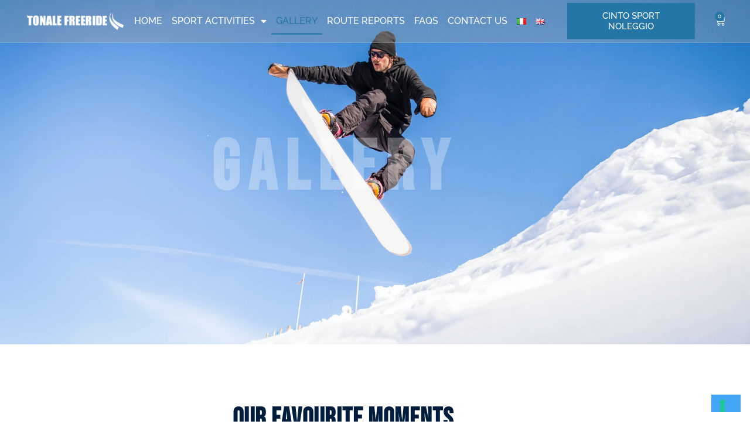

--- FILE ---
content_type: text/html; charset=UTF-8
request_url: https://tonalefreeride.it/en/gallery-en/
body_size: 21251
content:
<!DOCTYPE html>
<html class="html" lang="en-GB">
<head>
	<meta charset="UTF-8">
	<link rel="profile" href="https://gmpg.org/xfn/11">

				<script type="text/javascript" class="_iub_cs_skip">
				var _iub = _iub || {};
				_iub.csConfiguration = _iub.csConfiguration || {};
				_iub.csConfiguration.siteId = "3231892";
				_iub.csConfiguration.cookiePolicyId = "80937782";
			</script>
			<script class="_iub_cs_skip" src="https://cs.iubenda.com/sync/3231892.js"></script>
			<title>Gallery &#8211; Tonale Freeride</title>
<meta name='robots' content='max-image-preview:large' />
	<style>img:is([sizes="auto" i], [sizes^="auto," i]) { contain-intrinsic-size: 3000px 1500px }</style>
	<meta name="viewport" content="width=device-width, initial-scale=1"><link rel='dns-prefetch' href='//cdn.iubenda.com' />
<link rel="alternate" type="application/rss+xml" title="Tonale Freeride &raquo; Feed" href="https://tonalefreeride.it/en/feed/" />
<link rel="alternate" type="application/rss+xml" title="Tonale Freeride &raquo; Comments Feed" href="https://tonalefreeride.it/en/comments/feed/" />
<script>
window._wpemojiSettings = {"baseUrl":"https:\/\/s.w.org\/images\/core\/emoji\/16.0.1\/72x72\/","ext":".png","svgUrl":"https:\/\/s.w.org\/images\/core\/emoji\/16.0.1\/svg\/","svgExt":".svg","source":{"concatemoji":"https:\/\/tonalefreeride.it\/wp-includes\/js\/wp-emoji-release.min.js?ver=6.8.3"}};
/*! This file is auto-generated */
!function(s,n){var o,i,e;function c(e){try{var t={supportTests:e,timestamp:(new Date).valueOf()};sessionStorage.setItem(o,JSON.stringify(t))}catch(e){}}function p(e,t,n){e.clearRect(0,0,e.canvas.width,e.canvas.height),e.fillText(t,0,0);var t=new Uint32Array(e.getImageData(0,0,e.canvas.width,e.canvas.height).data),a=(e.clearRect(0,0,e.canvas.width,e.canvas.height),e.fillText(n,0,0),new Uint32Array(e.getImageData(0,0,e.canvas.width,e.canvas.height).data));return t.every(function(e,t){return e===a[t]})}function u(e,t){e.clearRect(0,0,e.canvas.width,e.canvas.height),e.fillText(t,0,0);for(var n=e.getImageData(16,16,1,1),a=0;a<n.data.length;a++)if(0!==n.data[a])return!1;return!0}function f(e,t,n,a){switch(t){case"flag":return n(e,"\ud83c\udff3\ufe0f\u200d\u26a7\ufe0f","\ud83c\udff3\ufe0f\u200b\u26a7\ufe0f")?!1:!n(e,"\ud83c\udde8\ud83c\uddf6","\ud83c\udde8\u200b\ud83c\uddf6")&&!n(e,"\ud83c\udff4\udb40\udc67\udb40\udc62\udb40\udc65\udb40\udc6e\udb40\udc67\udb40\udc7f","\ud83c\udff4\u200b\udb40\udc67\u200b\udb40\udc62\u200b\udb40\udc65\u200b\udb40\udc6e\u200b\udb40\udc67\u200b\udb40\udc7f");case"emoji":return!a(e,"\ud83e\udedf")}return!1}function g(e,t,n,a){var r="undefined"!=typeof WorkerGlobalScope&&self instanceof WorkerGlobalScope?new OffscreenCanvas(300,150):s.createElement("canvas"),o=r.getContext("2d",{willReadFrequently:!0}),i=(o.textBaseline="top",o.font="600 32px Arial",{});return e.forEach(function(e){i[e]=t(o,e,n,a)}),i}function t(e){var t=s.createElement("script");t.src=e,t.defer=!0,s.head.appendChild(t)}"undefined"!=typeof Promise&&(o="wpEmojiSettingsSupports",i=["flag","emoji"],n.supports={everything:!0,everythingExceptFlag:!0},e=new Promise(function(e){s.addEventListener("DOMContentLoaded",e,{once:!0})}),new Promise(function(t){var n=function(){try{var e=JSON.parse(sessionStorage.getItem(o));if("object"==typeof e&&"number"==typeof e.timestamp&&(new Date).valueOf()<e.timestamp+604800&&"object"==typeof e.supportTests)return e.supportTests}catch(e){}return null}();if(!n){if("undefined"!=typeof Worker&&"undefined"!=typeof OffscreenCanvas&&"undefined"!=typeof URL&&URL.createObjectURL&&"undefined"!=typeof Blob)try{var e="postMessage("+g.toString()+"("+[JSON.stringify(i),f.toString(),p.toString(),u.toString()].join(",")+"));",a=new Blob([e],{type:"text/javascript"}),r=new Worker(URL.createObjectURL(a),{name:"wpTestEmojiSupports"});return void(r.onmessage=function(e){c(n=e.data),r.terminate(),t(n)})}catch(e){}c(n=g(i,f,p,u))}t(n)}).then(function(e){for(var t in e)n.supports[t]=e[t],n.supports.everything=n.supports.everything&&n.supports[t],"flag"!==t&&(n.supports.everythingExceptFlag=n.supports.everythingExceptFlag&&n.supports[t]);n.supports.everythingExceptFlag=n.supports.everythingExceptFlag&&!n.supports.flag,n.DOMReady=!1,n.readyCallback=function(){n.DOMReady=!0}}).then(function(){return e}).then(function(){var e;n.supports.everything||(n.readyCallback(),(e=n.source||{}).concatemoji?t(e.concatemoji):e.wpemoji&&e.twemoji&&(t(e.twemoji),t(e.wpemoji)))}))}((window,document),window._wpemojiSettings);
</script>
<link rel='stylesheet' id='stripe-main-styles-css' href='https://tonalefreeride.it/wp-content/mu-plugins/vendor/godaddy/mwc-core/assets/css/stripe-settings.css' media='all' />
<link rel='stylesheet' id='jkit-elements-main-css' href='https://tonalefreeride.it/wp-content/plugins/jeg-elementor-kit/assets/css/elements/main.css?ver=3.0.2' media='all' />
<style id='wp-emoji-styles-inline-css'>

	img.wp-smiley, img.emoji {
		display: inline !important;
		border: none !important;
		box-shadow: none !important;
		height: 1em !important;
		width: 1em !important;
		margin: 0 0.07em !important;
		vertical-align: -0.1em !important;
		background: none !important;
		padding: 0 !important;
	}
</style>
<style id='classic-theme-styles-inline-css'>
/*! This file is auto-generated */
.wp-block-button__link{color:#fff;background-color:#32373c;border-radius:9999px;box-shadow:none;text-decoration:none;padding:calc(.667em + 2px) calc(1.333em + 2px);font-size:1.125em}.wp-block-file__button{background:#32373c;color:#fff;text-decoration:none}
</style>
<style id='global-styles-inline-css'>
:root{--wp--preset--aspect-ratio--square: 1;--wp--preset--aspect-ratio--4-3: 4/3;--wp--preset--aspect-ratio--3-4: 3/4;--wp--preset--aspect-ratio--3-2: 3/2;--wp--preset--aspect-ratio--2-3: 2/3;--wp--preset--aspect-ratio--16-9: 16/9;--wp--preset--aspect-ratio--9-16: 9/16;--wp--preset--color--black: #000000;--wp--preset--color--cyan-bluish-gray: #abb8c3;--wp--preset--color--white: #ffffff;--wp--preset--color--pale-pink: #f78da7;--wp--preset--color--vivid-red: #cf2e2e;--wp--preset--color--luminous-vivid-orange: #ff6900;--wp--preset--color--luminous-vivid-amber: #fcb900;--wp--preset--color--light-green-cyan: #7bdcb5;--wp--preset--color--vivid-green-cyan: #00d084;--wp--preset--color--pale-cyan-blue: #8ed1fc;--wp--preset--color--vivid-cyan-blue: #0693e3;--wp--preset--color--vivid-purple: #9b51e0;--wp--preset--gradient--vivid-cyan-blue-to-vivid-purple: linear-gradient(135deg,rgba(6,147,227,1) 0%,rgb(155,81,224) 100%);--wp--preset--gradient--light-green-cyan-to-vivid-green-cyan: linear-gradient(135deg,rgb(122,220,180) 0%,rgb(0,208,130) 100%);--wp--preset--gradient--luminous-vivid-amber-to-luminous-vivid-orange: linear-gradient(135deg,rgba(252,185,0,1) 0%,rgba(255,105,0,1) 100%);--wp--preset--gradient--luminous-vivid-orange-to-vivid-red: linear-gradient(135deg,rgba(255,105,0,1) 0%,rgb(207,46,46) 100%);--wp--preset--gradient--very-light-gray-to-cyan-bluish-gray: linear-gradient(135deg,rgb(238,238,238) 0%,rgb(169,184,195) 100%);--wp--preset--gradient--cool-to-warm-spectrum: linear-gradient(135deg,rgb(74,234,220) 0%,rgb(151,120,209) 20%,rgb(207,42,186) 40%,rgb(238,44,130) 60%,rgb(251,105,98) 80%,rgb(254,248,76) 100%);--wp--preset--gradient--blush-light-purple: linear-gradient(135deg,rgb(255,206,236) 0%,rgb(152,150,240) 100%);--wp--preset--gradient--blush-bordeaux: linear-gradient(135deg,rgb(254,205,165) 0%,rgb(254,45,45) 50%,rgb(107,0,62) 100%);--wp--preset--gradient--luminous-dusk: linear-gradient(135deg,rgb(255,203,112) 0%,rgb(199,81,192) 50%,rgb(65,88,208) 100%);--wp--preset--gradient--pale-ocean: linear-gradient(135deg,rgb(255,245,203) 0%,rgb(182,227,212) 50%,rgb(51,167,181) 100%);--wp--preset--gradient--electric-grass: linear-gradient(135deg,rgb(202,248,128) 0%,rgb(113,206,126) 100%);--wp--preset--gradient--midnight: linear-gradient(135deg,rgb(2,3,129) 0%,rgb(40,116,252) 100%);--wp--preset--font-size--small: 13px;--wp--preset--font-size--medium: 20px;--wp--preset--font-size--large: 36px;--wp--preset--font-size--x-large: 42px;--wp--preset--spacing--20: 0.44rem;--wp--preset--spacing--30: 0.67rem;--wp--preset--spacing--40: 1rem;--wp--preset--spacing--50: 1.5rem;--wp--preset--spacing--60: 2.25rem;--wp--preset--spacing--70: 3.38rem;--wp--preset--spacing--80: 5.06rem;--wp--preset--shadow--natural: 6px 6px 9px rgba(0, 0, 0, 0.2);--wp--preset--shadow--deep: 12px 12px 50px rgba(0, 0, 0, 0.4);--wp--preset--shadow--sharp: 6px 6px 0px rgba(0, 0, 0, 0.2);--wp--preset--shadow--outlined: 6px 6px 0px -3px rgba(255, 255, 255, 1), 6px 6px rgba(0, 0, 0, 1);--wp--preset--shadow--crisp: 6px 6px 0px rgba(0, 0, 0, 1);}:where(.is-layout-flex){gap: 0.5em;}:where(.is-layout-grid){gap: 0.5em;}body .is-layout-flex{display: flex;}.is-layout-flex{flex-wrap: wrap;align-items: center;}.is-layout-flex > :is(*, div){margin: 0;}body .is-layout-grid{display: grid;}.is-layout-grid > :is(*, div){margin: 0;}:where(.wp-block-columns.is-layout-flex){gap: 2em;}:where(.wp-block-columns.is-layout-grid){gap: 2em;}:where(.wp-block-post-template.is-layout-flex){gap: 1.25em;}:where(.wp-block-post-template.is-layout-grid){gap: 1.25em;}.has-black-color{color: var(--wp--preset--color--black) !important;}.has-cyan-bluish-gray-color{color: var(--wp--preset--color--cyan-bluish-gray) !important;}.has-white-color{color: var(--wp--preset--color--white) !important;}.has-pale-pink-color{color: var(--wp--preset--color--pale-pink) !important;}.has-vivid-red-color{color: var(--wp--preset--color--vivid-red) !important;}.has-luminous-vivid-orange-color{color: var(--wp--preset--color--luminous-vivid-orange) !important;}.has-luminous-vivid-amber-color{color: var(--wp--preset--color--luminous-vivid-amber) !important;}.has-light-green-cyan-color{color: var(--wp--preset--color--light-green-cyan) !important;}.has-vivid-green-cyan-color{color: var(--wp--preset--color--vivid-green-cyan) !important;}.has-pale-cyan-blue-color{color: var(--wp--preset--color--pale-cyan-blue) !important;}.has-vivid-cyan-blue-color{color: var(--wp--preset--color--vivid-cyan-blue) !important;}.has-vivid-purple-color{color: var(--wp--preset--color--vivid-purple) !important;}.has-black-background-color{background-color: var(--wp--preset--color--black) !important;}.has-cyan-bluish-gray-background-color{background-color: var(--wp--preset--color--cyan-bluish-gray) !important;}.has-white-background-color{background-color: var(--wp--preset--color--white) !important;}.has-pale-pink-background-color{background-color: var(--wp--preset--color--pale-pink) !important;}.has-vivid-red-background-color{background-color: var(--wp--preset--color--vivid-red) !important;}.has-luminous-vivid-orange-background-color{background-color: var(--wp--preset--color--luminous-vivid-orange) !important;}.has-luminous-vivid-amber-background-color{background-color: var(--wp--preset--color--luminous-vivid-amber) !important;}.has-light-green-cyan-background-color{background-color: var(--wp--preset--color--light-green-cyan) !important;}.has-vivid-green-cyan-background-color{background-color: var(--wp--preset--color--vivid-green-cyan) !important;}.has-pale-cyan-blue-background-color{background-color: var(--wp--preset--color--pale-cyan-blue) !important;}.has-vivid-cyan-blue-background-color{background-color: var(--wp--preset--color--vivid-cyan-blue) !important;}.has-vivid-purple-background-color{background-color: var(--wp--preset--color--vivid-purple) !important;}.has-black-border-color{border-color: var(--wp--preset--color--black) !important;}.has-cyan-bluish-gray-border-color{border-color: var(--wp--preset--color--cyan-bluish-gray) !important;}.has-white-border-color{border-color: var(--wp--preset--color--white) !important;}.has-pale-pink-border-color{border-color: var(--wp--preset--color--pale-pink) !important;}.has-vivid-red-border-color{border-color: var(--wp--preset--color--vivid-red) !important;}.has-luminous-vivid-orange-border-color{border-color: var(--wp--preset--color--luminous-vivid-orange) !important;}.has-luminous-vivid-amber-border-color{border-color: var(--wp--preset--color--luminous-vivid-amber) !important;}.has-light-green-cyan-border-color{border-color: var(--wp--preset--color--light-green-cyan) !important;}.has-vivid-green-cyan-border-color{border-color: var(--wp--preset--color--vivid-green-cyan) !important;}.has-pale-cyan-blue-border-color{border-color: var(--wp--preset--color--pale-cyan-blue) !important;}.has-vivid-cyan-blue-border-color{border-color: var(--wp--preset--color--vivid-cyan-blue) !important;}.has-vivid-purple-border-color{border-color: var(--wp--preset--color--vivid-purple) !important;}.has-vivid-cyan-blue-to-vivid-purple-gradient-background{background: var(--wp--preset--gradient--vivid-cyan-blue-to-vivid-purple) !important;}.has-light-green-cyan-to-vivid-green-cyan-gradient-background{background: var(--wp--preset--gradient--light-green-cyan-to-vivid-green-cyan) !important;}.has-luminous-vivid-amber-to-luminous-vivid-orange-gradient-background{background: var(--wp--preset--gradient--luminous-vivid-amber-to-luminous-vivid-orange) !important;}.has-luminous-vivid-orange-to-vivid-red-gradient-background{background: var(--wp--preset--gradient--luminous-vivid-orange-to-vivid-red) !important;}.has-very-light-gray-to-cyan-bluish-gray-gradient-background{background: var(--wp--preset--gradient--very-light-gray-to-cyan-bluish-gray) !important;}.has-cool-to-warm-spectrum-gradient-background{background: var(--wp--preset--gradient--cool-to-warm-spectrum) !important;}.has-blush-light-purple-gradient-background{background: var(--wp--preset--gradient--blush-light-purple) !important;}.has-blush-bordeaux-gradient-background{background: var(--wp--preset--gradient--blush-bordeaux) !important;}.has-luminous-dusk-gradient-background{background: var(--wp--preset--gradient--luminous-dusk) !important;}.has-pale-ocean-gradient-background{background: var(--wp--preset--gradient--pale-ocean) !important;}.has-electric-grass-gradient-background{background: var(--wp--preset--gradient--electric-grass) !important;}.has-midnight-gradient-background{background: var(--wp--preset--gradient--midnight) !important;}.has-small-font-size{font-size: var(--wp--preset--font-size--small) !important;}.has-medium-font-size{font-size: var(--wp--preset--font-size--medium) !important;}.has-large-font-size{font-size: var(--wp--preset--font-size--large) !important;}.has-x-large-font-size{font-size: var(--wp--preset--font-size--x-large) !important;}
:where(.wp-block-post-template.is-layout-flex){gap: 1.25em;}:where(.wp-block-post-template.is-layout-grid){gap: 1.25em;}
:where(.wp-block-columns.is-layout-flex){gap: 2em;}:where(.wp-block-columns.is-layout-grid){gap: 2em;}
:root :where(.wp-block-pullquote){font-size: 1.5em;line-height: 1.6;}
</style>
<link rel='stylesheet' id='pmpro_frontend_base-css' href='https://tonalefreeride.it/wp-content/plugins/paid-memberships-pro/css/frontend/base.css?ver=3.6.1' media='all' />
<link rel='stylesheet' id='pmpro_frontend_variation_1-css' href='https://tonalefreeride.it/wp-content/plugins/paid-memberships-pro/css/frontend/variation_1.css?ver=3.6.1' media='all' />
<style id='woocommerce-inline-inline-css'>
.woocommerce form .form-row .required { visibility: visible; }
</style>
<link rel='stylesheet' id='wp-components-css' href='https://tonalefreeride.it/wp-includes/css/dist/components/style.min.css?ver=6.8.3' media='all' />
<link rel='stylesheet' id='godaddy-styles-css' href='https://tonalefreeride.it/wp-content/mu-plugins/vendor/wpex/godaddy-launch/includes/Dependencies/GoDaddy/Styles/build/latest.css?ver=2.0.2' media='all' />
<link rel='stylesheet' id='elementor-icons-css' href='https://tonalefreeride.it/wp-content/plugins/elementor/assets/lib/eicons/css/elementor-icons.min.css?ver=5.46.0' media='all' />
<link rel='stylesheet' id='elementor-frontend-css' href='https://tonalefreeride.it/wp-content/plugins/elementor/assets/css/frontend.min.css?ver=3.34.2' media='all' />
<link rel='stylesheet' id='elementor-post-14-css' href='https://tonalefreeride.it/wp-content/uploads/elementor/css/post-14.css?ver=1769404980' media='all' />
<link rel='stylesheet' id='widget-heading-css' href='https://tonalefreeride.it/wp-content/plugins/elementor/assets/css/widget-heading.min.css?ver=3.34.2' media='all' />
<link rel='stylesheet' id='e-animation-fadeIn-css' href='https://tonalefreeride.it/wp-content/plugins/elementor/assets/lib/animations/styles/fadeIn.min.css?ver=3.34.2' media='all' />
<link rel='stylesheet' id='elementor-post-1442-css' href='https://tonalefreeride.it/wp-content/uploads/elementor/css/post-1442.css?ver=1769408679' media='all' />
<link rel='stylesheet' id='oceanwp-woo-mini-cart-css' href='https://tonalefreeride.it/wp-content/themes/oceanwp/assets/css/woo/woo-mini-cart.min.css?ver=6.8.3' media='all' />
<link rel='stylesheet' id='font-awesome-css' href='https://tonalefreeride.it/wp-content/themes/oceanwp/assets/fonts/fontawesome/css/all.min.css?ver=6.7.2' media='all' />
<link rel='stylesheet' id='simple-line-icons-css' href='https://tonalefreeride.it/wp-content/themes/oceanwp/assets/css/third/simple-line-icons.min.css?ver=2.4.0' media='all' />
<link rel='stylesheet' id='oceanwp-style-css' href='https://tonalefreeride.it/wp-content/themes/oceanwp/assets/css/style.min.css?ver=4.1.4' media='all' />
<style id='oceanwp-style-inline-css'>
body div.wpforms-container-full .wpforms-form input[type=submit]:hover,
			body div.wpforms-container-full .wpforms-form input[type=submit]:active,
			body div.wpforms-container-full .wpforms-form button[type=submit]:hover,
			body div.wpforms-container-full .wpforms-form button[type=submit]:active,
			body div.wpforms-container-full .wpforms-form .wpforms-page-button:hover,
			body div.wpforms-container-full .wpforms-form .wpforms-page-button:active,
			body .wp-core-ui div.wpforms-container-full .wpforms-form input[type=submit]:hover,
			body .wp-core-ui div.wpforms-container-full .wpforms-form input[type=submit]:active,
			body .wp-core-ui div.wpforms-container-full .wpforms-form button[type=submit]:hover,
			body .wp-core-ui div.wpforms-container-full .wpforms-form button[type=submit]:active,
			body .wp-core-ui div.wpforms-container-full .wpforms-form .wpforms-page-button:hover,
			body .wp-core-ui div.wpforms-container-full .wpforms-form .wpforms-page-button:active {
					background: linear-gradient(0deg, rgba(0, 0, 0, 0.2), rgba(0, 0, 0, 0.2)), var(--wpforms-button-background-color-alt, var(--wpforms-button-background-color)) !important;
			}
</style>
<link rel='stylesheet' id='widget-image-css' href='https://tonalefreeride.it/wp-content/plugins/elementor/assets/css/widget-image.min.css?ver=3.34.2' media='all' />
<link rel='stylesheet' id='widget-nav-menu-css' href='https://tonalefreeride.it/wp-content/plugins/elementor-pro/assets/css/widget-nav-menu.min.css?ver=3.34.2' media='all' />
<link rel='stylesheet' id='widget-woocommerce-menu-cart-css' href='https://tonalefreeride.it/wp-content/plugins/elementor-pro/assets/css/widget-woocommerce-menu-cart.min.css?ver=3.34.2' media='all' />
<link rel='stylesheet' id='widget-spacer-css' href='https://tonalefreeride.it/wp-content/plugins/elementor/assets/css/widget-spacer.min.css?ver=3.34.2' media='all' />
<link rel='stylesheet' id='widget-social-icons-css' href='https://tonalefreeride.it/wp-content/plugins/elementor/assets/css/widget-social-icons.min.css?ver=3.34.2' media='all' />
<link rel='stylesheet' id='e-apple-webkit-css' href='https://tonalefreeride.it/wp-content/plugins/elementor/assets/css/conditionals/apple-webkit.min.css?ver=3.34.2' media='all' />
<link rel='stylesheet' id='e-animation-fadeInLeft-css' href='https://tonalefreeride.it/wp-content/plugins/elementor/assets/lib/animations/styles/fadeInLeft.min.css?ver=3.34.2' media='all' />
<link rel='stylesheet' id='widget-divider-css' href='https://tonalefreeride.it/wp-content/plugins/elementor/assets/css/widget-divider.min.css?ver=3.34.2' media='all' />
<link rel='stylesheet' id='widget-icon-list-css' href='https://tonalefreeride.it/wp-content/plugins/elementor/assets/css/widget-icon-list.min.css?ver=3.34.2' media='all' />
<link rel='stylesheet' id='e-animation-fadeInUp-css' href='https://tonalefreeride.it/wp-content/plugins/elementor/assets/lib/animations/styles/fadeInUp.min.css?ver=3.34.2' media='all' />
<link rel='stylesheet' id='elementor-post-95-css' href='https://tonalefreeride.it/wp-content/uploads/elementor/css/post-95.css?ver=1769404980' media='all' />
<link rel='stylesheet' id='elementor-post-101-css' href='https://tonalefreeride.it/wp-content/uploads/elementor/css/post-101.css?ver=1769404980' media='all' />
<link rel='stylesheet' id='wcpa-frontend-css' href='https://tonalefreeride.it/wp-content/plugins/woo-custom-product-addons/assets/css/style_1.css?ver=3.0.19' media='all' />
<link rel='stylesheet' id='oceanwp-woocommerce-css' href='https://tonalefreeride.it/wp-content/themes/oceanwp/assets/css/woo/woocommerce.min.css?ver=6.8.3' media='all' />
<link rel='stylesheet' id='oceanwp-woo-star-font-css' href='https://tonalefreeride.it/wp-content/themes/oceanwp/assets/css/woo/woo-star-font.min.css?ver=6.8.3' media='all' />
<link rel='stylesheet' id='elementor-gf-local-bebasneue-css' href='https://tonalefreeride.it/wp-content/uploads/elementor/google-fonts/css/bebasneue.css?ver=1742517639' media='all' />
<link rel='stylesheet' id='elementor-gf-local-raleway-css' href='https://tonalefreeride.it/wp-content/uploads/elementor/google-fonts/css/raleway.css?ver=1742517697' media='all' />
<link rel='stylesheet' id='elementor-gf-local-kaushanscript-css' href='https://tonalefreeride.it/wp-content/uploads/elementor/google-fonts/css/kaushanscript.css?ver=1742517699' media='all' />
<link rel='stylesheet' id='elementor-icons-shared-0-css' href='https://tonalefreeride.it/wp-content/plugins/elementor/assets/lib/font-awesome/css/fontawesome.min.css?ver=5.15.3' media='all' />
<link rel='stylesheet' id='elementor-icons-fa-solid-css' href='https://tonalefreeride.it/wp-content/plugins/elementor/assets/lib/font-awesome/css/solid.min.css?ver=5.15.3' media='all' />
<link rel='stylesheet' id='elementor-icons-jkiticon-css' href='https://tonalefreeride.it/wp-content/plugins/jeg-elementor-kit/assets/fonts/jkiticon/jkiticon.css?ver=3.0.2' media='all' />

<script  type="text/javascript" class=" _iub_cs_skip" id="iubenda-head-inline-scripts-0">
var _iub = _iub || [];
            _iub.csConfiguration ={"floatingPreferencesButtonDisplay":"bottom-right","lang":"it","siteId":"3231892","cookiePolicyId":"80937782","whitelabel":false,"banner":{"closeButtonDisplay":false,"listPurposes":true,"explicitWithdrawal":true,"rejectButtonDisplay":true,"acceptButtonDisplay":true,"customizeButtonDisplay":true,"closeButtonRejects":true,"position":"bottom","style":"dark"},"perPurposeConsent":true,"googleAdditionalConsentMode":true,"enableTcf":true,"tcfPurposes":{"1":true,"2":"consent_only","3":"consent_only","4":"consent_only","5":"consent_only","6":"consent_only","7":"consent_only","8":"consent_only","9":"consent_only","10":"consent_only"}};
</script>
<script  type="text/javascript" class=" _iub_cs_skip" src="//cdn.iubenda.com/cs/tcf/stub-v2.js?ver=3.12.5" id="iubenda-head-scripts-0-js"></script>
<script  type="text/javascript" class=" _iub_cs_skip" src="//cdn.iubenda.com/cs/tcf/safe-tcf-v2.js?ver=3.12.5" id="iubenda-head-scripts-1-js"></script>
<script  type="text/javascript" charset="UTF-8" async="" class=" _iub_cs_skip" src="//cdn.iubenda.com/cs/iubenda_cs.js?ver=3.12.5" id="iubenda-head-scripts-2-js"></script>
<script src="https://tonalefreeride.it/wp-includes/js/jquery/jquery.min.js?ver=3.7.1" id="jquery-core-js"></script>
<script src="https://tonalefreeride.it/wp-includes/js/jquery/jquery-migrate.min.js?ver=3.4.1" id="jquery-migrate-js"></script>
<script src="https://tonalefreeride.it/wp-content/plugins/woocommerce/assets/js/jquery-blockui/jquery.blockUI.min.js?ver=2.7.0-wc.10.4.3" id="wc-jquery-blockui-js" defer data-wp-strategy="defer"></script>
<script id="wc-add-to-cart-js-extra">
var wc_add_to_cart_params = {"ajax_url":"\/wp-admin\/admin-ajax.php","wc_ajax_url":"\/?wc-ajax=%%endpoint%%","i18n_view_cart":"View basket","cart_url":"https:\/\/tonalefreeride.it\/carrello\/","is_cart":"","cart_redirect_after_add":"no"};
</script>
<script src="https://tonalefreeride.it/wp-content/plugins/woocommerce/assets/js/frontend/add-to-cart.min.js?ver=10.4.3" id="wc-add-to-cart-js" defer data-wp-strategy="defer"></script>
<script src="https://tonalefreeride.it/wp-content/plugins/woocommerce/assets/js/js-cookie/js.cookie.min.js?ver=2.1.4-wc.10.4.3" id="wc-js-cookie-js" defer data-wp-strategy="defer"></script>
<script id="woocommerce-js-extra">
var woocommerce_params = {"ajax_url":"\/wp-admin\/admin-ajax.php","wc_ajax_url":"\/?wc-ajax=%%endpoint%%","i18n_password_show":"Show password","i18n_password_hide":"Hide password"};
</script>
<script src="https://tonalefreeride.it/wp-content/plugins/woocommerce/assets/js/frontend/woocommerce.min.js?ver=10.4.3" id="woocommerce-js" defer data-wp-strategy="defer"></script>
<script id="wc-cart-fragments-js-extra">
var wc_cart_fragments_params = {"ajax_url":"\/wp-admin\/admin-ajax.php","wc_ajax_url":"\/?wc-ajax=%%endpoint%%","cart_hash_key":"wc_cart_hash_ad7e799ac997113bb875f4354db27237","fragment_name":"wc_fragments_ad7e799ac997113bb875f4354db27237","request_timeout":"5000"};
</script>
<script src="https://tonalefreeride.it/wp-content/plugins/woocommerce/assets/js/frontend/cart-fragments.min.js?ver=10.4.3" id="wc-cart-fragments-js" defer data-wp-strategy="defer"></script>
<link rel="https://api.w.org/" href="https://tonalefreeride.it/wp-json/" /><link rel="alternate" title="JSON" type="application/json" href="https://tonalefreeride.it/wp-json/wp/v2/pages/1442" /><link rel="EditURI" type="application/rsd+xml" title="RSD" href="https://tonalefreeride.it/xmlrpc.php?rsd" />
<meta name="generator" content="WordPress 6.8.3" />
<meta name="generator" content="WooCommerce 10.4.3" />
<link rel="canonical" href="https://tonalefreeride.it/en/gallery-en/" />
<link rel='shortlink' href='https://tonalefreeride.it/?p=1442' />
<link rel="alternate" title="oEmbed (JSON)" type="application/json+oembed" href="https://tonalefreeride.it/wp-json/oembed/1.0/embed?url=https%3A%2F%2Ftonalefreeride.it%2Fen%2Fgallery-en%2F&#038;lang=en" />
<link rel="alternate" title="oEmbed (XML)" type="text/xml+oembed" href="https://tonalefreeride.it/wp-json/oembed/1.0/embed?url=https%3A%2F%2Ftonalefreeride.it%2Fen%2Fgallery-en%2F&#038;format=xml&#038;lang=en" />
<style id="pmpro_colors">:root {
	--pmpro--color--base: #ffffff;
	--pmpro--color--contrast: #222222;
	--pmpro--color--accent: #0c3d54;
	--pmpro--color--accent--variation: hsl( 199,75%,28.5% );
	--pmpro--color--border--variation: hsl( 0,0%,91% );
}</style>	<noscript><style>.woocommerce-product-gallery{ opacity: 1 !important; }</style></noscript>
	<meta name="generator" content="Elementor 3.34.2; features: additional_custom_breakpoints; settings: css_print_method-external, google_font-enabled, font_display-swap">
			<style>
				.e-con.e-parent:nth-of-type(n+4):not(.e-lazyloaded):not(.e-no-lazyload),
				.e-con.e-parent:nth-of-type(n+4):not(.e-lazyloaded):not(.e-no-lazyload) * {
					background-image: none !important;
				}
				@media screen and (max-height: 1024px) {
					.e-con.e-parent:nth-of-type(n+3):not(.e-lazyloaded):not(.e-no-lazyload),
					.e-con.e-parent:nth-of-type(n+3):not(.e-lazyloaded):not(.e-no-lazyload) * {
						background-image: none !important;
					}
				}
				@media screen and (max-height: 640px) {
					.e-con.e-parent:nth-of-type(n+2):not(.e-lazyloaded):not(.e-no-lazyload),
					.e-con.e-parent:nth-of-type(n+2):not(.e-lazyloaded):not(.e-no-lazyload) * {
						background-image: none !important;
					}
				}
			</style>
						<meta name="theme-color" content="#FFFFFF">
			<style>:root{  --wcpaSectionTitleSize:14px;   --wcpaLabelSize:14px;   --wcpaDescSize:13px;   --wcpaErrorSize:13px;   --wcpaLabelWeight:normal;   --wcpaDescWeight:normal;   --wcpaBorderWidth:1px;   --wcpaBorderRadius:6px;   --wcpaInputHeight:45px;   --wcpaCheckLabelSize:14px;   --wcpaCheckBorderWidth:1px;   --wcpaCheckWidth:20px;   --wcpaCheckHeight:20px;   --wcpaCheckBorderRadius:4px;   --wcpaCheckButtonRadius:5px;   --wcpaCheckButtonBorder:2px; }:root{  --wcpaButtonColor:#3340d3;   --wcpaLabelColor:#424242;   --wcpaDescColor:#797979;   --wcpaBorderColor:#c6d0e9;   --wcpaBorderColorFocus:#3561f3;   --wcpaInputBgColor:#FFFFFF;   --wcpaInputColor:#5d5d5d;   --wcpaCheckLabelColor:#4a4a4a;   --wcpaCheckBgColor:#3340d3;   --wcpaCheckBorderColor:#B9CBE3;   --wcpaCheckTickColor:#ffffff;   --wcpaRadioBgColor:#3340d3;   --wcpaRadioBorderColor:#B9CBE3;   --wcpaRadioTickColor:#ffffff;   --wcpaButtonTextColor:#ffffff;   --wcpaErrorColor:#F55050; }:root{}</style><link rel="icon" href="https://tonalefreeride.it/wp-content/uploads/2023/07/cropped-Tonale-Freeride-sito-32x32.png" sizes="32x32" />
<link rel="icon" href="https://tonalefreeride.it/wp-content/uploads/2023/07/cropped-Tonale-Freeride-sito-192x192.png" sizes="192x192" />
<link rel="apple-touch-icon" href="https://tonalefreeride.it/wp-content/uploads/2023/07/cropped-Tonale-Freeride-sito-180x180.png" />
<meta name="msapplication-TileImage" content="https://tonalefreeride.it/wp-content/uploads/2023/07/cropped-Tonale-Freeride-sito-270x270.png" />
		<style id="wp-custom-css">
			.half-width-field{width:50%}		</style>
		<!-- OceanWP CSS -->
<style type="text/css">
/* Colors */body .theme-button,body input[type="submit"],body button[type="submit"],body button,body .button,body div.wpforms-container-full .wpforms-form input[type=submit],body div.wpforms-container-full .wpforms-form button[type=submit],body div.wpforms-container-full .wpforms-form .wpforms-page-button,.woocommerce-cart .wp-element-button,.woocommerce-checkout .wp-element-button,.wp-block-button__link{border-color:#ffffff}body .theme-button:hover,body input[type="submit"]:hover,body button[type="submit"]:hover,body button:hover,body .button:hover,body div.wpforms-container-full .wpforms-form input[type=submit]:hover,body div.wpforms-container-full .wpforms-form input[type=submit]:active,body div.wpforms-container-full .wpforms-form button[type=submit]:hover,body div.wpforms-container-full .wpforms-form button[type=submit]:active,body div.wpforms-container-full .wpforms-form .wpforms-page-button:hover,body div.wpforms-container-full .wpforms-form .wpforms-page-button:active,.woocommerce-cart .wp-element-button:hover,.woocommerce-checkout .wp-element-button:hover,.wp-block-button__link:hover{border-color:#ffffff}/* OceanWP Style Settings CSS */.theme-button,input[type="submit"],button[type="submit"],button,.button,body div.wpforms-container-full .wpforms-form input[type=submit],body div.wpforms-container-full .wpforms-form button[type=submit],body div.wpforms-container-full .wpforms-form .wpforms-page-button{border-style:solid}.theme-button,input[type="submit"],button[type="submit"],button,.button,body div.wpforms-container-full .wpforms-form input[type=submit],body div.wpforms-container-full .wpforms-form button[type=submit],body div.wpforms-container-full .wpforms-form .wpforms-page-button{border-width:1px}form input[type="text"],form input[type="password"],form input[type="email"],form input[type="url"],form input[type="date"],form input[type="month"],form input[type="time"],form input[type="datetime"],form input[type="datetime-local"],form input[type="week"],form input[type="number"],form input[type="search"],form input[type="tel"],form input[type="color"],form select,form textarea,.woocommerce .woocommerce-checkout .select2-container--default .select2-selection--single{border-style:solid}body div.wpforms-container-full .wpforms-form input[type=date],body div.wpforms-container-full .wpforms-form input[type=datetime],body div.wpforms-container-full .wpforms-form input[type=datetime-local],body div.wpforms-container-full .wpforms-form input[type=email],body div.wpforms-container-full .wpforms-form input[type=month],body div.wpforms-container-full .wpforms-form input[type=number],body div.wpforms-container-full .wpforms-form input[type=password],body div.wpforms-container-full .wpforms-form input[type=range],body div.wpforms-container-full .wpforms-form input[type=search],body div.wpforms-container-full .wpforms-form input[type=tel],body div.wpforms-container-full .wpforms-form input[type=text],body div.wpforms-container-full .wpforms-form input[type=time],body div.wpforms-container-full .wpforms-form input[type=url],body div.wpforms-container-full .wpforms-form input[type=week],body div.wpforms-container-full .wpforms-form select,body div.wpforms-container-full .wpforms-form textarea{border-style:solid}form input[type="text"],form input[type="password"],form input[type="email"],form input[type="url"],form input[type="date"],form input[type="month"],form input[type="time"],form input[type="datetime"],form input[type="datetime-local"],form input[type="week"],form input[type="number"],form input[type="search"],form input[type="tel"],form input[type="color"],form select,form textarea{border-radius:3px}body div.wpforms-container-full .wpforms-form input[type=date],body div.wpforms-container-full .wpforms-form input[type=datetime],body div.wpforms-container-full .wpforms-form input[type=datetime-local],body div.wpforms-container-full .wpforms-form input[type=email],body div.wpforms-container-full .wpforms-form input[type=month],body div.wpforms-container-full .wpforms-form input[type=number],body div.wpforms-container-full .wpforms-form input[type=password],body div.wpforms-container-full .wpforms-form input[type=range],body div.wpforms-container-full .wpforms-form input[type=search],body div.wpforms-container-full .wpforms-form input[type=tel],body div.wpforms-container-full .wpforms-form input[type=text],body div.wpforms-container-full .wpforms-form input[type=time],body div.wpforms-container-full .wpforms-form input[type=url],body div.wpforms-container-full .wpforms-form input[type=week],body div.wpforms-container-full .wpforms-form select,body div.wpforms-container-full .wpforms-form textarea{border-radius:3px}/* Header */#site-header,.has-transparent-header .is-sticky #site-header,.has-vh-transparent .is-sticky #site-header.vertical-header,#searchform-header-replace{background-color:rgba(255,255,255,0)}#site-header.has-header-media .overlay-header-media{background-color:rgba(0,0,0,0.5)}#site-header.transparent-header{background-color:rgba(0,0,0,0)}/* Blog CSS */.ocean-single-post-header ul.meta-item li a:hover{color:#333333}/* WooCommerce */.widget_shopping_cart ul.cart_list li .owp-grid-wrap .owp-grid .amount{color:#000000}.widget_shopping_cart .total .amount{color:#000000}.owp-floating-bar form.cart .quantity .minus:hover,.owp-floating-bar form.cart .quantity .plus:hover{color:#ffffff}#owp-checkout-timeline .timeline-step{color:#cccccc}#owp-checkout-timeline .timeline-step{border-color:#cccccc}.woocommerce ul.products li.product .price,.woocommerce ul.products li.product .price .amount{color:#000000}.price,.amount{color:#000000}/* Typography */body{font-size:14px;line-height:1.8}h1,h2,h3,h4,h5,h6,.theme-heading,.widget-title,.oceanwp-widget-recent-posts-title,.comment-reply-title,.entry-title,.sidebar-box .widget-title{line-height:1.4}h1{font-size:23px;line-height:1.4}h2{font-size:20px;line-height:1.4}h3{font-size:18px;line-height:1.4}h4{font-size:17px;line-height:1.4}h5{font-size:14px;line-height:1.4}h6{font-size:15px;line-height:1.4}.page-header .page-header-title,.page-header.background-image-page-header .page-header-title{font-size:32px;line-height:1.4}.page-header .page-subheading{font-size:15px;line-height:1.8}.site-breadcrumbs,.site-breadcrumbs a{font-size:13px;line-height:1.4}#top-bar-content,#top-bar-social-alt{font-size:12px;line-height:1.8}#site-logo a.site-logo-text{font-size:24px;line-height:1.8}.dropdown-menu ul li a.menu-link,#site-header.full_screen-header .fs-dropdown-menu ul.sub-menu li a{font-size:12px;line-height:1.2;letter-spacing:.6px}.sidr-class-dropdown-menu li a,a.sidr-class-toggle-sidr-close,#mobile-dropdown ul li a,body #mobile-fullscreen ul li a{font-size:15px;line-height:1.8}.blog-entry.post .blog-entry-header .entry-title a{font-size:24px;line-height:1.4}.ocean-single-post-header .single-post-title{font-size:34px;line-height:1.4;letter-spacing:.6px}.ocean-single-post-header ul.meta-item li,.ocean-single-post-header ul.meta-item li a{font-size:13px;line-height:1.4;letter-spacing:.6px}.ocean-single-post-header .post-author-name,.ocean-single-post-header .post-author-name a{font-size:14px;line-height:1.4;letter-spacing:.6px}.ocean-single-post-header .post-author-description{font-size:12px;line-height:1.4;letter-spacing:.6px}.single-post .entry-title{line-height:1.4;letter-spacing:.6px}.single-post ul.meta li,.single-post ul.meta li a{font-size:14px;line-height:1.4;letter-spacing:.6px}.sidebar-box .widget-title,.sidebar-box.widget_block .wp-block-heading{font-size:13px;line-height:1;letter-spacing:1px}#footer-widgets .footer-box .widget-title{font-size:13px;line-height:1;letter-spacing:1px}#footer-bottom #copyright{font-size:12px;line-height:1}#footer-bottom #footer-bottom-menu{font-size:12px;line-height:1}.woocommerce-store-notice.demo_store{line-height:2;letter-spacing:1.5px}.demo_store .woocommerce-store-notice__dismiss-link{line-height:2;letter-spacing:1.5px}.woocommerce ul.products li.product li.title h2,.woocommerce ul.products li.product li.title a{font-size:14px;line-height:1.5}.woocommerce ul.products li.product li.category,.woocommerce ul.products li.product li.category a{font-size:12px;line-height:1}.woocommerce ul.products li.product .price{font-size:18px;line-height:1}.woocommerce ul.products li.product .button,.woocommerce ul.products li.product .product-inner .added_to_cart{font-size:12px;line-height:1.5;letter-spacing:1px}.woocommerce ul.products li.owp-woo-cond-notice span,.woocommerce ul.products li.owp-woo-cond-notice a{font-size:16px;line-height:1;letter-spacing:1px;font-weight:600;text-transform:capitalize}.woocommerce div.product .product_title{font-size:24px;line-height:1.4;letter-spacing:.6px}.woocommerce div.product p.price{font-size:36px;line-height:1}.woocommerce .owp-btn-normal .summary form button.button,.woocommerce .owp-btn-big .summary form button.button,.woocommerce .owp-btn-very-big .summary form button.button{font-size:12px;line-height:1.5;letter-spacing:1px;text-transform:uppercase}.woocommerce div.owp-woo-single-cond-notice span,.woocommerce div.owp-woo-single-cond-notice a{font-size:18px;line-height:2;letter-spacing:1.5px;font-weight:600;text-transform:capitalize}
</style></head>

<body class="pmpro-variation_1 wp-singular page-template page-template-elementor_header_footer page page-id-1442 wp-embed-responsive wp-theme-oceanwp theme-oceanwp pmpro-body-has-access woocommerce-no-js jkit-color-scheme oceanwp-theme dropdown-mobile no-header-border default-breakpoint has-sidebar content-right-sidebar page-header-disabled has-breadcrumbs has-grid-list account-original-style elementor-default elementor-template-full-width elementor-kit-14 elementor-page elementor-page-1442" itemscope="itemscope" itemtype="https://schema.org/WebPage">

	
	
	<div id="outer-wrap" class="site clr">

		<a class="skip-link screen-reader-text" href="#main">Skip to content</a>

		
		<div id="wrap" class="clr">

			
				<div id="transparent-header-wrap" class="clr">
	
<header id="site-header" class="clr" data-height="0" itemscope="itemscope" itemtype="https://schema.org/WPHeader" role="banner">

			<header data-elementor-type="header" data-elementor-id="95" class="elementor elementor-95 elementor-location-header" data-elementor-post-type="elementor_library">
					<section class="elementor-section elementor-top-section elementor-element elementor-element-18015664 elementor-section-full_width elementor-section-height-default elementor-section-height-default" data-id="18015664" data-element_type="section" data-settings="{&quot;background_background&quot;:&quot;classic&quot;}">
						<div class="elementor-container elementor-column-gap-default">
					<div class="elementor-column elementor-col-20 elementor-top-column elementor-element elementor-element-5df0054f" data-id="5df0054f" data-element_type="column">
			<div class="elementor-widget-wrap elementor-element-populated">
						<div class="elementor-element elementor-element-a6ab0e2 elementor-widget elementor-widget-image" data-id="a6ab0e2" data-element_type="widget" data-widget_type="image.default">
				<div class="elementor-widget-container">
																<a href="https://tonalefreeride.it/">
							<img fetchpriority="high" width="1024" height="1024" src="https://tonalefreeride.it/wp-content/uploads/2023/03/2-1024x1024.png" class="attachment-large size-large wp-image-97" alt="" decoding="async" srcset="https://tonalefreeride.it/wp-content/uploads/2023/03/2-1024x1024.png 1024w, https://tonalefreeride.it/wp-content/uploads/2023/03/2-300x300.png 300w, https://tonalefreeride.it/wp-content/uploads/2023/03/2-100x100.png 100w, https://tonalefreeride.it/wp-content/uploads/2023/03/2-600x600.png 600w, https://tonalefreeride.it/wp-content/uploads/2023/03/2-150x150.png 150w, https://tonalefreeride.it/wp-content/uploads/2023/03/2-768x768.png 768w, https://tonalefreeride.it/wp-content/uploads/2023/03/2.png 1080w" sizes="(max-width: 1024px) 100vw, 1024px" />								</a>
															</div>
				</div>
					</div>
		</div>
				<div class="elementor-column elementor-col-20 elementor-top-column elementor-element elementor-element-3efba9e9" data-id="3efba9e9" data-element_type="column">
			<div class="elementor-widget-wrap elementor-element-populated">
						<div class="elementor-element elementor-element-2e72fff elementor-nav-menu__align-end elementor-nav-menu--stretch elementor-widget__width-initial elementor-nav-menu--dropdown-tablet elementor-nav-menu__text-align-aside elementor-nav-menu--toggle elementor-nav-menu--burger elementor-widget elementor-widget-nav-menu" data-id="2e72fff" data-element_type="widget" data-settings="{&quot;full_width&quot;:&quot;stretch&quot;,&quot;layout&quot;:&quot;horizontal&quot;,&quot;submenu_icon&quot;:{&quot;value&quot;:&quot;&lt;i class=\&quot;fas fa-caret-down\&quot; aria-hidden=\&quot;true\&quot;&gt;&lt;\/i&gt;&quot;,&quot;library&quot;:&quot;fa-solid&quot;},&quot;toggle&quot;:&quot;burger&quot;}" data-widget_type="nav-menu.default">
				<div class="elementor-widget-container">
								<nav aria-label="Menu" class="elementor-nav-menu--main elementor-nav-menu__container elementor-nav-menu--layout-horizontal e--pointer-underline e--animation-fade">
				<ul id="menu-1-2e72fff" class="elementor-nav-menu"><li class="menu-item menu-item-type-post_type menu-item-object-page menu-item-home menu-item-1540"><a href="https://tonalefreeride.it/en/home-en/" class="elementor-item">Home</a></li>
<li class="menu-item menu-item-type-post_type menu-item-object-page menu-item-has-children menu-item-1541"><a href="https://tonalefreeride.it/en/sport-activities/" class="elementor-item">Sport activities</a>
<ul class="sub-menu elementor-nav-menu--dropdown">
	<li class="menu-item menu-item-type-post_type menu-item-object-page menu-item-1542"><a href="https://tonalefreeride.it/en/freeride/" class="elementor-sub-item">Freeride</a></li>
	<li class="menu-item menu-item-type-post_type menu-item-object-page menu-item-1543"><a href="https://tonalefreeride.it/en/snowboard-alpinism/" class="elementor-sub-item">Snowboard alpinism</a></li>
	<li class="menu-item menu-item-type-post_type menu-item-object-page menu-item-1544"><a href="https://tonalefreeride.it/en/telemark-en/" class="elementor-sub-item">Telemark</a></li>
	<li class="menu-item menu-item-type-post_type menu-item-object-page menu-item-1545"><a href="https://tonalefreeride.it/en/alpinism/" class="elementor-sub-item">Alpinism</a></li>
	<li class="menu-item menu-item-type-post_type menu-item-object-page menu-item-1546"><a href="https://tonalefreeride.it/en/trekking-en/" class="elementor-sub-item">Trekking</a></li>
	<li class="menu-item menu-item-type-post_type menu-item-object-page menu-item-1547"><a href="https://tonalefreeride.it/en/climbing/" class="elementor-sub-item">Climbing</a></li>
	<li class="menu-item menu-item-type-post_type menu-item-object-page menu-item-1548"><a href="https://tonalefreeride.it/en/high-mountain/" class="elementor-sub-item">High mountain</a></li>
</ul>
</li>
<li class="menu-item menu-item-type-post_type menu-item-object-page current-menu-item page_item page-item-1442 current_page_item menu-item-1549"><a href="https://tonalefreeride.it/en/gallery-en/" aria-current="page" class="elementor-item elementor-item-active">Gallery</a></li>
<li class="menu-item menu-item-type-post_type menu-item-object-page menu-item-1550"><a href="https://tonalefreeride.it/en/route-reports/" class="elementor-item">Route reports</a></li>
<li class="menu-item menu-item-type-post_type menu-item-object-page menu-item-1555"><a href="https://tonalefreeride.it/en/faqs-en/" class="elementor-item">FAQs</a></li>
<li class="menu-item menu-item-type-post_type menu-item-object-page menu-item-1552"><a href="https://tonalefreeride.it/en/contact-us/" class="elementor-item">Contact us</a></li>
<li class="lang-item lang-item-24 lang-item-it no-translation lang-item-first menu-item menu-item-type-custom menu-item-object-custom menu-item-1554-it"><a href="https://tonalefreeride.it/" hreflang="it-IT" lang="it-IT" class="elementor-item"><img src="[data-uri]" alt="Italiano" width="16" height="11" style="width: 16px; height: 11px;" /></a></li>
<li class="lang-item lang-item-27 lang-item-en current-lang menu-item menu-item-type-custom menu-item-object-custom menu-item-1554-en"><a href="https://tonalefreeride.it/en/gallery-en/" hreflang="en-GB" lang="en-GB" class="elementor-item"><img src="[data-uri]" alt="English" width="16" height="11" style="width: 16px; height: 11px;" /></a></li>
</ul>			</nav>
					<div class="elementor-menu-toggle" role="button" tabindex="0" aria-label="Menu Toggle" aria-expanded="false">
			<i aria-hidden="true" role="presentation" class="elementor-menu-toggle__icon--open eicon-menu-bar"></i><i aria-hidden="true" role="presentation" class="elementor-menu-toggle__icon--close eicon-close"></i>		</div>
					<nav class="elementor-nav-menu--dropdown elementor-nav-menu__container" aria-hidden="true">
				<ul id="menu-2-2e72fff" class="elementor-nav-menu"><li class="menu-item menu-item-type-post_type menu-item-object-page menu-item-home menu-item-1540"><a href="https://tonalefreeride.it/en/home-en/" class="elementor-item" tabindex="-1">Home</a></li>
<li class="menu-item menu-item-type-post_type menu-item-object-page menu-item-has-children menu-item-1541"><a href="https://tonalefreeride.it/en/sport-activities/" class="elementor-item" tabindex="-1">Sport activities</a>
<ul class="sub-menu elementor-nav-menu--dropdown">
	<li class="menu-item menu-item-type-post_type menu-item-object-page menu-item-1542"><a href="https://tonalefreeride.it/en/freeride/" class="elementor-sub-item" tabindex="-1">Freeride</a></li>
	<li class="menu-item menu-item-type-post_type menu-item-object-page menu-item-1543"><a href="https://tonalefreeride.it/en/snowboard-alpinism/" class="elementor-sub-item" tabindex="-1">Snowboard alpinism</a></li>
	<li class="menu-item menu-item-type-post_type menu-item-object-page menu-item-1544"><a href="https://tonalefreeride.it/en/telemark-en/" class="elementor-sub-item" tabindex="-1">Telemark</a></li>
	<li class="menu-item menu-item-type-post_type menu-item-object-page menu-item-1545"><a href="https://tonalefreeride.it/en/alpinism/" class="elementor-sub-item" tabindex="-1">Alpinism</a></li>
	<li class="menu-item menu-item-type-post_type menu-item-object-page menu-item-1546"><a href="https://tonalefreeride.it/en/trekking-en/" class="elementor-sub-item" tabindex="-1">Trekking</a></li>
	<li class="menu-item menu-item-type-post_type menu-item-object-page menu-item-1547"><a href="https://tonalefreeride.it/en/climbing/" class="elementor-sub-item" tabindex="-1">Climbing</a></li>
	<li class="menu-item menu-item-type-post_type menu-item-object-page menu-item-1548"><a href="https://tonalefreeride.it/en/high-mountain/" class="elementor-sub-item" tabindex="-1">High mountain</a></li>
</ul>
</li>
<li class="menu-item menu-item-type-post_type menu-item-object-page current-menu-item page_item page-item-1442 current_page_item menu-item-1549"><a href="https://tonalefreeride.it/en/gallery-en/" aria-current="page" class="elementor-item elementor-item-active" tabindex="-1">Gallery</a></li>
<li class="menu-item menu-item-type-post_type menu-item-object-page menu-item-1550"><a href="https://tonalefreeride.it/en/route-reports/" class="elementor-item" tabindex="-1">Route reports</a></li>
<li class="menu-item menu-item-type-post_type menu-item-object-page menu-item-1555"><a href="https://tonalefreeride.it/en/faqs-en/" class="elementor-item" tabindex="-1">FAQs</a></li>
<li class="menu-item menu-item-type-post_type menu-item-object-page menu-item-1552"><a href="https://tonalefreeride.it/en/contact-us/" class="elementor-item" tabindex="-1">Contact us</a></li>
<li class="lang-item lang-item-24 lang-item-it no-translation lang-item-first menu-item menu-item-type-custom menu-item-object-custom menu-item-1554-it"><a href="https://tonalefreeride.it/" hreflang="it-IT" lang="it-IT" class="elementor-item" tabindex="-1"><img src="[data-uri]" alt="Italiano" width="16" height="11" style="width: 16px; height: 11px;" /></a></li>
<li class="lang-item lang-item-27 lang-item-en current-lang menu-item menu-item-type-custom menu-item-object-custom menu-item-1554-en"><a href="https://tonalefreeride.it/en/gallery-en/" hreflang="en-GB" lang="en-GB" class="elementor-item" tabindex="-1"><img src="[data-uri]" alt="English" width="16" height="11" style="width: 16px; height: 11px;" /></a></li>
</ul>			</nav>
						</div>
				</div>
					</div>
		</div>
				<div class="elementor-column elementor-col-20 elementor-top-column elementor-element elementor-element-9edd5e9 elementor-hidden-desktop" data-id="9edd5e9" data-element_type="column">
			<div class="elementor-widget-wrap elementor-element-populated">
						<div class="elementor-element elementor-element-9fe4cfa toggle-icon--cart-light elementor-menu-cart--items-indicator-bubble elementor-menu-cart--cart-type-side-cart elementor-menu-cart--show-remove-button-yes elementor-widget elementor-widget-woocommerce-menu-cart" data-id="9fe4cfa" data-element_type="widget" data-settings="{&quot;cart_type&quot;:&quot;side-cart&quot;,&quot;open_cart&quot;:&quot;click&quot;,&quot;automatically_open_cart&quot;:&quot;no&quot;}" data-widget_type="woocommerce-menu-cart.default">
				<div class="elementor-widget-container">
							<div class="elementor-menu-cart__wrapper">
							<div class="elementor-menu-cart__toggle_wrapper">
					<div class="elementor-menu-cart__container elementor-lightbox" aria-hidden="true">
						<div class="elementor-menu-cart__main" aria-hidden="true">
									<div class="elementor-menu-cart__close-button">
					</div>
									<div class="widget_shopping_cart_content">
															</div>
						</div>
					</div>
							<div class="elementor-menu-cart__toggle elementor-button-wrapper">
			<a id="elementor-menu-cart__toggle_button" href="#" class="elementor-menu-cart__toggle_button elementor-button elementor-size-sm" aria-expanded="false">
				<span class="elementor-button-text"><span class="woocommerce-Price-amount amount"><bdi><span class="woocommerce-Price-currencySymbol">&euro;</span>0,00</bdi></span></span>
				<span class="elementor-button-icon">
					<span class="elementor-button-icon-qty" data-counter="0">0</span>
					<i class="eicon-cart-light"></i>					<span class="elementor-screen-only">Basket</span>
				</span>
			</a>
		</div>
						</div>
					</div> <!-- close elementor-menu-cart__wrapper -->
						</div>
				</div>
					</div>
		</div>
				<div class="elementor-column elementor-col-20 elementor-top-column elementor-element elementor-element-22364960" data-id="22364960" data-element_type="column">
			<div class="elementor-widget-wrap elementor-element-populated">
						<div class="elementor-element elementor-element-522f0ec1 elementor-align-right elementor-mobile-align-left elementor-widget elementor-widget-button" data-id="522f0ec1" data-element_type="widget" data-widget_type="button.default">
				<div class="elementor-widget-container">
									<div class="elementor-button-wrapper">
					<a class="elementor-button elementor-button-link elementor-size-sm" href="https://tonalefreeride.it/cinto-sport/">
						<span class="elementor-button-content-wrapper">
									<span class="elementor-button-text">CINTO SPORT NOLEGGIO</span>
					</span>
					</a>
				</div>
								</div>
				</div>
					</div>
		</div>
				<div class="elementor-column elementor-col-20 elementor-top-column elementor-element elementor-element-1dcae4b elementor-hidden-tablet elementor-hidden-mobile" data-id="1dcae4b" data-element_type="column">
			<div class="elementor-widget-wrap elementor-element-populated">
						<div class="elementor-element elementor-element-5dfd578 toggle-icon--cart-light elementor-menu-cart--items-indicator-bubble elementor-menu-cart--cart-type-side-cart elementor-menu-cart--show-remove-button-yes elementor-widget elementor-widget-woocommerce-menu-cart" data-id="5dfd578" data-element_type="widget" data-settings="{&quot;cart_type&quot;:&quot;side-cart&quot;,&quot;open_cart&quot;:&quot;click&quot;,&quot;automatically_open_cart&quot;:&quot;no&quot;}" data-widget_type="woocommerce-menu-cart.default">
				<div class="elementor-widget-container">
							<div class="elementor-menu-cart__wrapper">
							<div class="elementor-menu-cart__toggle_wrapper">
					<div class="elementor-menu-cart__container elementor-lightbox" aria-hidden="true">
						<div class="elementor-menu-cart__main" aria-hidden="true">
									<div class="elementor-menu-cart__close-button">
					</div>
									<div class="widget_shopping_cart_content">
															</div>
						</div>
					</div>
							<div class="elementor-menu-cart__toggle elementor-button-wrapper">
			<a id="elementor-menu-cart__toggle_button" href="#" class="elementor-menu-cart__toggle_button elementor-button elementor-size-sm" aria-expanded="false">
				<span class="elementor-button-text"><span class="woocommerce-Price-amount amount"><bdi><span class="woocommerce-Price-currencySymbol">&euro;</span>0,00</bdi></span></span>
				<span class="elementor-button-icon">
					<span class="elementor-button-icon-qty" data-counter="0">0</span>
					<i class="eicon-cart-light"></i>					<span class="elementor-screen-only">Basket</span>
				</span>
			</a>
		</div>
						</div>
					</div> <!-- close elementor-menu-cart__wrapper -->
						</div>
				</div>
					</div>
		</div>
					</div>
		</section>
				</header>
		
</header><!-- #site-header -->

	</div>
	
			
			<main id="main" class="site-main clr"  role="main">

						<div data-elementor-type="wp-page" data-elementor-id="1442" class="elementor elementor-1442" data-elementor-post-type="page">
						<section class="elementor-section elementor-top-section elementor-element elementor-element-19fd70b elementor-section-height-min-height elementor-section-boxed elementor-section-height-default elementor-section-items-middle" data-id="19fd70b" data-element_type="section" data-settings="{&quot;background_background&quot;:&quot;classic&quot;}">
							<div class="elementor-background-overlay"></div>
							<div class="elementor-container elementor-column-gap-default">
					<div class="elementor-column elementor-col-100 elementor-top-column elementor-element elementor-element-2af9cc17" data-id="2af9cc17" data-element_type="column">
			<div class="elementor-widget-wrap elementor-element-populated">
						<div class="elementor-element elementor-element-2f6c00cb elementor-absolute elementor-widget elementor-widget-heading" data-id="2f6c00cb" data-element_type="widget" data-settings="{&quot;_position&quot;:&quot;absolute&quot;}" data-widget_type="heading.default">
				<div class="elementor-widget-container">
					<h2 class="elementor-heading-title elementor-size-default">Gallery</h2>				</div>
				</div>
					</div>
		</div>
					</div>
		</section>
				<section class="elementor-section elementor-top-section elementor-element elementor-element-3748db83 elementor-section-boxed elementor-section-height-default elementor-section-height-default" data-id="3748db83" data-element_type="section">
							<div class="elementor-background-overlay"></div>
							<div class="elementor-container elementor-column-gap-default">
					<div class="elementor-column elementor-col-100 elementor-top-column elementor-element elementor-element-7112bfff" data-id="7112bfff" data-element_type="column">
			<div class="elementor-widget-wrap elementor-element-populated">
						<section class="elementor-section elementor-inner-section elementor-element elementor-element-3c9eaf63 elementor-section-boxed elementor-section-height-default elementor-section-height-default" data-id="3c9eaf63" data-element_type="section">
						<div class="elementor-container elementor-column-gap-default">
					<div class="elementor-column elementor-col-100 elementor-inner-column elementor-element elementor-element-6e4033b4 elementor-invisible" data-id="6e4033b4" data-element_type="column" data-settings="{&quot;animation&quot;:&quot;fadeIn&quot;}">
			<div class="elementor-widget-wrap elementor-element-populated">
						<div class="elementor-element elementor-element-5b6cb8ff elementor-widget elementor-widget-heading" data-id="5b6cb8ff" data-element_type="widget" data-widget_type="heading.default">
				<div class="elementor-widget-container">
					<h2 class="elementor-heading-title elementor-size-default">OUR FAVOURITE MOMENTS</h2>				</div>
				</div>
					</div>
		</div>
					</div>
		</section>
				<div class="elementor-element elementor-element-e8c39b8 elementor-invisible elementor-widget elementor-widget-jkit_gallery" data-id="e8c39b8" data-element_type="widget" data-settings="{&quot;_animation&quot;:&quot;fadeIn&quot;}" data-widget_type="jkit_gallery.default">
				<div class="elementor-widget-container">
					<div  class="jeg-elementor-kit jkit-gallery layout-overlay jeg_module_1442__6977833e25bfb"  data-grid="masonry" data-id="jeg_module_1442__6977833e25bfb" data-per-page="50" data-load-more="0" data-current-loaded="24" data-count-items="24" data-animation-duration="500" data-no-more="No More Item" data-items="[&quot;&lt;div class=\&quot;gallery-item-wrap \&quot;&gt; &lt;div class=\&quot;grid-item\&quot;&gt;&lt;div class=\&quot;thumbnail-wrap\&quot;&gt;&lt;img width=\&quot;1000\&quot; height=\&quot;749\&quot; src=\&quot;https:\/\/tonalefreeride.it\/wp-content\/uploads\/2023\/03\/42.png\&quot; class=\&quot;attachment-full size-full\&quot; alt=\&quot;\&quot; url=\&quot;https:\/\/r13.a09.myftpupload.com\/wp-content\/uploads\/2023\/03\/42.png\&quot; source=\&quot;library\&quot; srcset=\&quot;https:\/\/tonalefreeride.it\/wp-content\/uploads\/2023\/03\/42.png 1000w, https:\/\/tonalefreeride.it\/wp-content\/uploads\/2023\/03\/42-600x449.png 600w, https:\/\/tonalefreeride.it\/wp-content\/uploads\/2023\/03\/42-300x225.png 300w, https:\/\/tonalefreeride.it\/wp-content\/uploads\/2023\/03\/42-768x575.png 768w\&quot; sizes=\&quot;(max-width: 1000px) 100vw, 1000px\&quot; \/&gt;&lt;\/div&gt;&lt;a href=\&quot;https:\/\/r13.a09.myftpupload.com\/wp-content\/uploads\/2023\/03\/42.png\&quot; class=\&quot;gallery-link\&quot; data-elementor-open-lightbox=\&quot;yes\&quot; data-elementor-lightbox-slideshow=\&quot;jkit_gallery_lightbox_jeg_module_1442__6977833e25bfb\&quot;&gt;&lt;div class=\&quot;caption-wrap style-overlay overlay-slide\&quot;&gt; &lt;div class=\&quot;item-hover-bg\&quot;&gt;&lt;\/div&gt; &lt;div class=\&quot;item-caption-over\&quot;&gt; &lt;h5 class=\&quot;item-title\&quot;&gt;&lt;\/h5&gt; &lt;div class=\&quot;item-content\&quot;&gt;&lt;\/div&gt; &lt;\/div&gt; &lt;div class=\&quot;caption-head\&quot;&gt;&lt;\/div&gt; &lt;div class=\&quot;caption-category\&quot;&gt;&lt;\/div&gt; &lt;\/div&gt;&lt;\/a&gt;&lt;\/div&gt; &lt;\/div&gt;&quot;,&quot;&lt;div class=\&quot;gallery-item-wrap \&quot;&gt; &lt;div class=\&quot;grid-item\&quot;&gt;&lt;div class=\&quot;thumbnail-wrap\&quot;&gt;&lt;img width=\&quot;1920\&quot; height=\&quot;2560\&quot; src=\&quot;https:\/\/tonalefreeride.it\/wp-content\/uploads\/2023\/03\/44-scaled.jpg\&quot; class=\&quot;attachment-full size-full\&quot; alt=\&quot;\&quot; url=\&quot;https:\/\/r13.a09.myftpupload.com\/wp-content\/uploads\/2023\/03\/44-scaled.jpg\&quot; source=\&quot;library\&quot; srcset=\&quot;https:\/\/tonalefreeride.it\/wp-content\/uploads\/2023\/03\/44-scaled.jpg 1920w, https:\/\/tonalefreeride.it\/wp-content\/uploads\/2023\/03\/44-scaled-600x800.jpg 600w, https:\/\/tonalefreeride.it\/wp-content\/uploads\/2023\/03\/44-225x300.jpg 225w, https:\/\/tonalefreeride.it\/wp-content\/uploads\/2023\/03\/44-768x1024.jpg 768w, https:\/\/tonalefreeride.it\/wp-content\/uploads\/2023\/03\/44-1152x1536.jpg 1152w, https:\/\/tonalefreeride.it\/wp-content\/uploads\/2023\/03\/44-1536x2048.jpg 1536w\&quot; sizes=\&quot;(max-width: 1920px) 100vw, 1920px\&quot; \/&gt;&lt;\/div&gt;&lt;a href=\&quot;https:\/\/r13.a09.myftpupload.com\/wp-content\/uploads\/2023\/03\/44-scaled.jpg\&quot; class=\&quot;gallery-link\&quot; data-elementor-open-lightbox=\&quot;yes\&quot; data-elementor-lightbox-slideshow=\&quot;jkit_gallery_lightbox_jeg_module_1442__6977833e25bfb\&quot;&gt;&lt;div class=\&quot;caption-wrap style-overlay overlay-slide\&quot;&gt; &lt;div class=\&quot;item-hover-bg\&quot;&gt;&lt;\/div&gt; &lt;div class=\&quot;item-caption-over\&quot;&gt; &lt;h5 class=\&quot;item-title\&quot;&gt;&lt;\/h5&gt; &lt;div class=\&quot;item-content\&quot;&gt;&lt;\/div&gt; &lt;\/div&gt; &lt;div class=\&quot;caption-head\&quot;&gt;&lt;\/div&gt; &lt;div class=\&quot;caption-category\&quot;&gt;&lt;\/div&gt; &lt;\/div&gt;&lt;\/a&gt;&lt;\/div&gt; &lt;\/div&gt;&quot;,&quot;&lt;div class=\&quot;gallery-item-wrap \&quot;&gt; &lt;div class=\&quot;grid-item\&quot;&gt;&lt;div class=\&quot;thumbnail-wrap\&quot;&gt;&lt;img width=\&quot;960\&quot; height=\&quot;960\&quot; src=\&quot;https:\/\/tonalefreeride.it\/wp-content\/uploads\/2023\/03\/38.jpg\&quot; class=\&quot;attachment-full size-full\&quot; alt=\&quot;\&quot; url=\&quot;https:\/\/r13.a09.myftpupload.com\/wp-content\/uploads\/2023\/03\/38.jpg\&quot; source=\&quot;library\&quot; srcset=\&quot;https:\/\/tonalefreeride.it\/wp-content\/uploads\/2023\/03\/38.jpg 960w, https:\/\/tonalefreeride.it\/wp-content\/uploads\/2023\/03\/38-300x300.jpg 300w, https:\/\/tonalefreeride.it\/wp-content\/uploads\/2023\/03\/38-100x100.jpg 100w, https:\/\/tonalefreeride.it\/wp-content\/uploads\/2023\/03\/38-600x600.jpg 600w, https:\/\/tonalefreeride.it\/wp-content\/uploads\/2023\/03\/38-150x150.jpg 150w, https:\/\/tonalefreeride.it\/wp-content\/uploads\/2023\/03\/38-768x768.jpg 768w\&quot; sizes=\&quot;(max-width: 960px) 100vw, 960px\&quot; \/&gt;&lt;\/div&gt;&lt;a href=\&quot;https:\/\/r13.a09.myftpupload.com\/wp-content\/uploads\/2023\/03\/38.jpg\&quot; class=\&quot;gallery-link\&quot; data-elementor-open-lightbox=\&quot;yes\&quot; data-elementor-lightbox-slideshow=\&quot;jkit_gallery_lightbox_jeg_module_1442__6977833e25bfb\&quot;&gt;&lt;div class=\&quot;caption-wrap style-overlay overlay-slide\&quot;&gt; &lt;div class=\&quot;item-hover-bg\&quot;&gt;&lt;\/div&gt; &lt;div class=\&quot;item-caption-over\&quot;&gt; &lt;h5 class=\&quot;item-title\&quot;&gt;&lt;\/h5&gt; &lt;div class=\&quot;item-content\&quot;&gt;&lt;\/div&gt; &lt;\/div&gt; &lt;div class=\&quot;caption-head\&quot;&gt;&lt;\/div&gt; &lt;div class=\&quot;caption-category\&quot;&gt;&lt;\/div&gt; &lt;\/div&gt;&lt;\/a&gt;&lt;\/div&gt; &lt;\/div&gt;&quot;,&quot;&lt;div class=\&quot;gallery-item-wrap \&quot;&gt; &lt;div class=\&quot;grid-item\&quot;&gt;&lt;div class=\&quot;thumbnail-wrap\&quot;&gt;&lt;img width=\&quot;1920\&quot; height=\&quot;1824\&quot; src=\&quot;https:\/\/tonalefreeride.it\/wp-content\/uploads\/2023\/03\/14-1-scaled-e1678811109884.jpg\&quot; class=\&quot;attachment-full size-full\&quot; alt=\&quot;\&quot; url=\&quot;https:\/\/r13.a09.myftpupload.com\/wp-content\/uploads\/2023\/03\/14-1-scaled-e1678811109884.jpg\&quot; source=\&quot;library\&quot; srcset=\&quot;https:\/\/tonalefreeride.it\/wp-content\/uploads\/2023\/03\/14-1-scaled-e1678811109884.jpg 1920w, https:\/\/tonalefreeride.it\/wp-content\/uploads\/2023\/03\/14-1-scaled-e1678811109884-600x570.jpg 600w, https:\/\/tonalefreeride.it\/wp-content\/uploads\/2023\/03\/14-1-scaled-e1678811109884-300x285.jpg 300w, https:\/\/tonalefreeride.it\/wp-content\/uploads\/2023\/03\/14-1-scaled-e1678811109884-1024x973.jpg 1024w, https:\/\/tonalefreeride.it\/wp-content\/uploads\/2023\/03\/14-1-scaled-e1678811109884-768x730.jpg 768w, https:\/\/tonalefreeride.it\/wp-content\/uploads\/2023\/03\/14-1-scaled-e1678811109884-1536x1459.jpg 1536w\&quot; sizes=\&quot;(max-width: 1920px) 100vw, 1920px\&quot; \/&gt;&lt;\/div&gt;&lt;a href=\&quot;https:\/\/r13.a09.myftpupload.com\/wp-content\/uploads\/2023\/03\/14-1-scaled-e1678811109884.jpg\&quot; class=\&quot;gallery-link\&quot; data-elementor-open-lightbox=\&quot;yes\&quot; data-elementor-lightbox-slideshow=\&quot;jkit_gallery_lightbox_jeg_module_1442__6977833e25bfb\&quot;&gt;&lt;div class=\&quot;caption-wrap style-overlay overlay-slide\&quot;&gt; &lt;div class=\&quot;item-hover-bg\&quot;&gt;&lt;\/div&gt; &lt;div class=\&quot;item-caption-over\&quot;&gt; &lt;h5 class=\&quot;item-title\&quot;&gt;&lt;\/h5&gt; &lt;div class=\&quot;item-content\&quot;&gt;&lt;\/div&gt; &lt;\/div&gt; &lt;div class=\&quot;caption-head\&quot;&gt;&lt;\/div&gt; &lt;div class=\&quot;caption-category\&quot;&gt;&lt;\/div&gt; &lt;\/div&gt;&lt;\/a&gt;&lt;\/div&gt; &lt;\/div&gt;&quot;,&quot;&lt;div class=\&quot;gallery-item-wrap \&quot;&gt; &lt;div class=\&quot;grid-item\&quot;&gt;&lt;div class=\&quot;thumbnail-wrap\&quot;&gt;&lt;img width=\&quot;1920\&quot; height=\&quot;2560\&quot; src=\&quot;https:\/\/tonalefreeride.it\/wp-content\/uploads\/2023\/03\/35-scaled.jpg\&quot; class=\&quot;attachment-full size-full\&quot; alt=\&quot;\&quot; url=\&quot;https:\/\/r13.a09.myftpupload.com\/wp-content\/uploads\/2023\/03\/35-scaled.jpg\&quot; source=\&quot;library\&quot; srcset=\&quot;https:\/\/tonalefreeride.it\/wp-content\/uploads\/2023\/03\/35-scaled.jpg 1920w, https:\/\/tonalefreeride.it\/wp-content\/uploads\/2023\/03\/35-scaled-600x800.jpg 600w, https:\/\/tonalefreeride.it\/wp-content\/uploads\/2023\/03\/35-225x300.jpg 225w, https:\/\/tonalefreeride.it\/wp-content\/uploads\/2023\/03\/35-768x1024.jpg 768w, https:\/\/tonalefreeride.it\/wp-content\/uploads\/2023\/03\/35-1152x1536.jpg 1152w, https:\/\/tonalefreeride.it\/wp-content\/uploads\/2023\/03\/35-1536x2048.jpg 1536w\&quot; sizes=\&quot;(max-width: 1920px) 100vw, 1920px\&quot; \/&gt;&lt;\/div&gt;&lt;a href=\&quot;https:\/\/r13.a09.myftpupload.com\/wp-content\/uploads\/2023\/03\/35-scaled.jpg\&quot; class=\&quot;gallery-link\&quot; data-elementor-open-lightbox=\&quot;yes\&quot; data-elementor-lightbox-slideshow=\&quot;jkit_gallery_lightbox_jeg_module_1442__6977833e25bfb\&quot;&gt;&lt;div class=\&quot;caption-wrap style-overlay overlay-slide\&quot;&gt; &lt;div class=\&quot;item-hover-bg\&quot;&gt;&lt;\/div&gt; &lt;div class=\&quot;item-caption-over\&quot;&gt; &lt;h5 class=\&quot;item-title\&quot;&gt;&lt;\/h5&gt; &lt;div class=\&quot;item-content\&quot;&gt;&lt;\/div&gt; &lt;\/div&gt; &lt;div class=\&quot;caption-head\&quot;&gt;&lt;\/div&gt; &lt;div class=\&quot;caption-category\&quot;&gt;&lt;\/div&gt; &lt;\/div&gt;&lt;\/a&gt;&lt;\/div&gt; &lt;\/div&gt;&quot;,&quot;&lt;div class=\&quot;gallery-item-wrap \&quot;&gt; &lt;div class=\&quot;grid-item\&quot;&gt;&lt;div class=\&quot;thumbnail-wrap\&quot;&gt;&lt;img width=\&quot;942\&quot; height=\&quot;874\&quot; src=\&quot;https:\/\/tonalefreeride.it\/wp-content\/uploads\/2023\/03\/39-1.jpg\&quot; class=\&quot;attachment-full size-full\&quot; alt=\&quot;\&quot; url=\&quot;https:\/\/r13.a09.myftpupload.com\/wp-content\/uploads\/2023\/03\/39-1.jpg\&quot; source=\&quot;library\&quot; srcset=\&quot;https:\/\/tonalefreeride.it\/wp-content\/uploads\/2023\/03\/39-1.jpg 942w, https:\/\/tonalefreeride.it\/wp-content\/uploads\/2023\/03\/39-1-600x557.jpg 600w, https:\/\/tonalefreeride.it\/wp-content\/uploads\/2023\/03\/39-1-300x278.jpg 300w, https:\/\/tonalefreeride.it\/wp-content\/uploads\/2023\/03\/39-1-768x713.jpg 768w\&quot; sizes=\&quot;(max-width: 942px) 100vw, 942px\&quot; \/&gt;&lt;\/div&gt;&lt;a href=\&quot;https:\/\/r13.a09.myftpupload.com\/wp-content\/uploads\/2023\/03\/39-1.jpg\&quot; class=\&quot;gallery-link\&quot; data-elementor-open-lightbox=\&quot;yes\&quot; data-elementor-lightbox-slideshow=\&quot;jkit_gallery_lightbox_jeg_module_1442__6977833e25bfb\&quot;&gt;&lt;div class=\&quot;caption-wrap style-overlay overlay-slide\&quot;&gt; &lt;div class=\&quot;item-hover-bg\&quot;&gt;&lt;\/div&gt; &lt;div class=\&quot;item-caption-over\&quot;&gt; &lt;h5 class=\&quot;item-title\&quot;&gt;&lt;\/h5&gt; &lt;div class=\&quot;item-content\&quot;&gt;&lt;\/div&gt; &lt;\/div&gt; &lt;div class=\&quot;caption-head\&quot;&gt;&lt;\/div&gt; &lt;div class=\&quot;caption-category\&quot;&gt;&lt;\/div&gt; &lt;\/div&gt;&lt;\/a&gt;&lt;\/div&gt; &lt;\/div&gt;&quot;,&quot;&lt;div class=\&quot;gallery-item-wrap \&quot;&gt; &lt;div class=\&quot;grid-item\&quot;&gt;&lt;div class=\&quot;thumbnail-wrap\&quot;&gt;&lt;img width=\&quot;598\&quot; height=\&quot;857\&quot; src=\&quot;https:\/\/tonalefreeride.it\/wp-content\/uploads\/2023\/03\/photo_2023-03-10-17.10.58-e1678810892938.jpeg\&quot; class=\&quot;attachment-full size-full\&quot; alt=\&quot;\&quot; url=\&quot;https:\/\/r13.a09.myftpupload.com\/wp-content\/uploads\/2023\/03\/photo_2023-03-10-17.10.58-e1678810892938.jpeg\&quot; source=\&quot;library\&quot; srcset=\&quot;https:\/\/tonalefreeride.it\/wp-content\/uploads\/2023\/03\/photo_2023-03-10-17.10.58-e1678810892938.jpeg 598w, https:\/\/tonalefreeride.it\/wp-content\/uploads\/2023\/03\/photo_2023-03-10-17.10.58-e1678810892938-209x300.jpeg 209w\&quot; sizes=\&quot;(max-width: 598px) 100vw, 598px\&quot; \/&gt;&lt;\/div&gt;&lt;a href=\&quot;https:\/\/r13.a09.myftpupload.com\/wp-content\/uploads\/2023\/03\/photo_2023-03-10-17.10.58-e1678810892938.jpeg\&quot; class=\&quot;gallery-link\&quot; data-elementor-open-lightbox=\&quot;yes\&quot; data-elementor-lightbox-slideshow=\&quot;jkit_gallery_lightbox_jeg_module_1442__6977833e25bfb\&quot;&gt;&lt;div class=\&quot;caption-wrap style-overlay overlay-slide\&quot;&gt; &lt;div class=\&quot;item-hover-bg\&quot;&gt;&lt;\/div&gt; &lt;div class=\&quot;item-caption-over\&quot;&gt; &lt;h5 class=\&quot;item-title\&quot;&gt;&lt;\/h5&gt; &lt;div class=\&quot;item-content\&quot;&gt;&lt;\/div&gt; &lt;\/div&gt; &lt;div class=\&quot;caption-head\&quot;&gt;&lt;\/div&gt; &lt;div class=\&quot;caption-category\&quot;&gt;&lt;\/div&gt; &lt;\/div&gt;&lt;\/a&gt;&lt;\/div&gt; &lt;\/div&gt;&quot;,&quot;&lt;div class=\&quot;gallery-item-wrap \&quot;&gt; &lt;div class=\&quot;grid-item\&quot;&gt;&lt;div class=\&quot;thumbnail-wrap\&quot;&gt;&lt;img width=\&quot;1280\&quot; height=\&quot;960\&quot; src=\&quot;https:\/\/tonalefreeride.it\/wp-content\/uploads\/2023\/03\/photo_2023-03-10-17.14.00.jpeg\&quot; class=\&quot;attachment-full size-full\&quot; alt=\&quot;\&quot; url=\&quot;https:\/\/r13.a09.myftpupload.com\/wp-content\/uploads\/2023\/03\/photo_2023-03-10-17.14.00.jpeg\&quot; source=\&quot;library\&quot; srcset=\&quot;https:\/\/tonalefreeride.it\/wp-content\/uploads\/2023\/03\/photo_2023-03-10-17.14.00.jpeg 1280w, https:\/\/tonalefreeride.it\/wp-content\/uploads\/2023\/03\/photo_2023-03-10-17.14.00-600x450.jpeg 600w, https:\/\/tonalefreeride.it\/wp-content\/uploads\/2023\/03\/photo_2023-03-10-17.14.00-300x225.jpeg 300w, https:\/\/tonalefreeride.it\/wp-content\/uploads\/2023\/03\/photo_2023-03-10-17.14.00-1024x768.jpeg 1024w, https:\/\/tonalefreeride.it\/wp-content\/uploads\/2023\/03\/photo_2023-03-10-17.14.00-768x576.jpeg 768w\&quot; sizes=\&quot;(max-width: 1280px) 100vw, 1280px\&quot; \/&gt;&lt;\/div&gt;&lt;a href=\&quot;https:\/\/r13.a09.myftpupload.com\/wp-content\/uploads\/2023\/03\/photo_2023-03-10-17.14.00.jpeg\&quot; class=\&quot;gallery-link\&quot; data-elementor-open-lightbox=\&quot;yes\&quot; data-elementor-lightbox-slideshow=\&quot;jkit_gallery_lightbox_jeg_module_1442__6977833e25bfb\&quot;&gt;&lt;div class=\&quot;caption-wrap style-overlay overlay-slide\&quot;&gt; &lt;div class=\&quot;item-hover-bg\&quot;&gt;&lt;\/div&gt; &lt;div class=\&quot;item-caption-over\&quot;&gt; &lt;h5 class=\&quot;item-title\&quot;&gt;&lt;\/h5&gt; &lt;div class=\&quot;item-content\&quot;&gt;&lt;\/div&gt; &lt;\/div&gt; &lt;div class=\&quot;caption-head\&quot;&gt;&lt;\/div&gt; &lt;div class=\&quot;caption-category\&quot;&gt;&lt;\/div&gt; &lt;\/div&gt;&lt;\/a&gt;&lt;\/div&gt; &lt;\/div&gt;&quot;,&quot;&lt;div class=\&quot;gallery-item-wrap \&quot;&gt; &lt;div class=\&quot;grid-item\&quot;&gt;&lt;div class=\&quot;thumbnail-wrap\&quot;&gt;&lt;img width=\&quot;2560\&quot; height=\&quot;1920\&quot; src=\&quot;https:\/\/tonalefreeride.it\/wp-content\/uploads\/2023\/03\/43-scaled.jpg\&quot; class=\&quot;attachment-full size-full\&quot; alt=\&quot;\&quot; url=\&quot;https:\/\/r13.a09.myftpupload.com\/wp-content\/uploads\/2023\/03\/43-scaled.jpg\&quot; source=\&quot;library\&quot; srcset=\&quot;https:\/\/tonalefreeride.it\/wp-content\/uploads\/2023\/03\/43-scaled.jpg 2560w, https:\/\/tonalefreeride.it\/wp-content\/uploads\/2023\/03\/43-scaled-600x450.jpg 600w, https:\/\/tonalefreeride.it\/wp-content\/uploads\/2023\/03\/43-300x225.jpg 300w, https:\/\/tonalefreeride.it\/wp-content\/uploads\/2023\/03\/43-1024x768.jpg 1024w, https:\/\/tonalefreeride.it\/wp-content\/uploads\/2023\/03\/43-768x576.jpg 768w, https:\/\/tonalefreeride.it\/wp-content\/uploads\/2023\/03\/43-1536x1152.jpg 1536w, https:\/\/tonalefreeride.it\/wp-content\/uploads\/2023\/03\/43-2048x1536.jpg 2048w\&quot; sizes=\&quot;(max-width: 2560px) 100vw, 2560px\&quot; \/&gt;&lt;\/div&gt;&lt;a href=\&quot;https:\/\/r13.a09.myftpupload.com\/wp-content\/uploads\/2023\/03\/43-scaled.jpg\&quot; class=\&quot;gallery-link\&quot; data-elementor-open-lightbox=\&quot;yes\&quot; data-elementor-lightbox-slideshow=\&quot;jkit_gallery_lightbox_jeg_module_1442__6977833e25bfb\&quot;&gt;&lt;div class=\&quot;caption-wrap style-overlay overlay-slide\&quot;&gt; &lt;div class=\&quot;item-hover-bg\&quot;&gt;&lt;\/div&gt; &lt;div class=\&quot;item-caption-over\&quot;&gt; &lt;h5 class=\&quot;item-title\&quot;&gt;&lt;\/h5&gt; &lt;div class=\&quot;item-content\&quot;&gt;&lt;\/div&gt; &lt;\/div&gt; &lt;div class=\&quot;caption-head\&quot;&gt;&lt;\/div&gt; &lt;div class=\&quot;caption-category\&quot;&gt;&lt;\/div&gt; &lt;\/div&gt;&lt;\/a&gt;&lt;\/div&gt; &lt;\/div&gt;&quot;,&quot;&lt;div class=\&quot;gallery-item-wrap \&quot;&gt; &lt;div class=\&quot;grid-item\&quot;&gt;&lt;div class=\&quot;thumbnail-wrap\&quot;&gt;&lt;img width=\&quot;640\&quot; height=\&quot;427\&quot; src=\&quot;https:\/\/tonalefreeride.it\/wp-content\/uploads\/2023\/03\/9.jpg\&quot; class=\&quot;attachment-full size-full\&quot; alt=\&quot;\&quot; url=\&quot;https:\/\/r13.a09.myftpupload.com\/wp-content\/uploads\/2023\/03\/9.jpg\&quot; source=\&quot;library\&quot; srcset=\&quot;https:\/\/tonalefreeride.it\/wp-content\/uploads\/2023\/03\/9.jpg 640w, https:\/\/tonalefreeride.it\/wp-content\/uploads\/2023\/03\/9-600x400.jpg 600w, https:\/\/tonalefreeride.it\/wp-content\/uploads\/2023\/03\/9-300x200.jpg 300w\&quot; sizes=\&quot;(max-width: 640px) 100vw, 640px\&quot; \/&gt;&lt;\/div&gt;&lt;a href=\&quot;https:\/\/r13.a09.myftpupload.com\/wp-content\/uploads\/2023\/03\/9.jpg\&quot; class=\&quot;gallery-link\&quot; data-elementor-open-lightbox=\&quot;yes\&quot; data-elementor-lightbox-slideshow=\&quot;jkit_gallery_lightbox_jeg_module_1442__6977833e25bfb\&quot;&gt;&lt;div class=\&quot;caption-wrap style-overlay overlay-slide\&quot;&gt; &lt;div class=\&quot;item-hover-bg\&quot;&gt;&lt;\/div&gt; &lt;div class=\&quot;item-caption-over\&quot;&gt; &lt;h5 class=\&quot;item-title\&quot;&gt;&lt;\/h5&gt; &lt;div class=\&quot;item-content\&quot;&gt;&lt;\/div&gt; &lt;\/div&gt; &lt;div class=\&quot;caption-head\&quot;&gt;&lt;\/div&gt; &lt;div class=\&quot;caption-category\&quot;&gt;&lt;\/div&gt; &lt;\/div&gt;&lt;\/a&gt;&lt;\/div&gt; &lt;\/div&gt;&quot;,&quot;&lt;div class=\&quot;gallery-item-wrap \&quot;&gt; &lt;div class=\&quot;grid-item\&quot;&gt;&lt;div class=\&quot;thumbnail-wrap\&quot;&gt;&lt;img width=\&quot;2534\&quot; height=\&quot;2560\&quot; src=\&quot;https:\/\/tonalefreeride.it\/wp-content\/uploads\/2023\/03\/15-1-scaled.jpg\&quot; class=\&quot;attachment-full size-full\&quot; alt=\&quot;\&quot; url=\&quot;https:\/\/r13.a09.myftpupload.com\/wp-content\/uploads\/2023\/03\/15-1-scaled.jpg\&quot; source=\&quot;library\&quot; srcset=\&quot;https:\/\/tonalefreeride.it\/wp-content\/uploads\/2023\/03\/15-1-scaled.jpg 2534w, https:\/\/tonalefreeride.it\/wp-content\/uploads\/2023\/03\/15-1-scaled-100x100.jpg 100w, https:\/\/tonalefreeride.it\/wp-content\/uploads\/2023\/03\/15-1-scaled-600x606.jpg 600w, https:\/\/tonalefreeride.it\/wp-content\/uploads\/2023\/03\/15-1-297x300.jpg 297w, https:\/\/tonalefreeride.it\/wp-content\/uploads\/2023\/03\/15-1-1014x1024.jpg 1014w, https:\/\/tonalefreeride.it\/wp-content\/uploads\/2023\/03\/15-1-768x776.jpg 768w, https:\/\/tonalefreeride.it\/wp-content\/uploads\/2023\/03\/15-1-1521x1536.jpg 1521w, https:\/\/tonalefreeride.it\/wp-content\/uploads\/2023\/03\/15-1-2028x2048.jpg 2028w\&quot; sizes=\&quot;(max-width: 2534px) 100vw, 2534px\&quot; \/&gt;&lt;\/div&gt;&lt;a href=\&quot;https:\/\/r13.a09.myftpupload.com\/wp-content\/uploads\/2023\/03\/15-1-scaled.jpg\&quot; class=\&quot;gallery-link\&quot; data-elementor-open-lightbox=\&quot;yes\&quot; data-elementor-lightbox-slideshow=\&quot;jkit_gallery_lightbox_jeg_module_1442__6977833e25bfb\&quot;&gt;&lt;div class=\&quot;caption-wrap style-overlay overlay-slide\&quot;&gt; &lt;div class=\&quot;item-hover-bg\&quot;&gt;&lt;\/div&gt; &lt;div class=\&quot;item-caption-over\&quot;&gt; &lt;h5 class=\&quot;item-title\&quot;&gt;&lt;\/h5&gt; &lt;div class=\&quot;item-content\&quot;&gt;&lt;\/div&gt; &lt;\/div&gt; &lt;div class=\&quot;caption-head\&quot;&gt;&lt;\/div&gt; &lt;div class=\&quot;caption-category\&quot;&gt;&lt;\/div&gt; &lt;\/div&gt;&lt;\/a&gt;&lt;\/div&gt; &lt;\/div&gt;&quot;,&quot;&lt;div class=\&quot;gallery-item-wrap \&quot;&gt; &lt;div class=\&quot;grid-item\&quot;&gt;&lt;div class=\&quot;thumbnail-wrap\&quot;&gt;&lt;img width=\&quot;2560\&quot; height=\&quot;1920\&quot; src=\&quot;https:\/\/tonalefreeride.it\/wp-content\/uploads\/2023\/03\/19-scaled.jpg\&quot; class=\&quot;attachment-full size-full\&quot; alt=\&quot;\&quot; url=\&quot;https:\/\/r13.a09.myftpupload.com\/wp-content\/uploads\/2023\/03\/19-scaled.jpg\&quot; source=\&quot;library\&quot; srcset=\&quot;https:\/\/tonalefreeride.it\/wp-content\/uploads\/2023\/03\/19-scaled.jpg 2560w, https:\/\/tonalefreeride.it\/wp-content\/uploads\/2023\/03\/19-scaled-600x450.jpg 600w, https:\/\/tonalefreeride.it\/wp-content\/uploads\/2023\/03\/19-300x225.jpg 300w, https:\/\/tonalefreeride.it\/wp-content\/uploads\/2023\/03\/19-1024x768.jpg 1024w, https:\/\/tonalefreeride.it\/wp-content\/uploads\/2023\/03\/19-768x576.jpg 768w, https:\/\/tonalefreeride.it\/wp-content\/uploads\/2023\/03\/19-1536x1152.jpg 1536w, https:\/\/tonalefreeride.it\/wp-content\/uploads\/2023\/03\/19-2048x1536.jpg 2048w\&quot; sizes=\&quot;(max-width: 2560px) 100vw, 2560px\&quot; \/&gt;&lt;\/div&gt;&lt;a href=\&quot;https:\/\/r13.a09.myftpupload.com\/wp-content\/uploads\/2023\/03\/19-scaled.jpg\&quot; class=\&quot;gallery-link\&quot; data-elementor-open-lightbox=\&quot;yes\&quot; data-elementor-lightbox-slideshow=\&quot;jkit_gallery_lightbox_jeg_module_1442__6977833e25bfb\&quot;&gt;&lt;div class=\&quot;caption-wrap style-overlay overlay-slide\&quot;&gt; &lt;div class=\&quot;item-hover-bg\&quot;&gt;&lt;\/div&gt; &lt;div class=\&quot;item-caption-over\&quot;&gt; &lt;h5 class=\&quot;item-title\&quot;&gt;&lt;\/h5&gt; &lt;div class=\&quot;item-content\&quot;&gt;&lt;\/div&gt; &lt;\/div&gt; &lt;div class=\&quot;caption-head\&quot;&gt;&lt;\/div&gt; &lt;div class=\&quot;caption-category\&quot;&gt;&lt;\/div&gt; &lt;\/div&gt;&lt;\/a&gt;&lt;\/div&gt; &lt;\/div&gt;&quot;,&quot;&lt;div class=\&quot;gallery-item-wrap \&quot;&gt; &lt;div class=\&quot;grid-item\&quot;&gt;&lt;div class=\&quot;thumbnail-wrap\&quot;&gt;&lt;img width=\&quot;2403\&quot; height=\&quot;1598\&quot; src=\&quot;https:\/\/tonalefreeride.it\/wp-content\/uploads\/2023\/03\/11.jpg\&quot; class=\&quot;attachment-full size-full\&quot; alt=\&quot;\&quot; url=\&quot;https:\/\/r13.a09.myftpupload.com\/wp-content\/uploads\/2023\/03\/11.jpg\&quot; source=\&quot;library\&quot; srcset=\&quot;https:\/\/tonalefreeride.it\/wp-content\/uploads\/2023\/03\/11.jpg 2403w, https:\/\/tonalefreeride.it\/wp-content\/uploads\/2023\/03\/11-600x399.jpg 600w, https:\/\/tonalefreeride.it\/wp-content\/uploads\/2023\/03\/11-300x200.jpg 300w, https:\/\/tonalefreeride.it\/wp-content\/uploads\/2023\/03\/11-1024x681.jpg 1024w, https:\/\/tonalefreeride.it\/wp-content\/uploads\/2023\/03\/11-768x511.jpg 768w, https:\/\/tonalefreeride.it\/wp-content\/uploads\/2023\/03\/11-1536x1021.jpg 1536w, https:\/\/tonalefreeride.it\/wp-content\/uploads\/2023\/03\/11-2048x1362.jpg 2048w\&quot; sizes=\&quot;(max-width: 2403px) 100vw, 2403px\&quot; \/&gt;&lt;\/div&gt;&lt;a href=\&quot;https:\/\/r13.a09.myftpupload.com\/wp-content\/uploads\/2023\/03\/11.jpg\&quot; class=\&quot;gallery-link\&quot; data-elementor-open-lightbox=\&quot;yes\&quot; data-elementor-lightbox-slideshow=\&quot;jkit_gallery_lightbox_jeg_module_1442__6977833e25bfb\&quot;&gt;&lt;div class=\&quot;caption-wrap style-overlay overlay-slide\&quot;&gt; &lt;div class=\&quot;item-hover-bg\&quot;&gt;&lt;\/div&gt; &lt;div class=\&quot;item-caption-over\&quot;&gt; &lt;h5 class=\&quot;item-title\&quot;&gt;&lt;\/h5&gt; &lt;div class=\&quot;item-content\&quot;&gt;&lt;\/div&gt; &lt;\/div&gt; &lt;div class=\&quot;caption-head\&quot;&gt;&lt;\/div&gt; &lt;div class=\&quot;caption-category\&quot;&gt;&lt;\/div&gt; &lt;\/div&gt;&lt;\/a&gt;&lt;\/div&gt; &lt;\/div&gt;&quot;,&quot;&lt;div class=\&quot;gallery-item-wrap \&quot;&gt; &lt;div class=\&quot;grid-item\&quot;&gt;&lt;div class=\&quot;thumbnail-wrap\&quot;&gt;&lt;img width=\&quot;960\&quot; height=\&quot;1280\&quot; src=\&quot;https:\/\/tonalefreeride.it\/wp-content\/uploads\/2023\/03\/photo_2023-03-10-17.13.37.jpeg\&quot; class=\&quot;attachment-full size-full\&quot; alt=\&quot;\&quot; url=\&quot;https:\/\/r13.a09.myftpupload.com\/wp-content\/uploads\/2023\/03\/photo_2023-03-10-17.13.37.jpeg\&quot; source=\&quot;library\&quot; srcset=\&quot;https:\/\/tonalefreeride.it\/wp-content\/uploads\/2023\/03\/photo_2023-03-10-17.13.37.jpeg 960w, https:\/\/tonalefreeride.it\/wp-content\/uploads\/2023\/03\/photo_2023-03-10-17.13.37-600x800.jpeg 600w, https:\/\/tonalefreeride.it\/wp-content\/uploads\/2023\/03\/photo_2023-03-10-17.13.37-225x300.jpeg 225w, https:\/\/tonalefreeride.it\/wp-content\/uploads\/2023\/03\/photo_2023-03-10-17.13.37-768x1024.jpeg 768w\&quot; sizes=\&quot;(max-width: 960px) 100vw, 960px\&quot; \/&gt;&lt;\/div&gt;&lt;a href=\&quot;https:\/\/r13.a09.myftpupload.com\/wp-content\/uploads\/2023\/03\/photo_2023-03-10-17.13.37.jpeg\&quot; class=\&quot;gallery-link\&quot; data-elementor-open-lightbox=\&quot;yes\&quot; data-elementor-lightbox-slideshow=\&quot;jkit_gallery_lightbox_jeg_module_1442__6977833e25bfb\&quot;&gt;&lt;div class=\&quot;caption-wrap style-overlay overlay-slide\&quot;&gt; &lt;div class=\&quot;item-hover-bg\&quot;&gt;&lt;\/div&gt; &lt;div class=\&quot;item-caption-over\&quot;&gt; &lt;h5 class=\&quot;item-title\&quot;&gt;&lt;\/h5&gt; &lt;div class=\&quot;item-content\&quot;&gt;&lt;\/div&gt; &lt;\/div&gt; &lt;div class=\&quot;caption-head\&quot;&gt;&lt;\/div&gt; &lt;div class=\&quot;caption-category\&quot;&gt;&lt;\/div&gt; &lt;\/div&gt;&lt;\/a&gt;&lt;\/div&gt; &lt;\/div&gt;&quot;,&quot;&lt;div class=\&quot;gallery-item-wrap \&quot;&gt; &lt;div class=\&quot;grid-item\&quot;&gt;&lt;div class=\&quot;thumbnail-wrap\&quot;&gt;&lt;img width=\&quot;1920\&quot; height=\&quot;2560\&quot; src=\&quot;https:\/\/tonalefreeride.it\/wp-content\/uploads\/2023\/03\/20-scaled.jpg\&quot; class=\&quot;attachment-full size-full\&quot; alt=\&quot;\&quot; url=\&quot;https:\/\/r13.a09.myftpupload.com\/wp-content\/uploads\/2023\/03\/20-scaled.jpg\&quot; source=\&quot;library\&quot; srcset=\&quot;https:\/\/tonalefreeride.it\/wp-content\/uploads\/2023\/03\/20-scaled.jpg 1920w, https:\/\/tonalefreeride.it\/wp-content\/uploads\/2023\/03\/20-scaled-600x800.jpg 600w, https:\/\/tonalefreeride.it\/wp-content\/uploads\/2023\/03\/20-225x300.jpg 225w, https:\/\/tonalefreeride.it\/wp-content\/uploads\/2023\/03\/20-768x1024.jpg 768w, https:\/\/tonalefreeride.it\/wp-content\/uploads\/2023\/03\/20-1152x1536.jpg 1152w, https:\/\/tonalefreeride.it\/wp-content\/uploads\/2023\/03\/20-1536x2048.jpg 1536w\&quot; sizes=\&quot;(max-width: 1920px) 100vw, 1920px\&quot; \/&gt;&lt;\/div&gt;&lt;a href=\&quot;https:\/\/r13.a09.myftpupload.com\/wp-content\/uploads\/2023\/03\/20-scaled.jpg\&quot; class=\&quot;gallery-link\&quot; data-elementor-open-lightbox=\&quot;yes\&quot; data-elementor-lightbox-slideshow=\&quot;jkit_gallery_lightbox_jeg_module_1442__6977833e25bfb\&quot;&gt;&lt;div class=\&quot;caption-wrap style-overlay overlay-slide\&quot;&gt; &lt;div class=\&quot;item-hover-bg\&quot;&gt;&lt;\/div&gt; &lt;div class=\&quot;item-caption-over\&quot;&gt; &lt;h5 class=\&quot;item-title\&quot;&gt;&lt;\/h5&gt; &lt;div class=\&quot;item-content\&quot;&gt;&lt;\/div&gt; &lt;\/div&gt; &lt;div class=\&quot;caption-head\&quot;&gt;&lt;\/div&gt; &lt;div class=\&quot;caption-category\&quot;&gt;&lt;\/div&gt; &lt;\/div&gt;&lt;\/a&gt;&lt;\/div&gt; &lt;\/div&gt;&quot;,&quot;&lt;div class=\&quot;gallery-item-wrap \&quot;&gt; &lt;div class=\&quot;grid-item\&quot;&gt;&lt;div class=\&quot;thumbnail-wrap\&quot;&gt;&lt;img width=\&quot;1196\&quot; height=\&quot;1715\&quot; src=\&quot;https:\/\/tonalefreeride.it\/wp-content\/uploads\/2023\/03\/3-scaled-e1680624146200.jpg\&quot; class=\&quot;attachment-full size-full\&quot; alt=\&quot;\&quot; url=\&quot;https:\/\/r13.a09.myftpupload.com\/wp-content\/uploads\/2023\/03\/3-scaled-e1680624146200.jpg\&quot; source=\&quot;library\&quot; srcset=\&quot;https:\/\/tonalefreeride.it\/wp-content\/uploads\/2023\/03\/3-scaled-e1680624146200.jpg 1196w, https:\/\/tonalefreeride.it\/wp-content\/uploads\/2023\/03\/3-scaled-e1680624146200-600x860.jpg 600w, https:\/\/tonalefreeride.it\/wp-content\/uploads\/2023\/03\/3-scaled-e1680624146200-209x300.jpg 209w, https:\/\/tonalefreeride.it\/wp-content\/uploads\/2023\/03\/3-scaled-e1680624146200-714x1024.jpg 714w, https:\/\/tonalefreeride.it\/wp-content\/uploads\/2023\/03\/3-scaled-e1680624146200-768x1101.jpg 768w, https:\/\/tonalefreeride.it\/wp-content\/uploads\/2023\/03\/3-scaled-e1680624146200-1071x1536.jpg 1071w\&quot; sizes=\&quot;(max-width: 1196px) 100vw, 1196px\&quot; \/&gt;&lt;\/div&gt;&lt;a href=\&quot;https:\/\/r13.a09.myftpupload.com\/wp-content\/uploads\/2023\/03\/3-scaled-e1680624146200.jpg\&quot; class=\&quot;gallery-link\&quot; data-elementor-open-lightbox=\&quot;yes\&quot; data-elementor-lightbox-slideshow=\&quot;jkit_gallery_lightbox_jeg_module_1442__6977833e25bfb\&quot;&gt;&lt;div class=\&quot;caption-wrap style-overlay overlay-slide\&quot;&gt; &lt;div class=\&quot;item-hover-bg\&quot;&gt;&lt;\/div&gt; &lt;div class=\&quot;item-caption-over\&quot;&gt; &lt;h5 class=\&quot;item-title\&quot;&gt;&lt;\/h5&gt; &lt;div class=\&quot;item-content\&quot;&gt;&lt;\/div&gt; &lt;\/div&gt; &lt;div class=\&quot;caption-head\&quot;&gt;&lt;\/div&gt; &lt;div class=\&quot;caption-category\&quot;&gt;&lt;\/div&gt; &lt;\/div&gt;&lt;\/a&gt;&lt;\/div&gt; &lt;\/div&gt;&quot;,&quot;&lt;div class=\&quot;gallery-item-wrap \&quot;&gt; &lt;div class=\&quot;grid-item\&quot;&gt;&lt;div class=\&quot;thumbnail-wrap\&quot;&gt;&lt;img width=\&quot;1920\&quot; height=\&quot;2560\&quot; src=\&quot;https:\/\/tonalefreeride.it\/wp-content\/uploads\/2023\/03\/21-scaled.jpg\&quot; class=\&quot;attachment-full size-full\&quot; alt=\&quot;\&quot; url=\&quot;https:\/\/r13.a09.myftpupload.com\/wp-content\/uploads\/2023\/03\/21-scaled.jpg\&quot; source=\&quot;library\&quot; srcset=\&quot;https:\/\/tonalefreeride.it\/wp-content\/uploads\/2023\/03\/21-scaled.jpg 1920w, https:\/\/tonalefreeride.it\/wp-content\/uploads\/2023\/03\/21-scaled-600x800.jpg 600w, https:\/\/tonalefreeride.it\/wp-content\/uploads\/2023\/03\/21-225x300.jpg 225w, https:\/\/tonalefreeride.it\/wp-content\/uploads\/2023\/03\/21-768x1024.jpg 768w, https:\/\/tonalefreeride.it\/wp-content\/uploads\/2023\/03\/21-1152x1536.jpg 1152w, https:\/\/tonalefreeride.it\/wp-content\/uploads\/2023\/03\/21-1536x2048.jpg 1536w\&quot; sizes=\&quot;(max-width: 1920px) 100vw, 1920px\&quot; \/&gt;&lt;\/div&gt;&lt;a href=\&quot;https:\/\/r13.a09.myftpupload.com\/wp-content\/uploads\/2023\/03\/21-scaled.jpg\&quot; class=\&quot;gallery-link\&quot; data-elementor-open-lightbox=\&quot;yes\&quot; data-elementor-lightbox-slideshow=\&quot;jkit_gallery_lightbox_jeg_module_1442__6977833e25bfb\&quot;&gt;&lt;div class=\&quot;caption-wrap style-overlay overlay-slide\&quot;&gt; &lt;div class=\&quot;item-hover-bg\&quot;&gt;&lt;\/div&gt; &lt;div class=\&quot;item-caption-over\&quot;&gt; &lt;h5 class=\&quot;item-title\&quot;&gt;&lt;\/h5&gt; &lt;div class=\&quot;item-content\&quot;&gt;&lt;\/div&gt; &lt;\/div&gt; &lt;div class=\&quot;caption-head\&quot;&gt;&lt;\/div&gt; &lt;div class=\&quot;caption-category\&quot;&gt;&lt;\/div&gt; &lt;\/div&gt;&lt;\/a&gt;&lt;\/div&gt; &lt;\/div&gt;&quot;,&quot;&lt;div class=\&quot;gallery-item-wrap \&quot;&gt; &lt;div class=\&quot;grid-item\&quot;&gt;&lt;div class=\&quot;thumbnail-wrap\&quot;&gt;&lt;\/div&gt;&lt;a href=\&quot;\&quot; class=\&quot;gallery-link\&quot; data-elementor-open-lightbox=\&quot;yes\&quot; data-elementor-lightbox-slideshow=\&quot;jkit_gallery_lightbox_jeg_module_1442__6977833e25bfb\&quot;&gt;&lt;div class=\&quot;caption-wrap style-overlay overlay-slide\&quot;&gt; &lt;div class=\&quot;item-hover-bg\&quot;&gt;&lt;\/div&gt; &lt;div class=\&quot;item-caption-over\&quot;&gt; &lt;h5 class=\&quot;item-title\&quot;&gt;&lt;\/h5&gt; &lt;div class=\&quot;item-content\&quot;&gt;&lt;\/div&gt; &lt;\/div&gt; &lt;div class=\&quot;caption-head\&quot;&gt;&lt;\/div&gt; &lt;div class=\&quot;caption-category\&quot;&gt;&lt;\/div&gt; &lt;\/div&gt;&lt;\/a&gt;&lt;\/div&gt; &lt;\/div&gt;&quot;,&quot;&lt;div class=\&quot;gallery-item-wrap \&quot;&gt; &lt;div class=\&quot;grid-item\&quot;&gt;&lt;div class=\&quot;thumbnail-wrap\&quot;&gt;&lt;img width=\&quot;1280\&quot; height=\&quot;960\&quot; src=\&quot;https:\/\/tonalefreeride.it\/wp-content\/uploads\/2023\/05\/photo_2023-05-31-17.16.24.jpeg\&quot; class=\&quot;attachment-full size-full\&quot; alt=\&quot;\&quot; url=\&quot;https:\/\/r13.a09.myftpupload.com\/wp-content\/uploads\/2023\/05\/photo_2023-05-31-17.16.24.jpeg\&quot; source=\&quot;library\&quot; srcset=\&quot;https:\/\/tonalefreeride.it\/wp-content\/uploads\/2023\/05\/photo_2023-05-31-17.16.24.jpeg 1280w, https:\/\/tonalefreeride.it\/wp-content\/uploads\/2023\/05\/photo_2023-05-31-17.16.24-300x225.jpeg 300w, https:\/\/tonalefreeride.it\/wp-content\/uploads\/2023\/05\/photo_2023-05-31-17.16.24-1024x768.jpeg 1024w, https:\/\/tonalefreeride.it\/wp-content\/uploads\/2023\/05\/photo_2023-05-31-17.16.24-768x576.jpeg 768w, https:\/\/tonalefreeride.it\/wp-content\/uploads\/2023\/05\/photo_2023-05-31-17.16.24-600x450.jpeg 600w\&quot; sizes=\&quot;(max-width: 1280px) 100vw, 1280px\&quot; \/&gt;&lt;\/div&gt;&lt;a href=\&quot;https:\/\/r13.a09.myftpupload.com\/wp-content\/uploads\/2023\/05\/photo_2023-05-31-17.16.24.jpeg\&quot; class=\&quot;gallery-link\&quot; data-elementor-open-lightbox=\&quot;yes\&quot; data-elementor-lightbox-slideshow=\&quot;jkit_gallery_lightbox_jeg_module_1442__6977833e25bfb\&quot;&gt;&lt;div class=\&quot;caption-wrap style-overlay overlay-slide\&quot;&gt; &lt;div class=\&quot;item-hover-bg\&quot;&gt;&lt;\/div&gt; &lt;div class=\&quot;item-caption-over\&quot;&gt; &lt;h5 class=\&quot;item-title\&quot;&gt;&lt;\/h5&gt; &lt;div class=\&quot;item-content\&quot;&gt;&lt;\/div&gt; &lt;\/div&gt; &lt;div class=\&quot;caption-head\&quot;&gt;&lt;\/div&gt; &lt;div class=\&quot;caption-category\&quot;&gt;&lt;\/div&gt; &lt;\/div&gt;&lt;\/a&gt;&lt;\/div&gt; &lt;\/div&gt;&quot;,&quot;&lt;div class=\&quot;gallery-item-wrap \&quot;&gt; &lt;div class=\&quot;grid-item\&quot;&gt;&lt;div class=\&quot;thumbnail-wrap\&quot;&gt;&lt;img width=\&quot;1280\&quot; height=\&quot;960\&quot; src=\&quot;https:\/\/tonalefreeride.it\/wp-content\/uploads\/2023\/05\/photo_2023-05-31-17.16.51.jpeg\&quot; class=\&quot;attachment-full size-full\&quot; alt=\&quot;\&quot; url=\&quot;https:\/\/r13.a09.myftpupload.com\/wp-content\/uploads\/2023\/05\/photo_2023-05-31-17.16.51.jpeg\&quot; source=\&quot;library\&quot; srcset=\&quot;https:\/\/tonalefreeride.it\/wp-content\/uploads\/2023\/05\/photo_2023-05-31-17.16.51.jpeg 1280w, https:\/\/tonalefreeride.it\/wp-content\/uploads\/2023\/05\/photo_2023-05-31-17.16.51-300x225.jpeg 300w, https:\/\/tonalefreeride.it\/wp-content\/uploads\/2023\/05\/photo_2023-05-31-17.16.51-1024x768.jpeg 1024w, https:\/\/tonalefreeride.it\/wp-content\/uploads\/2023\/05\/photo_2023-05-31-17.16.51-768x576.jpeg 768w, https:\/\/tonalefreeride.it\/wp-content\/uploads\/2023\/05\/photo_2023-05-31-17.16.51-600x450.jpeg 600w\&quot; sizes=\&quot;(max-width: 1280px) 100vw, 1280px\&quot; \/&gt;&lt;\/div&gt;&lt;a href=\&quot;https:\/\/r13.a09.myftpupload.com\/wp-content\/uploads\/2023\/05\/photo_2023-05-31-17.16.51.jpeg\&quot; class=\&quot;gallery-link\&quot; data-elementor-open-lightbox=\&quot;yes\&quot; data-elementor-lightbox-slideshow=\&quot;jkit_gallery_lightbox_jeg_module_1442__6977833e25bfb\&quot;&gt;&lt;div class=\&quot;caption-wrap style-overlay overlay-slide\&quot;&gt; &lt;div class=\&quot;item-hover-bg\&quot;&gt;&lt;\/div&gt; &lt;div class=\&quot;item-caption-over\&quot;&gt; &lt;h5 class=\&quot;item-title\&quot;&gt;&lt;\/h5&gt; &lt;div class=\&quot;item-content\&quot;&gt;&lt;\/div&gt; &lt;\/div&gt; &lt;div class=\&quot;caption-head\&quot;&gt;&lt;\/div&gt; &lt;div class=\&quot;caption-category\&quot;&gt;&lt;\/div&gt; &lt;\/div&gt;&lt;\/a&gt;&lt;\/div&gt; &lt;\/div&gt;&quot;,&quot;&lt;div class=\&quot;gallery-item-wrap \&quot;&gt; &lt;div class=\&quot;grid-item\&quot;&gt;&lt;div class=\&quot;thumbnail-wrap\&quot;&gt;&lt;img width=\&quot;1280\&quot; height=\&quot;960\&quot; src=\&quot;https:\/\/tonalefreeride.it\/wp-content\/uploads\/2023\/05\/photo_2023-05-31-17.16.41.jpeg\&quot; class=\&quot;attachment-full size-full\&quot; alt=\&quot;\&quot; url=\&quot;https:\/\/r13.a09.myftpupload.com\/wp-content\/uploads\/2023\/05\/photo_2023-05-31-17.16.41.jpeg\&quot; source=\&quot;library\&quot; srcset=\&quot;https:\/\/tonalefreeride.it\/wp-content\/uploads\/2023\/05\/photo_2023-05-31-17.16.41.jpeg 1280w, https:\/\/tonalefreeride.it\/wp-content\/uploads\/2023\/05\/photo_2023-05-31-17.16.41-300x225.jpeg 300w, https:\/\/tonalefreeride.it\/wp-content\/uploads\/2023\/05\/photo_2023-05-31-17.16.41-1024x768.jpeg 1024w, https:\/\/tonalefreeride.it\/wp-content\/uploads\/2023\/05\/photo_2023-05-31-17.16.41-768x576.jpeg 768w, https:\/\/tonalefreeride.it\/wp-content\/uploads\/2023\/05\/photo_2023-05-31-17.16.41-600x450.jpeg 600w\&quot; sizes=\&quot;(max-width: 1280px) 100vw, 1280px\&quot; \/&gt;&lt;\/div&gt;&lt;a href=\&quot;https:\/\/r13.a09.myftpupload.com\/wp-content\/uploads\/2023\/05\/photo_2023-05-31-17.16.41.jpeg\&quot; class=\&quot;gallery-link\&quot; data-elementor-open-lightbox=\&quot;yes\&quot; data-elementor-lightbox-slideshow=\&quot;jkit_gallery_lightbox_jeg_module_1442__6977833e25bfb\&quot;&gt;&lt;div class=\&quot;caption-wrap style-overlay overlay-slide\&quot;&gt; &lt;div class=\&quot;item-hover-bg\&quot;&gt;&lt;\/div&gt; &lt;div class=\&quot;item-caption-over\&quot;&gt; &lt;h5 class=\&quot;item-title\&quot;&gt;&lt;\/h5&gt; &lt;div class=\&quot;item-content\&quot;&gt;&lt;\/div&gt; &lt;\/div&gt; &lt;div class=\&quot;caption-head\&quot;&gt;&lt;\/div&gt; &lt;div class=\&quot;caption-category\&quot;&gt;&lt;\/div&gt; &lt;\/div&gt;&lt;\/a&gt;&lt;\/div&gt; &lt;\/div&gt;&quot;,&quot;&lt;div class=\&quot;gallery-item-wrap \&quot;&gt; &lt;div class=\&quot;grid-item\&quot;&gt;&lt;div class=\&quot;thumbnail-wrap\&quot;&gt;&lt;img width=\&quot;960\&quot; height=\&quot;1280\&quot; src=\&quot;https:\/\/tonalefreeride.it\/wp-content\/uploads\/2023\/05\/photo_2023-05-31-17.16.54.jpeg\&quot; class=\&quot;attachment-full size-full\&quot; alt=\&quot;\&quot; url=\&quot;https:\/\/r13.a09.myftpupload.com\/wp-content\/uploads\/2023\/05\/photo_2023-05-31-17.16.54.jpeg\&quot; source=\&quot;library\&quot; srcset=\&quot;https:\/\/tonalefreeride.it\/wp-content\/uploads\/2023\/05\/photo_2023-05-31-17.16.54.jpeg 960w, https:\/\/tonalefreeride.it\/wp-content\/uploads\/2023\/05\/photo_2023-05-31-17.16.54-225x300.jpeg 225w, https:\/\/tonalefreeride.it\/wp-content\/uploads\/2023\/05\/photo_2023-05-31-17.16.54-768x1024.jpeg 768w, https:\/\/tonalefreeride.it\/wp-content\/uploads\/2023\/05\/photo_2023-05-31-17.16.54-600x800.jpeg 600w\&quot; sizes=\&quot;(max-width: 960px) 100vw, 960px\&quot; \/&gt;&lt;\/div&gt;&lt;a href=\&quot;https:\/\/r13.a09.myftpupload.com\/wp-content\/uploads\/2023\/05\/photo_2023-05-31-17.16.54.jpeg\&quot; class=\&quot;gallery-link\&quot; data-elementor-open-lightbox=\&quot;yes\&quot; data-elementor-lightbox-slideshow=\&quot;jkit_gallery_lightbox_jeg_module_1442__6977833e25bfb\&quot;&gt;&lt;div class=\&quot;caption-wrap style-overlay overlay-slide\&quot;&gt; &lt;div class=\&quot;item-hover-bg\&quot;&gt;&lt;\/div&gt; &lt;div class=\&quot;item-caption-over\&quot;&gt; &lt;h5 class=\&quot;item-title\&quot;&gt;&lt;\/h5&gt; &lt;div class=\&quot;item-content\&quot;&gt;&lt;\/div&gt; &lt;\/div&gt; &lt;div class=\&quot;caption-head\&quot;&gt;&lt;\/div&gt; &lt;div class=\&quot;caption-category\&quot;&gt;&lt;\/div&gt; &lt;\/div&gt;&lt;\/a&gt;&lt;\/div&gt; &lt;\/div&gt;&quot;,&quot;&lt;div class=\&quot;gallery-item-wrap \&quot;&gt; &lt;div class=\&quot;grid-item\&quot;&gt;&lt;div class=\&quot;thumbnail-wrap\&quot;&gt;&lt;img width=\&quot;960\&quot; height=\&quot;1280\&quot; src=\&quot;https:\/\/tonalefreeride.it\/wp-content\/uploads\/2023\/05\/photo_2023-05-31-17.16.26.jpeg\&quot; class=\&quot;attachment-full size-full\&quot; alt=\&quot;\&quot; url=\&quot;https:\/\/r13.a09.myftpupload.com\/wp-content\/uploads\/2023\/05\/photo_2023-05-31-17.16.26.jpeg\&quot; source=\&quot;library\&quot; srcset=\&quot;https:\/\/tonalefreeride.it\/wp-content\/uploads\/2023\/05\/photo_2023-05-31-17.16.26.jpeg 960w, https:\/\/tonalefreeride.it\/wp-content\/uploads\/2023\/05\/photo_2023-05-31-17.16.26-225x300.jpeg 225w, https:\/\/tonalefreeride.it\/wp-content\/uploads\/2023\/05\/photo_2023-05-31-17.16.26-768x1024.jpeg 768w, https:\/\/tonalefreeride.it\/wp-content\/uploads\/2023\/05\/photo_2023-05-31-17.16.26-600x800.jpeg 600w\&quot; sizes=\&quot;(max-width: 960px) 100vw, 960px\&quot; \/&gt;&lt;\/div&gt;&lt;a href=\&quot;https:\/\/r13.a09.myftpupload.com\/wp-content\/uploads\/2023\/05\/photo_2023-05-31-17.16.26.jpeg\&quot; class=\&quot;gallery-link\&quot; data-elementor-open-lightbox=\&quot;yes\&quot; data-elementor-lightbox-slideshow=\&quot;jkit_gallery_lightbox_jeg_module_1442__6977833e25bfb\&quot;&gt;&lt;div class=\&quot;caption-wrap style-overlay overlay-slide\&quot;&gt; &lt;div class=\&quot;item-hover-bg\&quot;&gt;&lt;\/div&gt; &lt;div class=\&quot;item-caption-over\&quot;&gt; &lt;h5 class=\&quot;item-title\&quot;&gt;&lt;\/h5&gt; &lt;div class=\&quot;item-content\&quot;&gt;&lt;\/div&gt; &lt;\/div&gt; &lt;div class=\&quot;caption-head\&quot;&gt;&lt;\/div&gt; &lt;div class=\&quot;caption-category\&quot;&gt;&lt;\/div&gt; &lt;\/div&gt;&lt;\/a&gt;&lt;\/div&gt; &lt;\/div&gt;&quot;,&quot;&lt;div class=\&quot;gallery-item-wrap \&quot;&gt; &lt;div class=\&quot;grid-item\&quot;&gt;&lt;div class=\&quot;thumbnail-wrap\&quot;&gt;&lt;img width=\&quot;1280\&quot; height=\&quot;960\&quot; src=\&quot;https:\/\/tonalefreeride.it\/wp-content\/uploads\/2023\/05\/photo_2023-05-31-17.16.29.jpeg\&quot; class=\&quot;attachment-full size-full\&quot; alt=\&quot;\&quot; url=\&quot;https:\/\/r13.a09.myftpupload.com\/wp-content\/uploads\/2023\/05\/photo_2023-05-31-17.16.29.jpeg\&quot; source=\&quot;library\&quot; srcset=\&quot;https:\/\/tonalefreeride.it\/wp-content\/uploads\/2023\/05\/photo_2023-05-31-17.16.29.jpeg 1280w, https:\/\/tonalefreeride.it\/wp-content\/uploads\/2023\/05\/photo_2023-05-31-17.16.29-300x225.jpeg 300w, https:\/\/tonalefreeride.it\/wp-content\/uploads\/2023\/05\/photo_2023-05-31-17.16.29-1024x768.jpeg 1024w, https:\/\/tonalefreeride.it\/wp-content\/uploads\/2023\/05\/photo_2023-05-31-17.16.29-768x576.jpeg 768w, https:\/\/tonalefreeride.it\/wp-content\/uploads\/2023\/05\/photo_2023-05-31-17.16.29-600x450.jpeg 600w\&quot; sizes=\&quot;(max-width: 1280px) 100vw, 1280px\&quot; \/&gt;&lt;\/div&gt;&lt;a href=\&quot;https:\/\/r13.a09.myftpupload.com\/wp-content\/uploads\/2023\/05\/photo_2023-05-31-17.16.29.jpeg\&quot; class=\&quot;gallery-link\&quot; data-elementor-open-lightbox=\&quot;yes\&quot; data-elementor-lightbox-slideshow=\&quot;jkit_gallery_lightbox_jeg_module_1442__6977833e25bfb\&quot;&gt;&lt;div class=\&quot;caption-wrap style-overlay overlay-slide\&quot;&gt; &lt;div class=\&quot;item-hover-bg\&quot;&gt;&lt;\/div&gt; &lt;div class=\&quot;item-caption-over\&quot;&gt; &lt;h5 class=\&quot;item-title\&quot;&gt;&lt;\/h5&gt; &lt;div class=\&quot;item-content\&quot;&gt;&lt;\/div&gt; &lt;\/div&gt; &lt;div class=\&quot;caption-head\&quot;&gt;&lt;\/div&gt; &lt;div class=\&quot;caption-category\&quot;&gt;&lt;\/div&gt; &lt;\/div&gt;&lt;\/a&gt;&lt;\/div&gt; &lt;\/div&gt;&quot;]">
            <div class="gallery-items"><div class="gallery-item-wrap "> <div class="grid-item"><div class="thumbnail-wrap"><img loading="lazy" decoding="async" width="1000" height="749" src="https://tonalefreeride.it/wp-content/uploads/2023/03/42.png" class="attachment-full size-full" alt="" url="https://r13.a09.myftpupload.com/wp-content/uploads/2023/03/42.png" source="library" srcset="https://tonalefreeride.it/wp-content/uploads/2023/03/42.png 1000w, https://tonalefreeride.it/wp-content/uploads/2023/03/42-600x449.png 600w, https://tonalefreeride.it/wp-content/uploads/2023/03/42-300x225.png 300w, https://tonalefreeride.it/wp-content/uploads/2023/03/42-768x575.png 768w" sizes="(max-width: 1000px) 100vw, 1000px" /></div><a href="https://r13.a09.myftpupload.com/wp-content/uploads/2023/03/42.png" class="gallery-link" data-elementor-open-lightbox="yes" data-elementor-lightbox-slideshow="jkit_gallery_lightbox_jeg_module_1442__6977833e25bfb"><div class="caption-wrap style-overlay overlay-slide"> <div class="item-hover-bg"></div> <div class="item-caption-over"> <h5 class="item-title"></h5> <div class="item-content"></div> </div> <div class="caption-head"></div> <div class="caption-category"></div> </div></a></div> </div><div class="gallery-item-wrap "> <div class="grid-item"><div class="thumbnail-wrap"><img loading="lazy" decoding="async" width="1920" height="2560" src="https://tonalefreeride.it/wp-content/uploads/2023/03/44-scaled.jpg" class="attachment-full size-full" alt="" url="https://r13.a09.myftpupload.com/wp-content/uploads/2023/03/44-scaled.jpg" source="library" srcset="https://tonalefreeride.it/wp-content/uploads/2023/03/44-scaled.jpg 1920w, https://tonalefreeride.it/wp-content/uploads/2023/03/44-scaled-600x800.jpg 600w, https://tonalefreeride.it/wp-content/uploads/2023/03/44-225x300.jpg 225w, https://tonalefreeride.it/wp-content/uploads/2023/03/44-768x1024.jpg 768w, https://tonalefreeride.it/wp-content/uploads/2023/03/44-1152x1536.jpg 1152w, https://tonalefreeride.it/wp-content/uploads/2023/03/44-1536x2048.jpg 1536w" sizes="(max-width: 1920px) 100vw, 1920px" /></div><a href="https://r13.a09.myftpupload.com/wp-content/uploads/2023/03/44-scaled.jpg" class="gallery-link" data-elementor-open-lightbox="yes" data-elementor-lightbox-slideshow="jkit_gallery_lightbox_jeg_module_1442__6977833e25bfb"><div class="caption-wrap style-overlay overlay-slide"> <div class="item-hover-bg"></div> <div class="item-caption-over"> <h5 class="item-title"></h5> <div class="item-content"></div> </div> <div class="caption-head"></div> <div class="caption-category"></div> </div></a></div> </div><div class="gallery-item-wrap "> <div class="grid-item"><div class="thumbnail-wrap"><img loading="lazy" decoding="async" width="960" height="960" src="https://tonalefreeride.it/wp-content/uploads/2023/03/38.jpg" class="attachment-full size-full" alt="" url="https://r13.a09.myftpupload.com/wp-content/uploads/2023/03/38.jpg" source="library" srcset="https://tonalefreeride.it/wp-content/uploads/2023/03/38.jpg 960w, https://tonalefreeride.it/wp-content/uploads/2023/03/38-300x300.jpg 300w, https://tonalefreeride.it/wp-content/uploads/2023/03/38-100x100.jpg 100w, https://tonalefreeride.it/wp-content/uploads/2023/03/38-600x600.jpg 600w, https://tonalefreeride.it/wp-content/uploads/2023/03/38-150x150.jpg 150w, https://tonalefreeride.it/wp-content/uploads/2023/03/38-768x768.jpg 768w" sizes="(max-width: 960px) 100vw, 960px" /></div><a href="https://r13.a09.myftpupload.com/wp-content/uploads/2023/03/38.jpg" class="gallery-link" data-elementor-open-lightbox="yes" data-elementor-lightbox-slideshow="jkit_gallery_lightbox_jeg_module_1442__6977833e25bfb"><div class="caption-wrap style-overlay overlay-slide"> <div class="item-hover-bg"></div> <div class="item-caption-over"> <h5 class="item-title"></h5> <div class="item-content"></div> </div> <div class="caption-head"></div> <div class="caption-category"></div> </div></a></div> </div><div class="gallery-item-wrap "> <div class="grid-item"><div class="thumbnail-wrap"><img loading="lazy" decoding="async" width="1920" height="1824" src="https://tonalefreeride.it/wp-content/uploads/2023/03/14-1-scaled-e1678811109884.jpg" class="attachment-full size-full" alt="" url="https://r13.a09.myftpupload.com/wp-content/uploads/2023/03/14-1-scaled-e1678811109884.jpg" source="library" srcset="https://tonalefreeride.it/wp-content/uploads/2023/03/14-1-scaled-e1678811109884.jpg 1920w, https://tonalefreeride.it/wp-content/uploads/2023/03/14-1-scaled-e1678811109884-600x570.jpg 600w, https://tonalefreeride.it/wp-content/uploads/2023/03/14-1-scaled-e1678811109884-300x285.jpg 300w, https://tonalefreeride.it/wp-content/uploads/2023/03/14-1-scaled-e1678811109884-1024x973.jpg 1024w, https://tonalefreeride.it/wp-content/uploads/2023/03/14-1-scaled-e1678811109884-768x730.jpg 768w, https://tonalefreeride.it/wp-content/uploads/2023/03/14-1-scaled-e1678811109884-1536x1459.jpg 1536w" sizes="(max-width: 1920px) 100vw, 1920px" /></div><a href="https://r13.a09.myftpupload.com/wp-content/uploads/2023/03/14-1-scaled-e1678811109884.jpg" class="gallery-link" data-elementor-open-lightbox="yes" data-elementor-lightbox-slideshow="jkit_gallery_lightbox_jeg_module_1442__6977833e25bfb"><div class="caption-wrap style-overlay overlay-slide"> <div class="item-hover-bg"></div> <div class="item-caption-over"> <h5 class="item-title"></h5> <div class="item-content"></div> </div> <div class="caption-head"></div> <div class="caption-category"></div> </div></a></div> </div><div class="gallery-item-wrap "> <div class="grid-item"><div class="thumbnail-wrap"><img loading="lazy" decoding="async" width="1920" height="2560" src="https://tonalefreeride.it/wp-content/uploads/2023/03/35-scaled.jpg" class="attachment-full size-full" alt="" url="https://r13.a09.myftpupload.com/wp-content/uploads/2023/03/35-scaled.jpg" source="library" srcset="https://tonalefreeride.it/wp-content/uploads/2023/03/35-scaled.jpg 1920w, https://tonalefreeride.it/wp-content/uploads/2023/03/35-scaled-600x800.jpg 600w, https://tonalefreeride.it/wp-content/uploads/2023/03/35-225x300.jpg 225w, https://tonalefreeride.it/wp-content/uploads/2023/03/35-768x1024.jpg 768w, https://tonalefreeride.it/wp-content/uploads/2023/03/35-1152x1536.jpg 1152w, https://tonalefreeride.it/wp-content/uploads/2023/03/35-1536x2048.jpg 1536w" sizes="(max-width: 1920px) 100vw, 1920px" /></div><a href="https://r13.a09.myftpupload.com/wp-content/uploads/2023/03/35-scaled.jpg" class="gallery-link" data-elementor-open-lightbox="yes" data-elementor-lightbox-slideshow="jkit_gallery_lightbox_jeg_module_1442__6977833e25bfb"><div class="caption-wrap style-overlay overlay-slide"> <div class="item-hover-bg"></div> <div class="item-caption-over"> <h5 class="item-title"></h5> <div class="item-content"></div> </div> <div class="caption-head"></div> <div class="caption-category"></div> </div></a></div> </div><div class="gallery-item-wrap "> <div class="grid-item"><div class="thumbnail-wrap"><img loading="lazy" decoding="async" width="942" height="874" src="https://tonalefreeride.it/wp-content/uploads/2023/03/39-1.jpg" class="attachment-full size-full" alt="" url="https://r13.a09.myftpupload.com/wp-content/uploads/2023/03/39-1.jpg" source="library" srcset="https://tonalefreeride.it/wp-content/uploads/2023/03/39-1.jpg 942w, https://tonalefreeride.it/wp-content/uploads/2023/03/39-1-600x557.jpg 600w, https://tonalefreeride.it/wp-content/uploads/2023/03/39-1-300x278.jpg 300w, https://tonalefreeride.it/wp-content/uploads/2023/03/39-1-768x713.jpg 768w" sizes="(max-width: 942px) 100vw, 942px" /></div><a href="https://r13.a09.myftpupload.com/wp-content/uploads/2023/03/39-1.jpg" class="gallery-link" data-elementor-open-lightbox="yes" data-elementor-lightbox-slideshow="jkit_gallery_lightbox_jeg_module_1442__6977833e25bfb"><div class="caption-wrap style-overlay overlay-slide"> <div class="item-hover-bg"></div> <div class="item-caption-over"> <h5 class="item-title"></h5> <div class="item-content"></div> </div> <div class="caption-head"></div> <div class="caption-category"></div> </div></a></div> </div><div class="gallery-item-wrap "> <div class="grid-item"><div class="thumbnail-wrap"><img loading="lazy" decoding="async" width="598" height="857" src="https://tonalefreeride.it/wp-content/uploads/2023/03/photo_2023-03-10-17.10.58-e1678810892938.jpeg" class="attachment-full size-full" alt="" url="https://r13.a09.myftpupload.com/wp-content/uploads/2023/03/photo_2023-03-10-17.10.58-e1678810892938.jpeg" source="library" srcset="https://tonalefreeride.it/wp-content/uploads/2023/03/photo_2023-03-10-17.10.58-e1678810892938.jpeg 598w, https://tonalefreeride.it/wp-content/uploads/2023/03/photo_2023-03-10-17.10.58-e1678810892938-209x300.jpeg 209w" sizes="(max-width: 598px) 100vw, 598px" /></div><a href="https://r13.a09.myftpupload.com/wp-content/uploads/2023/03/photo_2023-03-10-17.10.58-e1678810892938.jpeg" class="gallery-link" data-elementor-open-lightbox="yes" data-elementor-lightbox-slideshow="jkit_gallery_lightbox_jeg_module_1442__6977833e25bfb"><div class="caption-wrap style-overlay overlay-slide"> <div class="item-hover-bg"></div> <div class="item-caption-over"> <h5 class="item-title"></h5> <div class="item-content"></div> </div> <div class="caption-head"></div> <div class="caption-category"></div> </div></a></div> </div><div class="gallery-item-wrap "> <div class="grid-item"><div class="thumbnail-wrap"><img loading="lazy" decoding="async" width="1280" height="960" src="https://tonalefreeride.it/wp-content/uploads/2023/03/photo_2023-03-10-17.14.00.jpeg" class="attachment-full size-full" alt="" url="https://r13.a09.myftpupload.com/wp-content/uploads/2023/03/photo_2023-03-10-17.14.00.jpeg" source="library" srcset="https://tonalefreeride.it/wp-content/uploads/2023/03/photo_2023-03-10-17.14.00.jpeg 1280w, https://tonalefreeride.it/wp-content/uploads/2023/03/photo_2023-03-10-17.14.00-600x450.jpeg 600w, https://tonalefreeride.it/wp-content/uploads/2023/03/photo_2023-03-10-17.14.00-300x225.jpeg 300w, https://tonalefreeride.it/wp-content/uploads/2023/03/photo_2023-03-10-17.14.00-1024x768.jpeg 1024w, https://tonalefreeride.it/wp-content/uploads/2023/03/photo_2023-03-10-17.14.00-768x576.jpeg 768w" sizes="(max-width: 1280px) 100vw, 1280px" /></div><a href="https://r13.a09.myftpupload.com/wp-content/uploads/2023/03/photo_2023-03-10-17.14.00.jpeg" class="gallery-link" data-elementor-open-lightbox="yes" data-elementor-lightbox-slideshow="jkit_gallery_lightbox_jeg_module_1442__6977833e25bfb"><div class="caption-wrap style-overlay overlay-slide"> <div class="item-hover-bg"></div> <div class="item-caption-over"> <h5 class="item-title"></h5> <div class="item-content"></div> </div> <div class="caption-head"></div> <div class="caption-category"></div> </div></a></div> </div><div class="gallery-item-wrap "> <div class="grid-item"><div class="thumbnail-wrap"><img loading="lazy" decoding="async" width="2560" height="1920" src="https://tonalefreeride.it/wp-content/uploads/2023/03/43-scaled.jpg" class="attachment-full size-full" alt="" url="https://r13.a09.myftpupload.com/wp-content/uploads/2023/03/43-scaled.jpg" source="library" srcset="https://tonalefreeride.it/wp-content/uploads/2023/03/43-scaled.jpg 2560w, https://tonalefreeride.it/wp-content/uploads/2023/03/43-scaled-600x450.jpg 600w, https://tonalefreeride.it/wp-content/uploads/2023/03/43-300x225.jpg 300w, https://tonalefreeride.it/wp-content/uploads/2023/03/43-1024x768.jpg 1024w, https://tonalefreeride.it/wp-content/uploads/2023/03/43-768x576.jpg 768w, https://tonalefreeride.it/wp-content/uploads/2023/03/43-1536x1152.jpg 1536w, https://tonalefreeride.it/wp-content/uploads/2023/03/43-2048x1536.jpg 2048w" sizes="(max-width: 2560px) 100vw, 2560px" /></div><a href="https://r13.a09.myftpupload.com/wp-content/uploads/2023/03/43-scaled.jpg" class="gallery-link" data-elementor-open-lightbox="yes" data-elementor-lightbox-slideshow="jkit_gallery_lightbox_jeg_module_1442__6977833e25bfb"><div class="caption-wrap style-overlay overlay-slide"> <div class="item-hover-bg"></div> <div class="item-caption-over"> <h5 class="item-title"></h5> <div class="item-content"></div> </div> <div class="caption-head"></div> <div class="caption-category"></div> </div></a></div> </div><div class="gallery-item-wrap "> <div class="grid-item"><div class="thumbnail-wrap"><img loading="lazy" decoding="async" width="640" height="427" src="https://tonalefreeride.it/wp-content/uploads/2023/03/9.jpg" class="attachment-full size-full" alt="" url="https://r13.a09.myftpupload.com/wp-content/uploads/2023/03/9.jpg" source="library" srcset="https://tonalefreeride.it/wp-content/uploads/2023/03/9.jpg 640w, https://tonalefreeride.it/wp-content/uploads/2023/03/9-600x400.jpg 600w, https://tonalefreeride.it/wp-content/uploads/2023/03/9-300x200.jpg 300w" sizes="(max-width: 640px) 100vw, 640px" /></div><a href="https://r13.a09.myftpupload.com/wp-content/uploads/2023/03/9.jpg" class="gallery-link" data-elementor-open-lightbox="yes" data-elementor-lightbox-slideshow="jkit_gallery_lightbox_jeg_module_1442__6977833e25bfb"><div class="caption-wrap style-overlay overlay-slide"> <div class="item-hover-bg"></div> <div class="item-caption-over"> <h5 class="item-title"></h5> <div class="item-content"></div> </div> <div class="caption-head"></div> <div class="caption-category"></div> </div></a></div> </div><div class="gallery-item-wrap "> <div class="grid-item"><div class="thumbnail-wrap"><img loading="lazy" decoding="async" width="2534" height="2560" src="https://tonalefreeride.it/wp-content/uploads/2023/03/15-1-scaled.jpg" class="attachment-full size-full" alt="" url="https://r13.a09.myftpupload.com/wp-content/uploads/2023/03/15-1-scaled.jpg" source="library" srcset="https://tonalefreeride.it/wp-content/uploads/2023/03/15-1-scaled.jpg 2534w, https://tonalefreeride.it/wp-content/uploads/2023/03/15-1-scaled-100x100.jpg 100w, https://tonalefreeride.it/wp-content/uploads/2023/03/15-1-scaled-600x606.jpg 600w, https://tonalefreeride.it/wp-content/uploads/2023/03/15-1-297x300.jpg 297w, https://tonalefreeride.it/wp-content/uploads/2023/03/15-1-1014x1024.jpg 1014w, https://tonalefreeride.it/wp-content/uploads/2023/03/15-1-768x776.jpg 768w, https://tonalefreeride.it/wp-content/uploads/2023/03/15-1-1521x1536.jpg 1521w, https://tonalefreeride.it/wp-content/uploads/2023/03/15-1-2028x2048.jpg 2028w" sizes="(max-width: 2534px) 100vw, 2534px" /></div><a href="https://r13.a09.myftpupload.com/wp-content/uploads/2023/03/15-1-scaled.jpg" class="gallery-link" data-elementor-open-lightbox="yes" data-elementor-lightbox-slideshow="jkit_gallery_lightbox_jeg_module_1442__6977833e25bfb"><div class="caption-wrap style-overlay overlay-slide"> <div class="item-hover-bg"></div> <div class="item-caption-over"> <h5 class="item-title"></h5> <div class="item-content"></div> </div> <div class="caption-head"></div> <div class="caption-category"></div> </div></a></div> </div><div class="gallery-item-wrap "> <div class="grid-item"><div class="thumbnail-wrap"><img loading="lazy" decoding="async" width="2560" height="1920" src="https://tonalefreeride.it/wp-content/uploads/2023/03/19-scaled.jpg" class="attachment-full size-full" alt="" url="https://r13.a09.myftpupload.com/wp-content/uploads/2023/03/19-scaled.jpg" source="library" srcset="https://tonalefreeride.it/wp-content/uploads/2023/03/19-scaled.jpg 2560w, https://tonalefreeride.it/wp-content/uploads/2023/03/19-scaled-600x450.jpg 600w, https://tonalefreeride.it/wp-content/uploads/2023/03/19-300x225.jpg 300w, https://tonalefreeride.it/wp-content/uploads/2023/03/19-1024x768.jpg 1024w, https://tonalefreeride.it/wp-content/uploads/2023/03/19-768x576.jpg 768w, https://tonalefreeride.it/wp-content/uploads/2023/03/19-1536x1152.jpg 1536w, https://tonalefreeride.it/wp-content/uploads/2023/03/19-2048x1536.jpg 2048w" sizes="(max-width: 2560px) 100vw, 2560px" /></div><a href="https://r13.a09.myftpupload.com/wp-content/uploads/2023/03/19-scaled.jpg" class="gallery-link" data-elementor-open-lightbox="yes" data-elementor-lightbox-slideshow="jkit_gallery_lightbox_jeg_module_1442__6977833e25bfb"><div class="caption-wrap style-overlay overlay-slide"> <div class="item-hover-bg"></div> <div class="item-caption-over"> <h5 class="item-title"></h5> <div class="item-content"></div> </div> <div class="caption-head"></div> <div class="caption-category"></div> </div></a></div> </div><div class="gallery-item-wrap "> <div class="grid-item"><div class="thumbnail-wrap"><img loading="lazy" decoding="async" width="2403" height="1598" src="https://tonalefreeride.it/wp-content/uploads/2023/03/11.jpg" class="attachment-full size-full" alt="" url="https://r13.a09.myftpupload.com/wp-content/uploads/2023/03/11.jpg" source="library" srcset="https://tonalefreeride.it/wp-content/uploads/2023/03/11.jpg 2403w, https://tonalefreeride.it/wp-content/uploads/2023/03/11-600x399.jpg 600w, https://tonalefreeride.it/wp-content/uploads/2023/03/11-300x200.jpg 300w, https://tonalefreeride.it/wp-content/uploads/2023/03/11-1024x681.jpg 1024w, https://tonalefreeride.it/wp-content/uploads/2023/03/11-768x511.jpg 768w, https://tonalefreeride.it/wp-content/uploads/2023/03/11-1536x1021.jpg 1536w, https://tonalefreeride.it/wp-content/uploads/2023/03/11-2048x1362.jpg 2048w" sizes="(max-width: 2403px) 100vw, 2403px" /></div><a href="https://r13.a09.myftpupload.com/wp-content/uploads/2023/03/11.jpg" class="gallery-link" data-elementor-open-lightbox="yes" data-elementor-lightbox-slideshow="jkit_gallery_lightbox_jeg_module_1442__6977833e25bfb"><div class="caption-wrap style-overlay overlay-slide"> <div class="item-hover-bg"></div> <div class="item-caption-over"> <h5 class="item-title"></h5> <div class="item-content"></div> </div> <div class="caption-head"></div> <div class="caption-category"></div> </div></a></div> </div><div class="gallery-item-wrap "> <div class="grid-item"><div class="thumbnail-wrap"><img loading="lazy" decoding="async" width="960" height="1280" src="https://tonalefreeride.it/wp-content/uploads/2023/03/photo_2023-03-10-17.13.37.jpeg" class="attachment-full size-full" alt="" url="https://r13.a09.myftpupload.com/wp-content/uploads/2023/03/photo_2023-03-10-17.13.37.jpeg" source="library" srcset="https://tonalefreeride.it/wp-content/uploads/2023/03/photo_2023-03-10-17.13.37.jpeg 960w, https://tonalefreeride.it/wp-content/uploads/2023/03/photo_2023-03-10-17.13.37-600x800.jpeg 600w, https://tonalefreeride.it/wp-content/uploads/2023/03/photo_2023-03-10-17.13.37-225x300.jpeg 225w, https://tonalefreeride.it/wp-content/uploads/2023/03/photo_2023-03-10-17.13.37-768x1024.jpeg 768w" sizes="(max-width: 960px) 100vw, 960px" /></div><a href="https://r13.a09.myftpupload.com/wp-content/uploads/2023/03/photo_2023-03-10-17.13.37.jpeg" class="gallery-link" data-elementor-open-lightbox="yes" data-elementor-lightbox-slideshow="jkit_gallery_lightbox_jeg_module_1442__6977833e25bfb"><div class="caption-wrap style-overlay overlay-slide"> <div class="item-hover-bg"></div> <div class="item-caption-over"> <h5 class="item-title"></h5> <div class="item-content"></div> </div> <div class="caption-head"></div> <div class="caption-category"></div> </div></a></div> </div><div class="gallery-item-wrap "> <div class="grid-item"><div class="thumbnail-wrap"><img loading="lazy" decoding="async" width="1920" height="2560" src="https://tonalefreeride.it/wp-content/uploads/2023/03/20-scaled.jpg" class="attachment-full size-full" alt="" url="https://r13.a09.myftpupload.com/wp-content/uploads/2023/03/20-scaled.jpg" source="library" srcset="https://tonalefreeride.it/wp-content/uploads/2023/03/20-scaled.jpg 1920w, https://tonalefreeride.it/wp-content/uploads/2023/03/20-scaled-600x800.jpg 600w, https://tonalefreeride.it/wp-content/uploads/2023/03/20-225x300.jpg 225w, https://tonalefreeride.it/wp-content/uploads/2023/03/20-768x1024.jpg 768w, https://tonalefreeride.it/wp-content/uploads/2023/03/20-1152x1536.jpg 1152w, https://tonalefreeride.it/wp-content/uploads/2023/03/20-1536x2048.jpg 1536w" sizes="(max-width: 1920px) 100vw, 1920px" /></div><a href="https://r13.a09.myftpupload.com/wp-content/uploads/2023/03/20-scaled.jpg" class="gallery-link" data-elementor-open-lightbox="yes" data-elementor-lightbox-slideshow="jkit_gallery_lightbox_jeg_module_1442__6977833e25bfb"><div class="caption-wrap style-overlay overlay-slide"> <div class="item-hover-bg"></div> <div class="item-caption-over"> <h5 class="item-title"></h5> <div class="item-content"></div> </div> <div class="caption-head"></div> <div class="caption-category"></div> </div></a></div> </div><div class="gallery-item-wrap "> <div class="grid-item"><div class="thumbnail-wrap"><img loading="lazy" decoding="async" width="1196" height="1715" src="https://tonalefreeride.it/wp-content/uploads/2023/03/3-scaled-e1680624146200.jpg" class="attachment-full size-full" alt="" url="https://r13.a09.myftpupload.com/wp-content/uploads/2023/03/3-scaled-e1680624146200.jpg" source="library" srcset="https://tonalefreeride.it/wp-content/uploads/2023/03/3-scaled-e1680624146200.jpg 1196w, https://tonalefreeride.it/wp-content/uploads/2023/03/3-scaled-e1680624146200-600x860.jpg 600w, https://tonalefreeride.it/wp-content/uploads/2023/03/3-scaled-e1680624146200-209x300.jpg 209w, https://tonalefreeride.it/wp-content/uploads/2023/03/3-scaled-e1680624146200-714x1024.jpg 714w, https://tonalefreeride.it/wp-content/uploads/2023/03/3-scaled-e1680624146200-768x1101.jpg 768w, https://tonalefreeride.it/wp-content/uploads/2023/03/3-scaled-e1680624146200-1071x1536.jpg 1071w" sizes="(max-width: 1196px) 100vw, 1196px" /></div><a href="https://r13.a09.myftpupload.com/wp-content/uploads/2023/03/3-scaled-e1680624146200.jpg" class="gallery-link" data-elementor-open-lightbox="yes" data-elementor-lightbox-slideshow="jkit_gallery_lightbox_jeg_module_1442__6977833e25bfb"><div class="caption-wrap style-overlay overlay-slide"> <div class="item-hover-bg"></div> <div class="item-caption-over"> <h5 class="item-title"></h5> <div class="item-content"></div> </div> <div class="caption-head"></div> <div class="caption-category"></div> </div></a></div> </div><div class="gallery-item-wrap "> <div class="grid-item"><div class="thumbnail-wrap"><img loading="lazy" decoding="async" width="1920" height="2560" src="https://tonalefreeride.it/wp-content/uploads/2023/03/21-scaled.jpg" class="attachment-full size-full" alt="" url="https://r13.a09.myftpupload.com/wp-content/uploads/2023/03/21-scaled.jpg" source="library" srcset="https://tonalefreeride.it/wp-content/uploads/2023/03/21-scaled.jpg 1920w, https://tonalefreeride.it/wp-content/uploads/2023/03/21-scaled-600x800.jpg 600w, https://tonalefreeride.it/wp-content/uploads/2023/03/21-225x300.jpg 225w, https://tonalefreeride.it/wp-content/uploads/2023/03/21-768x1024.jpg 768w, https://tonalefreeride.it/wp-content/uploads/2023/03/21-1152x1536.jpg 1152w, https://tonalefreeride.it/wp-content/uploads/2023/03/21-1536x2048.jpg 1536w" sizes="(max-width: 1920px) 100vw, 1920px" /></div><a href="https://r13.a09.myftpupload.com/wp-content/uploads/2023/03/21-scaled.jpg" class="gallery-link" data-elementor-open-lightbox="yes" data-elementor-lightbox-slideshow="jkit_gallery_lightbox_jeg_module_1442__6977833e25bfb"><div class="caption-wrap style-overlay overlay-slide"> <div class="item-hover-bg"></div> <div class="item-caption-over"> <h5 class="item-title"></h5> <div class="item-content"></div> </div> <div class="caption-head"></div> <div class="caption-category"></div> </div></a></div> </div><div class="gallery-item-wrap "> <div class="grid-item"><div class="thumbnail-wrap"></div><a href="" class="gallery-link" data-elementor-open-lightbox="yes" data-elementor-lightbox-slideshow="jkit_gallery_lightbox_jeg_module_1442__6977833e25bfb"><div class="caption-wrap style-overlay overlay-slide"> <div class="item-hover-bg"></div> <div class="item-caption-over"> <h5 class="item-title"></h5> <div class="item-content"></div> </div> <div class="caption-head"></div> <div class="caption-category"></div> </div></a></div> </div><div class="gallery-item-wrap "> <div class="grid-item"><div class="thumbnail-wrap"><img loading="lazy" decoding="async" width="1280" height="960" src="https://tonalefreeride.it/wp-content/uploads/2023/05/photo_2023-05-31-17.16.24.jpeg" class="attachment-full size-full" alt="" url="https://r13.a09.myftpupload.com/wp-content/uploads/2023/05/photo_2023-05-31-17.16.24.jpeg" source="library" srcset="https://tonalefreeride.it/wp-content/uploads/2023/05/photo_2023-05-31-17.16.24.jpeg 1280w, https://tonalefreeride.it/wp-content/uploads/2023/05/photo_2023-05-31-17.16.24-300x225.jpeg 300w, https://tonalefreeride.it/wp-content/uploads/2023/05/photo_2023-05-31-17.16.24-1024x768.jpeg 1024w, https://tonalefreeride.it/wp-content/uploads/2023/05/photo_2023-05-31-17.16.24-768x576.jpeg 768w, https://tonalefreeride.it/wp-content/uploads/2023/05/photo_2023-05-31-17.16.24-600x450.jpeg 600w" sizes="(max-width: 1280px) 100vw, 1280px" /></div><a href="https://r13.a09.myftpupload.com/wp-content/uploads/2023/05/photo_2023-05-31-17.16.24.jpeg" class="gallery-link" data-elementor-open-lightbox="yes" data-elementor-lightbox-slideshow="jkit_gallery_lightbox_jeg_module_1442__6977833e25bfb"><div class="caption-wrap style-overlay overlay-slide"> <div class="item-hover-bg"></div> <div class="item-caption-over"> <h5 class="item-title"></h5> <div class="item-content"></div> </div> <div class="caption-head"></div> <div class="caption-category"></div> </div></a></div> </div><div class="gallery-item-wrap "> <div class="grid-item"><div class="thumbnail-wrap"><img loading="lazy" decoding="async" width="1280" height="960" src="https://tonalefreeride.it/wp-content/uploads/2023/05/photo_2023-05-31-17.16.51.jpeg" class="attachment-full size-full" alt="" url="https://r13.a09.myftpupload.com/wp-content/uploads/2023/05/photo_2023-05-31-17.16.51.jpeg" source="library" srcset="https://tonalefreeride.it/wp-content/uploads/2023/05/photo_2023-05-31-17.16.51.jpeg 1280w, https://tonalefreeride.it/wp-content/uploads/2023/05/photo_2023-05-31-17.16.51-300x225.jpeg 300w, https://tonalefreeride.it/wp-content/uploads/2023/05/photo_2023-05-31-17.16.51-1024x768.jpeg 1024w, https://tonalefreeride.it/wp-content/uploads/2023/05/photo_2023-05-31-17.16.51-768x576.jpeg 768w, https://tonalefreeride.it/wp-content/uploads/2023/05/photo_2023-05-31-17.16.51-600x450.jpeg 600w" sizes="(max-width: 1280px) 100vw, 1280px" /></div><a href="https://r13.a09.myftpupload.com/wp-content/uploads/2023/05/photo_2023-05-31-17.16.51.jpeg" class="gallery-link" data-elementor-open-lightbox="yes" data-elementor-lightbox-slideshow="jkit_gallery_lightbox_jeg_module_1442__6977833e25bfb"><div class="caption-wrap style-overlay overlay-slide"> <div class="item-hover-bg"></div> <div class="item-caption-over"> <h5 class="item-title"></h5> <div class="item-content"></div> </div> <div class="caption-head"></div> <div class="caption-category"></div> </div></a></div> </div><div class="gallery-item-wrap "> <div class="grid-item"><div class="thumbnail-wrap"><img loading="lazy" decoding="async" width="1280" height="960" src="https://tonalefreeride.it/wp-content/uploads/2023/05/photo_2023-05-31-17.16.41.jpeg" class="attachment-full size-full" alt="" url="https://r13.a09.myftpupload.com/wp-content/uploads/2023/05/photo_2023-05-31-17.16.41.jpeg" source="library" srcset="https://tonalefreeride.it/wp-content/uploads/2023/05/photo_2023-05-31-17.16.41.jpeg 1280w, https://tonalefreeride.it/wp-content/uploads/2023/05/photo_2023-05-31-17.16.41-300x225.jpeg 300w, https://tonalefreeride.it/wp-content/uploads/2023/05/photo_2023-05-31-17.16.41-1024x768.jpeg 1024w, https://tonalefreeride.it/wp-content/uploads/2023/05/photo_2023-05-31-17.16.41-768x576.jpeg 768w, https://tonalefreeride.it/wp-content/uploads/2023/05/photo_2023-05-31-17.16.41-600x450.jpeg 600w" sizes="(max-width: 1280px) 100vw, 1280px" /></div><a href="https://r13.a09.myftpupload.com/wp-content/uploads/2023/05/photo_2023-05-31-17.16.41.jpeg" class="gallery-link" data-elementor-open-lightbox="yes" data-elementor-lightbox-slideshow="jkit_gallery_lightbox_jeg_module_1442__6977833e25bfb"><div class="caption-wrap style-overlay overlay-slide"> <div class="item-hover-bg"></div> <div class="item-caption-over"> <h5 class="item-title"></h5> <div class="item-content"></div> </div> <div class="caption-head"></div> <div class="caption-category"></div> </div></a></div> </div><div class="gallery-item-wrap "> <div class="grid-item"><div class="thumbnail-wrap"><img loading="lazy" decoding="async" width="960" height="1280" src="https://tonalefreeride.it/wp-content/uploads/2023/05/photo_2023-05-31-17.16.54.jpeg" class="attachment-full size-full" alt="" url="https://r13.a09.myftpupload.com/wp-content/uploads/2023/05/photo_2023-05-31-17.16.54.jpeg" source="library" srcset="https://tonalefreeride.it/wp-content/uploads/2023/05/photo_2023-05-31-17.16.54.jpeg 960w, https://tonalefreeride.it/wp-content/uploads/2023/05/photo_2023-05-31-17.16.54-225x300.jpeg 225w, https://tonalefreeride.it/wp-content/uploads/2023/05/photo_2023-05-31-17.16.54-768x1024.jpeg 768w, https://tonalefreeride.it/wp-content/uploads/2023/05/photo_2023-05-31-17.16.54-600x800.jpeg 600w" sizes="(max-width: 960px) 100vw, 960px" /></div><a href="https://r13.a09.myftpupload.com/wp-content/uploads/2023/05/photo_2023-05-31-17.16.54.jpeg" class="gallery-link" data-elementor-open-lightbox="yes" data-elementor-lightbox-slideshow="jkit_gallery_lightbox_jeg_module_1442__6977833e25bfb"><div class="caption-wrap style-overlay overlay-slide"> <div class="item-hover-bg"></div> <div class="item-caption-over"> <h5 class="item-title"></h5> <div class="item-content"></div> </div> <div class="caption-head"></div> <div class="caption-category"></div> </div></a></div> </div><div class="gallery-item-wrap "> <div class="grid-item"><div class="thumbnail-wrap"><img loading="lazy" decoding="async" width="960" height="1280" src="https://tonalefreeride.it/wp-content/uploads/2023/05/photo_2023-05-31-17.16.26.jpeg" class="attachment-full size-full" alt="" url="https://r13.a09.myftpupload.com/wp-content/uploads/2023/05/photo_2023-05-31-17.16.26.jpeg" source="library" srcset="https://tonalefreeride.it/wp-content/uploads/2023/05/photo_2023-05-31-17.16.26.jpeg 960w, https://tonalefreeride.it/wp-content/uploads/2023/05/photo_2023-05-31-17.16.26-225x300.jpeg 225w, https://tonalefreeride.it/wp-content/uploads/2023/05/photo_2023-05-31-17.16.26-768x1024.jpeg 768w, https://tonalefreeride.it/wp-content/uploads/2023/05/photo_2023-05-31-17.16.26-600x800.jpeg 600w" sizes="(max-width: 960px) 100vw, 960px" /></div><a href="https://r13.a09.myftpupload.com/wp-content/uploads/2023/05/photo_2023-05-31-17.16.26.jpeg" class="gallery-link" data-elementor-open-lightbox="yes" data-elementor-lightbox-slideshow="jkit_gallery_lightbox_jeg_module_1442__6977833e25bfb"><div class="caption-wrap style-overlay overlay-slide"> <div class="item-hover-bg"></div> <div class="item-caption-over"> <h5 class="item-title"></h5> <div class="item-content"></div> </div> <div class="caption-head"></div> <div class="caption-category"></div> </div></a></div> </div><div class="gallery-item-wrap "> <div class="grid-item"><div class="thumbnail-wrap"><img loading="lazy" decoding="async" width="1280" height="960" src="https://tonalefreeride.it/wp-content/uploads/2023/05/photo_2023-05-31-17.16.29.jpeg" class="attachment-full size-full" alt="" url="https://r13.a09.myftpupload.com/wp-content/uploads/2023/05/photo_2023-05-31-17.16.29.jpeg" source="library" srcset="https://tonalefreeride.it/wp-content/uploads/2023/05/photo_2023-05-31-17.16.29.jpeg 1280w, https://tonalefreeride.it/wp-content/uploads/2023/05/photo_2023-05-31-17.16.29-300x225.jpeg 300w, https://tonalefreeride.it/wp-content/uploads/2023/05/photo_2023-05-31-17.16.29-1024x768.jpeg 1024w, https://tonalefreeride.it/wp-content/uploads/2023/05/photo_2023-05-31-17.16.29-768x576.jpeg 768w, https://tonalefreeride.it/wp-content/uploads/2023/05/photo_2023-05-31-17.16.29-600x450.jpeg 600w" sizes="(max-width: 1280px) 100vw, 1280px" /></div><a href="https://r13.a09.myftpupload.com/wp-content/uploads/2023/05/photo_2023-05-31-17.16.29.jpeg" class="gallery-link" data-elementor-open-lightbox="yes" data-elementor-lightbox-slideshow="jkit_gallery_lightbox_jeg_module_1442__6977833e25bfb"><div class="caption-wrap style-overlay overlay-slide"> <div class="item-hover-bg"></div> <div class="item-caption-over"> <h5 class="item-title"></h5> <div class="item-content"></div> </div> <div class="caption-head"></div> <div class="caption-category"></div> </div></a></div> </div></div>
            <div class="load-more-items"></div></div>				</div>
				</div>
					</div>
		</div>
					</div>
		</section>
				</div>
		
	</main><!-- #main -->

	
	
			<footer data-elementor-type="footer" data-elementor-id="101" class="elementor elementor-101 elementor-location-footer" data-elementor-post-type="elementor_library">
					<section class="elementor-section elementor-top-section elementor-element elementor-element-6a1017d elementor-section-boxed elementor-section-height-default elementor-section-height-default" data-id="6a1017d" data-element_type="section" data-settings="{&quot;background_background&quot;:&quot;classic&quot;}">
							<div class="elementor-background-overlay"></div>
							<div class="elementor-container elementor-column-gap-default">
					<div class="elementor-column elementor-col-100 elementor-top-column elementor-element elementor-element-15aff965" data-id="15aff965" data-element_type="column">
			<div class="elementor-widget-wrap elementor-element-populated">
						<section class="elementor-section elementor-inner-section elementor-element elementor-element-2a1655c3 elementor-section-boxed elementor-section-height-default elementor-section-height-default" data-id="2a1655c3" data-element_type="section">
						<div class="elementor-container elementor-column-gap-default">
					<div class="elementor-column elementor-col-33 elementor-inner-column elementor-element elementor-element-2e9eba8b elementor-invisible" data-id="2e9eba8b" data-element_type="column" data-settings="{&quot;animation&quot;:&quot;fadeInLeft&quot;}">
			<div class="elementor-widget-wrap elementor-element-populated">
						<div class="elementor-element elementor-element-5ad9c11b elementor-widget elementor-widget-image" data-id="5ad9c11b" data-element_type="widget" data-widget_type="image.default">
				<div class="elementor-widget-container">
															<img width="1080" height="1080" src="https://tonalefreeride.it/wp-content/uploads/2023/03/2.png" class="attachment-full size-full wp-image-97" alt="" decoding="async" srcset="https://tonalefreeride.it/wp-content/uploads/2023/03/2.png 1080w, https://tonalefreeride.it/wp-content/uploads/2023/03/2-300x300.png 300w, https://tonalefreeride.it/wp-content/uploads/2023/03/2-100x100.png 100w, https://tonalefreeride.it/wp-content/uploads/2023/03/2-600x600.png 600w, https://tonalefreeride.it/wp-content/uploads/2023/03/2-1024x1024.png 1024w, https://tonalefreeride.it/wp-content/uploads/2023/03/2-150x150.png 150w, https://tonalefreeride.it/wp-content/uploads/2023/03/2-768x768.png 768w" sizes="(max-width: 1080px) 100vw, 1080px" />															</div>
				</div>
				<div class="elementor-element elementor-element-eeaf85a elementor-widget elementor-widget-spacer" data-id="eeaf85a" data-element_type="widget" data-widget_type="spacer.default">
				<div class="elementor-widget-container">
							<div class="elementor-spacer">
			<div class="elementor-spacer-inner"></div>
		</div>
						</div>
				</div>
				<div class="elementor-element elementor-element-33d81abe elementor-shape-circle e-grid-align-left e-grid-align-mobile-center elementor-grid-0 elementor-widget elementor-widget-social-icons" data-id="33d81abe" data-element_type="widget" data-widget_type="social-icons.default">
				<div class="elementor-widget-container">
							<div class="elementor-social-icons-wrapper elementor-grid" role="list">
							<span class="elementor-grid-item" role="listitem">
					<a class="elementor-icon elementor-social-icon elementor-social-icon-jki-facebook-f elementor-repeater-item-d852ec7" href="https://www.facebook.com/Tonalefreeride" target="_blank">
						<span class="elementor-screen-only">Jki-facebook-f</span>
						<i aria-hidden="true" class="jki jki-facebook-f"></i>					</a>
				</span>
							<span class="elementor-grid-item" role="listitem">
					<a class="elementor-icon elementor-social-icon elementor-social-icon-jki-instagram elementor-repeater-item-dcb8e36" href="https://www.instagram.com/tonalefreeride/" target="_blank">
						<span class="elementor-screen-only">Jki-instagram</span>
						<i aria-hidden="true" class="jki jki-instagram"></i>					</a>
				</span>
					</div>
						</div>
				</div>
					</div>
		</div>
				<div class="elementor-column elementor-col-33 elementor-inner-column elementor-element elementor-element-78b4f5dc elementor-invisible" data-id="78b4f5dc" data-element_type="column" data-settings="{&quot;animation&quot;:&quot;fadeInLeft&quot;,&quot;animation_delay&quot;:&quot;300&quot;}">
			<div class="elementor-widget-wrap elementor-element-populated">
						<div class="elementor-element elementor-element-2f724f1b elementor-widget elementor-widget-heading" data-id="2f724f1b" data-element_type="widget" data-widget_type="heading.default">
				<div class="elementor-widget-container">
					<h4 class="elementor-heading-title elementor-size-default">CONTATTI</h4>				</div>
				</div>
				<div class="elementor-element elementor-element-37502b80 elementor-widget-divider--view-line elementor-widget elementor-widget-divider" data-id="37502b80" data-element_type="widget" data-widget_type="divider.default">
				<div class="elementor-widget-container">
							<div class="elementor-divider">
			<span class="elementor-divider-separator">
						</span>
		</div>
						</div>
				</div>
				<div class="elementor-element elementor-element-c1b8f20 elementor-widget elementor-widget-text-editor" data-id="c1b8f20" data-element_type="widget" data-widget_type="text-editor.default">
				<div class="elementor-widget-container">
									<p>Gianni Trepin</p>								</div>
				</div>
				<div class="elementor-element elementor-element-4a9cfab elementor-widget elementor-widget-text-editor" data-id="4a9cfab" data-element_type="widget" data-widget_type="text-editor.default">
				<div class="elementor-widget-container">
									<p>Guida Alpina e Istruttore &#8211; Maestro di sci, snowboard e Telemark</p>								</div>
				</div>
				<div class="elementor-element elementor-element-2f4f8813 elementor-align-start elementor-mobile-align-center elementor-icon-list--layout-traditional elementor-list-item-link-full_width elementor-widget elementor-widget-icon-list" data-id="2f4f8813" data-element_type="widget" data-widget_type="icon-list.default">
				<div class="elementor-widget-container">
							<ul class="elementor-icon-list-items">
							<li class="elementor-icon-list-item">
											<a href="tel:00393489129723">

											<span class="elementor-icon-list-text">+ 39 3489129723</span>
											</a>
									</li>
								<li class="elementor-icon-list-item">
											<a href="mailto:tonalefreeride@gmail.com">

											<span class="elementor-icon-list-text">tonalefreeride@gmail.com</span>
											</a>
									</li>
						</ul>
						</div>
				</div>
					</div>
		</div>
				<div class="elementor-column elementor-col-33 elementor-inner-column elementor-element elementor-element-1c5b7cd elementor-invisible" data-id="1c5b7cd" data-element_type="column" data-settings="{&quot;animation&quot;:&quot;fadeInLeft&quot;,&quot;animation_delay&quot;:&quot;600&quot;}">
			<div class="elementor-widget-wrap elementor-element-populated">
						<div class="elementor-element elementor-element-14c452dd elementor-widget elementor-widget-heading" data-id="14c452dd" data-element_type="widget" data-widget_type="heading.default">
				<div class="elementor-widget-container">
					<h4 class="elementor-heading-title elementor-size-default">CINTO SPORT</h4>				</div>
				</div>
				<div class="elementor-element elementor-element-3da5f6b9 elementor-widget-divider--view-line elementor-widget elementor-widget-divider" data-id="3da5f6b9" data-element_type="widget" data-widget_type="divider.default">
				<div class="elementor-widget-container">
							<div class="elementor-divider">
			<span class="elementor-divider-separator">
						</span>
		</div>
						</div>
				</div>
				<div class="elementor-element elementor-element-14f111f elementor-widget elementor-widget-text-editor" data-id="14f111f" data-element_type="widget" data-widget_type="text-editor.default">
				<div class="elementor-widget-container">
									<p>Sedi:</p>								</div>
				</div>
				<div class="elementor-element elementor-element-3cb3197c elementor-align-start elementor-mobile-align-center elementor-icon-list--layout-traditional elementor-list-item-link-full_width elementor-widget elementor-widget-icon-list" data-id="3cb3197c" data-element_type="widget" data-widget_type="icon-list.default">
				<div class="elementor-widget-container">
							<ul class="elementor-icon-list-items">
							<li class="elementor-icon-list-item">
											<a href="https://goo.gl/maps/DnH1oKnYfWpNjELE7">

											<span class="elementor-icon-list-text">Via Nazionale, 17- 38029 Passo del Tonale TN</span>
											</a>
									</li>
								<li class="elementor-icon-list-item">
											<a href="https://goo.gl/maps/kaLenUGZksDT8Cz56">

											<span class="elementor-icon-list-text">Via Circonvallazione, 12 - 38029 Passo del Tonale TN</span>
											</a>
									</li>
								<li class="elementor-icon-list-item">
											<a href="mailto:info@cintosport.it">

											<span class="elementor-icon-list-text">info@cintosport.it</span>
											</a>
									</li>
						</ul>
						</div>
				</div>
					</div>
		</div>
					</div>
		</section>
				<section class="elementor-section elementor-inner-section elementor-element elementor-element-756e5836 elementor-section-boxed elementor-section-height-default elementor-section-height-default elementor-invisible" data-id="756e5836" data-element_type="section" data-settings="{&quot;animation&quot;:&quot;fadeInUp&quot;}">
						<div class="elementor-container elementor-column-gap-default">
					<div class="elementor-column elementor-col-100 elementor-inner-column elementor-element elementor-element-26f68d74" data-id="26f68d74" data-element_type="column">
			<div class="elementor-widget-wrap elementor-element-populated">
						<div class="elementor-element elementor-element-211251cc elementor-widget elementor-widget-text-editor" data-id="211251cc" data-element_type="widget" data-widget_type="text-editor.default">
				<div class="elementor-widget-container">
									<p>Designed &amp; Powered by<a href="https://meraviglialab.com/"><span style="color: #ffffff;"> Meraviglia</span></a></p>								</div>
				</div>
					</div>
		</div>
					</div>
		</section>
					</div>
		</div>
					</div>
		</section>
				</footer>
		
	
</div><!-- #wrap -->


</div><!-- #outer-wrap -->



<a aria-label="Scroll to the top of the page" href="#" id="scroll-top" class="scroll-top-right"><i class=" fa fa-angle-up" aria-hidden="true" role="img"></i></a>




<script type="speculationrules">
{"prefetch":[{"source":"document","where":{"and":[{"href_matches":"\/*"},{"not":{"href_matches":["\/wp-*.php","\/wp-admin\/*","\/wp-content\/uploads\/*","\/wp-content\/*","\/wp-content\/plugins\/*","\/wp-content\/themes\/oceanwp\/*","\/*\\?(.+)"]}},{"not":{"selector_matches":"a[rel~=\"nofollow\"]"}},{"not":{"selector_matches":".no-prefetch, .no-prefetch a"}}]},"eagerness":"conservative"}]}
</script>
		<!-- Memberships powered by Paid Memberships Pro v3.6.1. -->
	<div id="oceanwp-cart-sidebar-wrap"><div class="oceanwp-cart-sidebar"><a href="#" class="oceanwp-cart-close">×</a><p class="owp-cart-title">Basket</p><div class="divider"></div><div class="owp-mini-cart"><div class="widget woocommerce widget_shopping_cart"><div class="widget_shopping_cart_content"></div></div></div></div><div class="oceanwp-cart-sidebar-overlay"></div></div>			<script>
				const lazyloadRunObserver = () => {
					const lazyloadBackgrounds = document.querySelectorAll( `.e-con.e-parent:not(.e-lazyloaded)` );
					const lazyloadBackgroundObserver = new IntersectionObserver( ( entries ) => {
						entries.forEach( ( entry ) => {
							if ( entry.isIntersecting ) {
								let lazyloadBackground = entry.target;
								if( lazyloadBackground ) {
									lazyloadBackground.classList.add( 'e-lazyloaded' );
								}
								lazyloadBackgroundObserver.unobserve( entry.target );
							}
						});
					}, { rootMargin: '200px 0px 200px 0px' } );
					lazyloadBackgrounds.forEach( ( lazyloadBackground ) => {
						lazyloadBackgroundObserver.observe( lazyloadBackground );
					} );
				};
				const events = [
					'DOMContentLoaded',
					'elementor/lazyload/observe',
				];
				events.forEach( ( event ) => {
					document.addEventListener( event, lazyloadRunObserver );
				} );
			</script>
				<script>
		(function () {
			var c = document.body.className;
			c = c.replace(/woocommerce-no-js/, 'woocommerce-js');
			document.body.className = c;
		})();
	</script>
	<link rel='stylesheet' id='wc-blocks-style-css' href='https://tonalefreeride.it/wp-content/plugins/woocommerce/assets/client/blocks/wc-blocks.css?ver=wc-10.4.3' media='all' />
<link rel='stylesheet' id='jeg-dynamic-style-css' href='https://tonalefreeride.it/wp-content/plugins/jeg-elementor-kit/lib/jeg-framework/assets/css/jeg-dynamic-styles.css?ver=1.3.0' media='all' />
<script id="pll_cookie_script-js-after">
(function() {
				var expirationDate = new Date();
				expirationDate.setTime( expirationDate.getTime() + 31536000 * 1000 );
				document.cookie = "pll_language=en; expires=" + expirationDate.toUTCString() + "; path=/; secure; SameSite=Lax";
			}());
</script>
<script id="tpae-update-popup-js-extra">
var tpaeUpdatePopup = {"ajax_url":"https:\/\/tonalefreeride.it\/wp-admin\/admin-ajax.php","nonce":"345e9db2a7"};
</script>
<script src="https://tonalefreeride.it/wp-content/plugins/the-plus-addons-for-elementor-page-builder/includes/user-experience/update-popup/tp-update-plugin-popup.js?ver=6.4.61769440061" id="tpae-update-popup-js"></script>
<script src="https://tonalefreeride.it/wp-content/plugins/elementor/assets/js/webpack.runtime.min.js?ver=3.34.2" id="elementor-webpack-runtime-js"></script>
<script src="https://tonalefreeride.it/wp-content/plugins/elementor/assets/js/frontend-modules.min.js?ver=3.34.2" id="elementor-frontend-modules-js"></script>
<script src="https://tonalefreeride.it/wp-includes/js/jquery/ui/core.min.js?ver=1.13.3" id="jquery-ui-core-js"></script>
<script id="elementor-frontend-js-before">
var elementorFrontendConfig = {"environmentMode":{"edit":false,"wpPreview":false,"isScriptDebug":false},"i18n":{"shareOnFacebook":"Share on Facebook","shareOnTwitter":"Share on Twitter","pinIt":"Pin it","download":"Download","downloadImage":"Download image","fullscreen":"Fullscreen","zoom":"Zoom","share":"Share","playVideo":"Play Video","previous":"Previous","next":"Next","close":"Close","a11yCarouselPrevSlideMessage":"Previous slide","a11yCarouselNextSlideMessage":"Next slide","a11yCarouselFirstSlideMessage":"This is the first slide","a11yCarouselLastSlideMessage":"This is the last slide","a11yCarouselPaginationBulletMessage":"Go to slide"},"is_rtl":false,"breakpoints":{"xs":0,"sm":480,"md":768,"lg":1025,"xl":1440,"xxl":1600},"responsive":{"breakpoints":{"mobile":{"label":"Mobile Portrait","value":767,"default_value":767,"direction":"max","is_enabled":true},"mobile_extra":{"label":"Mobile Landscape","value":880,"default_value":880,"direction":"max","is_enabled":false},"tablet":{"label":"Tablet Portrait","value":1024,"default_value":1024,"direction":"max","is_enabled":true},"tablet_extra":{"label":"Tablet Landscape","value":1200,"default_value":1200,"direction":"max","is_enabled":false},"laptop":{"label":"Laptop","value":1366,"default_value":1366,"direction":"max","is_enabled":false},"widescreen":{"label":"Widescreen","value":2400,"default_value":2400,"direction":"min","is_enabled":false}},"hasCustomBreakpoints":false},"version":"3.34.2","is_static":false,"experimentalFeatures":{"additional_custom_breakpoints":true,"theme_builder_v2":true,"home_screen":true,"global_classes_should_enforce_capabilities":true,"e_variables":true,"cloud-library":true,"e_opt_in_v4_page":true,"e_interactions":true,"e_editor_one":true,"import-export-customization":true,"e_pro_variables":true},"urls":{"assets":"https:\/\/tonalefreeride.it\/wp-content\/plugins\/elementor\/assets\/","ajaxurl":"https:\/\/tonalefreeride.it\/wp-admin\/admin-ajax.php","uploadUrl":"https:\/\/tonalefreeride.it\/wp-content\/uploads"},"nonces":{"floatingButtonsClickTracking":"f362ee707c"},"swiperClass":"swiper","settings":{"page":[],"editorPreferences":[]},"kit":{"body_background_background":"classic","active_breakpoints":["viewport_mobile","viewport_tablet"],"global_image_lightbox":"yes","lightbox_enable_counter":"yes","lightbox_enable_fullscreen":"yes","lightbox_enable_zoom":"yes","lightbox_enable_share":"yes","lightbox_title_src":"title","lightbox_description_src":"description","woocommerce_notices_elements":[]},"post":{"id":1442,"title":"Gallery%20%E2%80%93%20Tonale%20Freeride","excerpt":"","featuredImage":false}};
</script>
<script src="https://tonalefreeride.it/wp-content/plugins/elementor/assets/js/frontend.min.js?ver=3.34.2" id="elementor-frontend-js"></script>
<script id="elementor-frontend-js-after">
var jkit_ajax_url = "https://tonalefreeride.it/?jkit-ajax-request=jkit_elements", jkit_nonce = "0214ddcfac";
</script>
<script src="https://tonalefreeride.it/wp-includes/js/imagesloaded.min.js?ver=5.0.0" id="imagesloaded-js"></script>
<script id="oceanwp-main-js-extra">
var oceanwpLocalize = {"nonce":"cf3d428b9e","isRTL":"","menuSearchStyle":"drop_down","mobileMenuSearchStyle":"disabled","sidrSource":null,"sidrDisplace":"1","sidrSide":"left","sidrDropdownTarget":"link","verticalHeaderTarget":"link","customScrollOffset":"0","customSelects":".woocommerce-ordering .orderby, #dropdown_product_cat, .widget_categories select, .widget_archive select, .single-product .variations_form .variations select","loadMoreLoadingText":"Loading...","wooCartStyle":"drop_down","view_cart":"View basket","floating_bar":"off","grouped_text":"View products","multistep_checkout_error":"Some required fields are empty. Please fill the required fields to go to the next step."};
</script>
<script src="https://tonalefreeride.it/wp-content/themes/oceanwp/assets/js/theme.min.js?ver=4.1.4" id="oceanwp-main-js"></script>
<script src="https://tonalefreeride.it/wp-content/themes/oceanwp/assets/js/drop-down-mobile-menu.min.js?ver=4.1.4" id="oceanwp-drop-down-mobile-menu-js"></script>
<script src="https://tonalefreeride.it/wp-content/themes/oceanwp/assets/js/drop-down-search.min.js?ver=4.1.4" id="oceanwp-drop-down-search-js"></script>
<script src="https://tonalefreeride.it/wp-content/themes/oceanwp/assets/js/vendors/magnific-popup.min.js?ver=4.1.4" id="ow-magnific-popup-js"></script>
<script src="https://tonalefreeride.it/wp-content/themes/oceanwp/assets/js/ow-lightbox.min.js?ver=4.1.4" id="oceanwp-lightbox-js"></script>
<script src="https://tonalefreeride.it/wp-content/themes/oceanwp/assets/js/vendors/flickity.pkgd.min.js?ver=4.1.4" id="ow-flickity-js"></script>
<script src="https://tonalefreeride.it/wp-content/themes/oceanwp/assets/js/ow-slider.min.js?ver=4.1.4" id="oceanwp-slider-js"></script>
<script src="https://tonalefreeride.it/wp-content/themes/oceanwp/assets/js/scroll-effect.min.js?ver=4.1.4" id="oceanwp-scroll-effect-js"></script>
<script src="https://tonalefreeride.it/wp-content/themes/oceanwp/assets/js/scroll-top.min.js?ver=4.1.4" id="oceanwp-scroll-top-js"></script>
<script src="https://tonalefreeride.it/wp-content/themes/oceanwp/assets/js/select.min.js?ver=4.1.4" id="oceanwp-select-js"></script>
<script id="oceanwp-woocommerce-custom-features-js-extra">
var oceanwpLocalize = {"nonce":"cf3d428b9e","isRTL":"","menuSearchStyle":"drop_down","mobileMenuSearchStyle":"disabled","sidrSource":null,"sidrDisplace":"1","sidrSide":"left","sidrDropdownTarget":"link","verticalHeaderTarget":"link","customScrollOffset":"0","customSelects":".woocommerce-ordering .orderby, #dropdown_product_cat, .widget_categories select, .widget_archive select, .single-product .variations_form .variations select","loadMoreLoadingText":"Loading...","wooCartStyle":"drop_down","view_cart":"View basket","floating_bar":"off","grouped_text":"View products","multistep_checkout_error":"Some required fields are empty. Please fill the required fields to go to the next step."};
</script>
<script src="https://tonalefreeride.it/wp-content/themes/oceanwp/assets/js/wp-plugins/woocommerce/woo-custom-features.min.js?ver=4.1.4" id="oceanwp-woocommerce-custom-features-js"></script>
<script src="https://tonalefreeride.it/wp-content/plugins/elementor-pro/assets/lib/smartmenus/jquery.smartmenus.min.js?ver=1.2.1" id="smartmenus-js"></script>
<script src="https://tonalefreeride.it/wp-content/plugins/woocommerce/assets/js/sourcebuster/sourcebuster.min.js?ver=10.4.3" id="sourcebuster-js-js"></script>
<script id="wc-order-attribution-js-extra">
var wc_order_attribution = {"params":{"lifetime":1.0e-5,"session":30,"base64":false,"ajaxurl":"https:\/\/tonalefreeride.it\/wp-admin\/admin-ajax.php","prefix":"wc_order_attribution_","allowTracking":true},"fields":{"source_type":"current.typ","referrer":"current_add.rf","utm_campaign":"current.cmp","utm_source":"current.src","utm_medium":"current.mdm","utm_content":"current.cnt","utm_id":"current.id","utm_term":"current.trm","utm_source_platform":"current.plt","utm_creative_format":"current.fmt","utm_marketing_tactic":"current.tct","session_entry":"current_add.ep","session_start_time":"current_add.fd","session_pages":"session.pgs","session_count":"udata.vst","user_agent":"udata.uag"}};
</script>
<script src="https://tonalefreeride.it/wp-content/plugins/woocommerce/assets/js/frontend/order-attribution.min.js?ver=10.4.3" id="wc-order-attribution-js"></script>
<script src="https://tonalefreeride.it/wp-content/plugins/jeg-elementor-kit/assets/js/isotope/isotope.min.js?ver=3.0.6" id="isotope-js"></script>
<script src="https://tonalefreeride.it/wp-content/plugins/jeg-elementor-kit/assets/js/elements/gallery.js?ver=3.0.2" id="jkit-element-gallery-js"></script>
<script src="https://tonalefreeride.it/wp-content/plugins/jeg-elementor-kit/assets/js/elements/sticky-element.js?ver=3.0.2" id="jkit-sticky-element-js"></script>
<script src="https://tonalefreeride.it/wp-content/themes/oceanwp/assets/js/wp-plugins/woocommerce/woo-mini-cart.min.js?ver=4.1.4" id="oceanwp-woo-mini-cart-js"></script>
<script src="https://tonalefreeride.it/wp-includes/js/dist/hooks.min.js?ver=4d63a3d491d11ffd8ac6" id="wp-hooks-js"></script>
<script id="wcpa-front-js-extra">
var wcpa_front = {"api_nonce":null,"root":"https:\/\/tonalefreeride.it\/wp-json\/wcpa\/front\/","assets_url":"https:\/\/tonalefreeride.it\/wp-content\/plugins\/woo-custom-product-addons\/assets\/","date_format":"F j, Y","time_format":"g:i a","validation_messages":{"formError":"Correggi gli errori mostrati sopra","requiredError":"Il campo \u00e8 obbligatorio","maxlengthError":"Massimo %s caratteri consentiti","minValueError":"Valore minimo richiesto: %s","maxValueError":"Valore massimo consentito: %s","validEmailError":"Inserisci un indirizzo email valido","validUrlError":"Inserisci un URL valido"},"ajax_add_to_cart":"","i18n_view_cart":"View basket","cart_url":"https:\/\/tonalefreeride.it\/carrello\/","is_cart":"","init_triggers":["wcpt_product_modal_ready","qv_loader_stop","quick_view_pro:load","elementor\/popup\/show","xt_wooqv-product-loaded","woodmart-quick-view-displayed","porto_init_countdown","woopack.quickview.ajaxload","quick-view-displayed","update_lazyload","riode_load","yith_infs_added_elem","jet-popup\/show-event\/after-show","etheme_quick_view_content_loaded","wc_backbone_modal_loaded"]};
</script>
<script src="https://tonalefreeride.it/wp-content/plugins/woo-custom-product-addons/assets/js/front-end.js?ver=3.0.19" id="wcpa-front-js"></script>
<script src="https://tonalefreeride.it/wp-content/plugins/elementor-pro/assets/js/webpack-pro.runtime.min.js?ver=3.34.2" id="elementor-pro-webpack-runtime-js"></script>
<script src="https://tonalefreeride.it/wp-includes/js/dist/i18n.min.js?ver=5e580eb46a90c2b997e6" id="wp-i18n-js"></script>
<script id="wp-i18n-js-after">
wp.i18n.setLocaleData( { 'text direction\u0004ltr': [ 'ltr' ] } );
</script>
<script id="elementor-pro-frontend-js-before">
var ElementorProFrontendConfig = {"ajaxurl":"https:\/\/tonalefreeride.it\/wp-admin\/admin-ajax.php","nonce":"d386edf680","urls":{"assets":"https:\/\/tonalefreeride.it\/wp-content\/plugins\/elementor-pro\/assets\/","rest":"https:\/\/tonalefreeride.it\/wp-json\/"},"settings":{"lazy_load_background_images":true},"popup":{"hasPopUps":false},"shareButtonsNetworks":{"facebook":{"title":"Facebook","has_counter":true},"twitter":{"title":"Twitter"},"linkedin":{"title":"LinkedIn","has_counter":true},"pinterest":{"title":"Pinterest","has_counter":true},"reddit":{"title":"Reddit","has_counter":true},"vk":{"title":"VK","has_counter":true},"odnoklassniki":{"title":"OK","has_counter":true},"tumblr":{"title":"Tumblr"},"digg":{"title":"Digg"},"skype":{"title":"Skype"},"stumbleupon":{"title":"StumbleUpon","has_counter":true},"mix":{"title":"Mix"},"telegram":{"title":"Telegram"},"pocket":{"title":"Pocket","has_counter":true},"xing":{"title":"XING","has_counter":true},"whatsapp":{"title":"WhatsApp"},"email":{"title":"Email"},"print":{"title":"Print"},"x-twitter":{"title":"X"},"threads":{"title":"Threads"}},"woocommerce":{"menu_cart":{"cart_page_url":"https:\/\/tonalefreeride.it\/carrello\/","checkout_page_url":"https:\/\/tonalefreeride.it\/pagamento\/","fragments_nonce":"1649b606b5"}},"facebook_sdk":{"lang":"en_GB","app_id":""},"lottie":{"defaultAnimationUrl":"https:\/\/tonalefreeride.it\/wp-content\/plugins\/elementor-pro\/modules\/lottie\/assets\/animations\/default.json"}};
</script>
<script src="https://tonalefreeride.it/wp-content/plugins/elementor-pro/assets/js/frontend.min.js?ver=3.34.2" id="elementor-pro-frontend-js"></script>
<script src="https://tonalefreeride.it/wp-content/plugins/elementor-pro/assets/js/elements-handlers.min.js?ver=3.34.2" id="pro-elements-handlers-js"></script>
		<script>'undefined'=== typeof _trfq || (window._trfq = []);'undefined'=== typeof _trfd && (window._trfd=[]),
                _trfd.push({'tccl.baseHost':'secureserver.net'}),
                _trfd.push({'ap':'wpaas_v2'},
                    {'server':'2637cc384879'},
                    {'pod':'c13-prod-sxb1-eu-central-1'},
                                        {'xid':'45159484'},
                    {'wp':'6.8.3'},
                    {'php':'8.2.30'},
                    {'loggedin':'0'},
                    {'cdn':'1'},
                    {'builder':'elementor'},
                    {'theme':'oceanwp'},
                    {'wds':'0'},
                    {'wp_alloptions_count':'808'},
                    {'wp_alloptions_bytes':'906081'},
                    {'gdl_coming_soon_page':'0'}
                    , {'appid':'232219'}                 );
            var trafficScript = document.createElement('script'); trafficScript.src = 'https://img1.wsimg.com/signals/js/clients/scc-c2/scc-c2.min.js'; window.document.head.appendChild(trafficScript);</script>
		<script>window.addEventListener('click', function (elem) { var _elem$target, _elem$target$dataset, _window, _window$_trfq; return (elem === null || elem === void 0 ? void 0 : (_elem$target = elem.target) === null || _elem$target === void 0 ? void 0 : (_elem$target$dataset = _elem$target.dataset) === null || _elem$target$dataset === void 0 ? void 0 : _elem$target$dataset.eid) && ((_window = window) === null || _window === void 0 ? void 0 : (_window$_trfq = _window._trfq) === null || _window$_trfq === void 0 ? void 0 : _window$_trfq.push(["cmdLogEvent", "click", elem.target.dataset.eid]));});</script>
		<script src='https://img1.wsimg.com/traffic-assets/js/tccl-tti.min.js' onload="window.tti.calculateTTI()"></script>
		</body>
</html>


--- FILE ---
content_type: text/css
request_url: https://tonalefreeride.it/wp-content/uploads/elementor/css/post-14.css?ver=1769404980
body_size: 1156
content:
.elementor-kit-14{--e-global-color-primary:#001D3D;--e-global-color-secondary:#ABCCE7;--e-global-color-text:#757575;--e-global-color-accent:#42A5F5;--e-global-color-88b70e4:#F3F3F3;--e-global-color-85d5b67:#FFFFFF;--e-global-color-ee4d6d3:#176ABC;--e-global-color-13feea5:#11274899;--e-global-color-c54098a:#2E2E32;--e-global-typography-primary-font-family:"Bebas Neue";--e-global-typography-primary-font-size:46px;--e-global-typography-primary-font-weight:700;--e-global-typography-primary-line-height:1.2em;--e-global-typography-primary-letter-spacing:1px;--e-global-typography-secondary-font-family:"Bebas Neue";--e-global-typography-secondary-font-size:46px;--e-global-typography-secondary-font-weight:700;--e-global-typography-secondary-line-height:1.2em;--e-global-typography-secondary-letter-spacing:1px;--e-global-typography-text-font-family:"Raleway";--e-global-typography-text-font-size:16px;--e-global-typography-text-font-weight:500;--e-global-typography-text-line-height:1.5em;--e-global-typography-text-letter-spacing:0px;--e-global-typography-accent-font-family:"Raleway";--e-global-typography-accent-font-size:15px;--e-global-typography-accent-font-weight:500;--e-global-typography-accent-line-height:1.2em;--e-global-typography-accent-letter-spacing:0px;--e-global-typography-cbfe233-font-family:"Bebas Neue";--e-global-typography-cbfe233-font-size:68px;--e-global-typography-cbfe233-font-weight:700;--e-global-typography-cbfe233-line-height:1.2em;--e-global-typography-cbfe233-letter-spacing:3.5px;--e-global-typography-35c80cc-font-family:"Bebas Neue";--e-global-typography-35c80cc-font-size:260px;--e-global-typography-35c80cc-font-weight:700;--e-global-typography-35c80cc-line-height:1.2em;--e-global-typography-35c80cc-letter-spacing:25px;--e-global-typography-ec2d182-font-family:"Bebas Neue";--e-global-typography-ec2d182-font-size:25px;--e-global-typography-ec2d182-font-weight:400;--e-global-typography-ec2d182-line-height:1.2em;--e-global-typography-ec2d182-letter-spacing:1px;--e-global-typography-bd6ec6b-font-family:"Kaushan Script";--e-global-typography-bd6ec6b-font-size:18px;--e-global-typography-bd6ec6b-font-weight:600;--e-global-typography-bd6ec6b-line-height:1.2em;--e-global-typography-bd6ec6b-letter-spacing:1px;--e-global-typography-753dc3d-font-family:"Bebas Neue";--e-global-typography-753dc3d-font-size:35px;--e-global-typography-753dc3d-font-weight:500;--e-global-typography-753dc3d-line-height:1.2em;--e-global-typography-753dc3d-letter-spacing:1px;--e-global-typography-b032fb6-font-family:"Bebas Neue";--e-global-typography-b032fb6-font-size:30px;--e-global-typography-b032fb6-font-weight:700;--e-global-typography-b032fb6-line-height:1.2em;--e-global-typography-b032fb6-letter-spacing:1px;--e-global-typography-77fbaf4-font-family:"Raleway";--e-global-typography-77fbaf4-font-size:16px;--e-global-typography-77fbaf4-font-weight:500;--e-global-typography-77fbaf4-font-style:italic;--e-global-typography-77fbaf4-line-height:1.5em;--e-global-typography-77fbaf4-letter-spacing:0px;--e-global-typography-c141439-font-family:"Raleway";--e-global-typography-c141439-font-size:12px;--e-global-typography-c141439-font-weight:500;--e-global-typography-c141439-line-height:1.2em;--e-global-typography-c141439-letter-spacing:0px;--e-global-typography-9500e09-font-family:"Bebas Neue";--e-global-typography-9500e09-font-size:20px;--e-global-typography-9500e09-font-weight:400;--e-global-typography-9500e09-line-height:1.2em;--e-global-typography-9500e09-letter-spacing:1px;--e-global-typography-57717c1-font-family:"Bebas Neue";--e-global-typography-57717c1-font-size:68px;--e-global-typography-57717c1-font-weight:700;--e-global-typography-57717c1-line-height:1.2em;--e-global-typography-57717c1-letter-spacing:1px;--e-global-typography-bf9b23c-font-family:"Raleway";--e-global-typography-bf9b23c-font-size:12px;--e-global-typography-bf9b23c-font-weight:700;--e-global-typography-bf9b23c-line-height:1.5em;--e-global-typography-bf9b23c-letter-spacing:0px;--e-global-typography-018c57b-font-family:"Bebas Neue";--e-global-typography-018c57b-font-size:26px;--e-global-typography-018c57b-font-weight:400;--e-global-typography-018c57b-line-height:1.2em;--e-global-typography-018c57b-letter-spacing:1px;--e-global-typography-07dec42-font-family:"Bebas Neue";--e-global-typography-07dec42-font-size:120px;--e-global-typography-07dec42-font-weight:700;--e-global-typography-07dec42-line-height:1.2em;--e-global-typography-07dec42-letter-spacing:15px;--e-global-typography-035afe5-font-family:"Raleway";--e-global-typography-035afe5-font-size:14px;--e-global-typography-035afe5-font-weight:500;--e-global-typography-035afe5-line-height:1.5em;--e-global-typography-035afe5-letter-spacing:0px;--e-global-typography-406d373-font-family:"Bebas Neue";--e-global-typography-406d373-font-size:18px;--e-global-typography-406d373-font-weight:500;--e-global-typography-406d373-line-height:1.2em;--e-global-typography-406d373-letter-spacing:1px;--e-global-typography-1507229-font-family:"Bebas Neue";--e-global-typography-1507229-font-size:150px;--e-global-typography-1507229-font-weight:700;--e-global-typography-1507229-line-height:1em;--e-global-typography-1507229-letter-spacing:1px;--e-global-typography-4c9464e-font-family:"Bebas Neue";--e-global-typography-4c9464e-font-size:46px;--e-global-typography-4c9464e-font-weight:700;--e-global-typography-4c9464e-line-height:1.2em;--e-global-typography-4c9464e-letter-spacing:1px;background-color:var( --e-global-color-85d5b67 );color:var( --e-global-color-primary );}.elementor-kit-14 button,.elementor-kit-14 input[type="button"],.elementor-kit-14 input[type="submit"],.elementor-kit-14 .elementor-button{background-color:var( --e-global-color-accent );font-family:"Raleway", Sans-serif;font-size:15px;font-weight:500;line-height:1.2em;color:var( --e-global-color-85d5b67 );border-style:solid;border-width:0px 0px 0px 0px;border-radius:0px 0px 0px 0px;padding:15px 25px 15px 25px;}.elementor-kit-14 button:hover,.elementor-kit-14 button:focus,.elementor-kit-14 input[type="button"]:hover,.elementor-kit-14 input[type="button"]:focus,.elementor-kit-14 input[type="submit"]:hover,.elementor-kit-14 input[type="submit"]:focus,.elementor-kit-14 .elementor-button:hover,.elementor-kit-14 .elementor-button:focus{background-color:var( --e-global-color-ee4d6d3 );color:var( --e-global-color-85d5b67 );border-radius:0px 0px 0px 0px;}.elementor-kit-14 e-page-transition{background-color:#FFBC7D;}.elementor-kit-14 a{color:var( --e-global-color-primary );}.elementor-kit-14 a:hover{color:var( --e-global-color-accent );}.elementor-kit-14 h1{color:var( --e-global-color-primary );font-family:var( --e-global-typography-primary-font-family ), Sans-serif;font-size:var( --e-global-typography-primary-font-size );font-weight:var( --e-global-typography-primary-font-weight );line-height:var( --e-global-typography-primary-line-height );letter-spacing:var( --e-global-typography-primary-letter-spacing );}.elementor-kit-14 h2{color:var( --e-global-color-primary );font-family:var( --e-global-typography-secondary-font-family ), Sans-serif;font-size:var( --e-global-typography-secondary-font-size );font-weight:var( --e-global-typography-secondary-font-weight );line-height:var( --e-global-typography-secondary-line-height );letter-spacing:var( --e-global-typography-secondary-letter-spacing );}.elementor-kit-14 h3{color:var( --e-global-color-primary );font-family:var( --e-global-typography-753dc3d-font-family ), Sans-serif;font-size:var( --e-global-typography-753dc3d-font-size );font-weight:var( --e-global-typography-753dc3d-font-weight );line-height:var( --e-global-typography-753dc3d-line-height );letter-spacing:var( --e-global-typography-753dc3d-letter-spacing );}.elementor-kit-14 h4{color:var( --e-global-color-primary );font-family:var( --e-global-typography-b032fb6-font-family ), Sans-serif;font-size:var( --e-global-typography-b032fb6-font-size );font-weight:var( --e-global-typography-b032fb6-font-weight );line-height:var( --e-global-typography-b032fb6-line-height );letter-spacing:var( --e-global-typography-b032fb6-letter-spacing );}.elementor-kit-14 h5{color:var( --e-global-color-primary );font-family:var( --e-global-typography-ec2d182-font-family ), Sans-serif;font-size:var( --e-global-typography-ec2d182-font-size );font-weight:var( --e-global-typography-ec2d182-font-weight );line-height:var( --e-global-typography-ec2d182-line-height );letter-spacing:var( --e-global-typography-ec2d182-letter-spacing );}.elementor-kit-14 h6{color:var( --e-global-color-primary );font-family:var( --e-global-typography-bd6ec6b-font-family ), Sans-serif;font-size:var( --e-global-typography-bd6ec6b-font-size );font-weight:var( --e-global-typography-bd6ec6b-font-weight );line-height:var( --e-global-typography-bd6ec6b-line-height );letter-spacing:var( --e-global-typography-bd6ec6b-letter-spacing );}.elementor-kit-14 label{color:var( --e-global-color-primary );font-family:var( --e-global-typography-406d373-font-family ), Sans-serif;font-size:var( --e-global-typography-406d373-font-size );font-weight:var( --e-global-typography-406d373-font-weight );line-height:var( --e-global-typography-406d373-line-height );letter-spacing:var( --e-global-typography-406d373-letter-spacing );}.elementor-kit-14 input:not([type="button"]):not([type="submit"]),.elementor-kit-14 textarea,.elementor-kit-14 .elementor-field-textual{font-family:var( --e-global-typography-accent-font-family ), Sans-serif;font-size:var( --e-global-typography-accent-font-size );font-weight:var( --e-global-typography-accent-font-weight );line-height:var( --e-global-typography-accent-line-height );letter-spacing:var( --e-global-typography-accent-letter-spacing );color:var( --e-global-color-primary );background-color:var( --e-global-color-88b70e4 );border-style:solid;border-width:10px 0px 0px 0px;border-color:var( --e-global-color-85d5b67 );border-radius:0px 0px 0px 0px;padding:16px 18px 16px 18px;}.elementor-kit-14 input:focus:not([type="button"]):not([type="submit"]),.elementor-kit-14 textarea:focus,.elementor-kit-14 .elementor-field-textual:focus{color:var( --e-global-color-primary );background-color:var( --e-global-color-88b70e4 );border-radius:0px 0px 0px 0px;}.elementor-section.elementor-section-boxed > .elementor-container{max-width:1140px;}.e-con{--container-max-width:1140px;}.elementor-widget:not(:last-child){margin-block-end:20px;}.elementor-element{--widgets-spacing:20px 20px;--widgets-spacing-row:20px;--widgets-spacing-column:20px;}{}h1.entry-title{display:var(--page-title-display);}@media(max-width:1024px){.elementor-kit-14{--e-global-typography-primary-font-size:42px;--e-global-typography-primary-line-height:1.2em;--e-global-typography-secondary-font-size:38px;--e-global-typography-secondary-line-height:1.2em;--e-global-typography-secondary-letter-spacing:1px;--e-global-typography-text-font-size:16px;--e-global-typography-text-line-height:1.5em;--e-global-typography-accent-font-size:15px;--e-global-typography-accent-line-height:1.2em;--e-global-typography-cbfe233-font-size:45px;--e-global-typography-cbfe233-letter-spacing:2.5px;--e-global-typography-35c80cc-font-size:200px;--e-global-typography-753dc3d-font-size:30px;--e-global-typography-57717c1-font-size:45px;--e-global-typography-57717c1-line-height:1.2em;--e-global-typography-57717c1-letter-spacing:1px;--e-global-typography-07dec42-font-size:120px;--e-global-typography-1507229-font-size:140px;--e-global-typography-4c9464e-font-size:46px;--e-global-typography-4c9464e-line-height:1.2em;--e-global-typography-4c9464e-letter-spacing:1px;}.elementor-kit-14 h1{font-size:var( --e-global-typography-primary-font-size );line-height:var( --e-global-typography-primary-line-height );letter-spacing:var( --e-global-typography-primary-letter-spacing );}.elementor-kit-14 h2{font-size:var( --e-global-typography-secondary-font-size );line-height:var( --e-global-typography-secondary-line-height );letter-spacing:var( --e-global-typography-secondary-letter-spacing );}.elementor-kit-14 h3{font-size:var( --e-global-typography-753dc3d-font-size );line-height:var( --e-global-typography-753dc3d-line-height );letter-spacing:var( --e-global-typography-753dc3d-letter-spacing );}.elementor-kit-14 h4{font-size:var( --e-global-typography-b032fb6-font-size );line-height:var( --e-global-typography-b032fb6-line-height );letter-spacing:var( --e-global-typography-b032fb6-letter-spacing );}.elementor-kit-14 h5{font-size:var( --e-global-typography-ec2d182-font-size );line-height:var( --e-global-typography-ec2d182-line-height );letter-spacing:var( --e-global-typography-ec2d182-letter-spacing );}.elementor-kit-14 h6{font-size:var( --e-global-typography-bd6ec6b-font-size );line-height:var( --e-global-typography-bd6ec6b-line-height );letter-spacing:var( --e-global-typography-bd6ec6b-letter-spacing );}.elementor-kit-14 label{font-size:var( --e-global-typography-406d373-font-size );line-height:var( --e-global-typography-406d373-line-height );letter-spacing:var( --e-global-typography-406d373-letter-spacing );}.elementor-kit-14 input:not([type="button"]):not([type="submit"]),.elementor-kit-14 textarea,.elementor-kit-14 .elementor-field-textual{font-size:var( --e-global-typography-accent-font-size );line-height:var( --e-global-typography-accent-line-height );letter-spacing:var( --e-global-typography-accent-letter-spacing );}.elementor-section.elementor-section-boxed > .elementor-container{max-width:1024px;}.e-con{--container-max-width:1024px;}}@media(max-width:767px){.elementor-kit-14{--e-global-typography-primary-font-size:35px;--e-global-typography-primary-line-height:1.2em;--e-global-typography-primary-letter-spacing:1px;--e-global-typography-secondary-font-size:32px;--e-global-typography-secondary-line-height:1.2em;--e-global-typography-secondary-letter-spacing:1px;--e-global-typography-text-font-size:16px;--e-global-typography-text-line-height:1.5em;--e-global-typography-accent-font-size:15px;--e-global-typography-accent-line-height:1.2em;--e-global-typography-cbfe233-font-size:38px;--e-global-typography-cbfe233-letter-spacing:2.5px;--e-global-typography-35c80cc-font-size:120px;--e-global-typography-35c80cc-letter-spacing:15px;--e-global-typography-753dc3d-font-size:28px;--e-global-typography-b032fb6-font-size:25px;--e-global-typography-57717c1-font-size:38px;--e-global-typography-57717c1-line-height:1.2em;--e-global-typography-57717c1-letter-spacing:1px;--e-global-typography-018c57b-font-size:25px;--e-global-typography-07dec42-font-size:80px;--e-global-typography-07dec42-letter-spacing:10px;--e-global-typography-1507229-font-size:120px;--e-global-typography-4c9464e-font-size:46px;--e-global-typography-4c9464e-line-height:1.2em;--e-global-typography-4c9464e-letter-spacing:1px;}.elementor-kit-14 h1{font-size:var( --e-global-typography-primary-font-size );line-height:var( --e-global-typography-primary-line-height );letter-spacing:var( --e-global-typography-primary-letter-spacing );}.elementor-kit-14 h2{font-size:var( --e-global-typography-secondary-font-size );line-height:var( --e-global-typography-secondary-line-height );letter-spacing:var( --e-global-typography-secondary-letter-spacing );}.elementor-kit-14 h3{font-size:var( --e-global-typography-753dc3d-font-size );line-height:var( --e-global-typography-753dc3d-line-height );letter-spacing:var( --e-global-typography-753dc3d-letter-spacing );}.elementor-kit-14 h4{font-size:var( --e-global-typography-b032fb6-font-size );line-height:var( --e-global-typography-b032fb6-line-height );letter-spacing:var( --e-global-typography-b032fb6-letter-spacing );}.elementor-kit-14 h5{font-size:var( --e-global-typography-ec2d182-font-size );line-height:var( --e-global-typography-ec2d182-line-height );letter-spacing:var( --e-global-typography-ec2d182-letter-spacing );}.elementor-kit-14 h6{font-size:var( --e-global-typography-bd6ec6b-font-size );line-height:var( --e-global-typography-bd6ec6b-line-height );letter-spacing:var( --e-global-typography-bd6ec6b-letter-spacing );}.elementor-kit-14 label{font-size:var( --e-global-typography-406d373-font-size );line-height:var( --e-global-typography-406d373-line-height );letter-spacing:var( --e-global-typography-406d373-letter-spacing );}.elementor-kit-14 input:not([type="button"]):not([type="submit"]),.elementor-kit-14 textarea,.elementor-kit-14 .elementor-field-textual{font-size:var( --e-global-typography-accent-font-size );line-height:var( --e-global-typography-accent-line-height );letter-spacing:var( --e-global-typography-accent-letter-spacing );}.elementor-section.elementor-section-boxed > .elementor-container{max-width:767px;}.e-con{--container-max-width:767px;}}

--- FILE ---
content_type: text/css
request_url: https://tonalefreeride.it/wp-content/uploads/elementor/css/post-1442.css?ver=1769408679
body_size: 726
content:
.elementor-1442 .elementor-element.elementor-element-19fd70b:not(.elementor-motion-effects-element-type-background), .elementor-1442 .elementor-element.elementor-element-19fd70b > .elementor-motion-effects-container > .elementor-motion-effects-layer{background-image:url("https://tonalefreeride.it/wp-content/uploads/2023/03/snowboarder.jpg");background-position:center left;background-size:cover;}.elementor-1442 .elementor-element.elementor-element-19fd70b > .elementor-background-overlay{background-color:var( --e-global-color-c54098a );opacity:0.65;transition:background 0.3s, border-radius 0.3s, opacity 0.3s;}.elementor-1442 .elementor-element.elementor-element-19fd70b > .elementor-container{min-height:200px;}.elementor-1442 .elementor-element.elementor-element-19fd70b{transition:background 0.3s, border 0.3s, border-radius 0.3s, box-shadow 0.3s;margin-top:-9%;margin-bottom:0%;padding:200px 0px 230px 0px;}.elementor-1442 .elementor-element.elementor-element-2af9cc17 > .elementor-element-populated{padding:0px 0px 0px 0px;}.elementor-1442 .elementor-element.elementor-element-2f6c00cb{top:-42px;z-index:1;text-align:center;}.elementor-1442 .elementor-element.elementor-element-2f6c00cb .elementor-heading-title{font-family:"Bebas Neue", Sans-serif;font-size:120px;font-weight:700;line-height:1.2em;letter-spacing:15px;color:#FFFFFF4D;}.elementor-1442 .elementor-element.elementor-element-3748db83 > .elementor-background-overlay{background-image:url("https://tonalefreeride.it/wp-content/uploads/2023/03/bg-gallery-new.png");background-position:bottom center;background-repeat:no-repeat;background-size:cover;opacity:0.08;}.elementor-1442 .elementor-element.elementor-element-3748db83 > .elementor-container{max-width:1170px;}.elementor-1442 .elementor-element.elementor-element-3748db83{padding:100px 0px 120px 0px;}.elementor-1442 .elementor-element.elementor-element-7112bfff > .elementor-element-populated{padding:0px 0px 0px 0px;}.elementor-1442 .elementor-element.elementor-element-3c9eaf63{margin-top:0px;margin-bottom:40px;padding:0px 15px 0px 15px;}.elementor-bc-flex-widget .elementor-1442 .elementor-element.elementor-element-6e4033b4.elementor-column .elementor-widget-wrap{align-items:center;}.elementor-1442 .elementor-element.elementor-element-6e4033b4.elementor-column.elementor-element[data-element_type="column"] > .elementor-widget-wrap.elementor-element-populated{align-content:center;align-items:center;}.elementor-1442 .elementor-element.elementor-element-6e4033b4 > .elementor-element-populated{padding:0px 0px 0px 0px;}.elementor-1442 .elementor-element.elementor-element-5b6cb8ff{z-index:9;text-align:center;}.elementor-1442 .elementor-element.elementor-element-5b6cb8ff .elementor-heading-title{font-family:var( --e-global-typography-secondary-font-family ), Sans-serif;font-size:var( --e-global-typography-secondary-font-size );font-weight:var( --e-global-typography-secondary-font-weight );line-height:var( --e-global-typography-secondary-line-height );letter-spacing:var( --e-global-typography-secondary-letter-spacing );color:var( --e-global-color-primary );}.elementor-1442 .elementor-element.elementor-element-e8c39b8 .jeg-elementor-kit.jkit-gallery .gallery-items .gallery-item-wrap .grid-item .caption-wrap .item-hover-bg, .elementor-1442 .elementor-element.elementor-element-e8c39b8 .jeg-elementor-kit.jkit-gallery .gallery-items .gallery-item-wrap:hover .grid-item .caption-wrap.style-overlay{background-color:var( --e-global-color-13feea5 );}.elementor-1442 .elementor-element.elementor-element-e8c39b8 .jeg-elementor-kit.jkit-gallery .load-more-items .jkit-gallery-load-more{background-color:var( --e-global-color-accent );color:var( --e-global-color-85d5b67 );border-radius:0px 0px 0px 0px;font-family:"Raleway", Sans-serif;font-size:14px;font-weight:500;line-height:1em;padding:15px 25px 15px 25px;}.elementor-1442 .elementor-element.elementor-element-e8c39b8 .jeg-elementor-kit.jkit-gallery .load-more-items .jkit-gallery-load-more:hover{background-color:var( --e-global-color-ee4d6d3 );color:var( --e-global-color-85d5b67 );border-radius:0px 0px 0px 0px;}.elementor-1442 .elementor-element.elementor-element-e8c39b8 > .elementor-widget-container{margin:0px 0px 0px 0px;}.elementor-1442 .elementor-element.elementor-element-e8c39b8 .jeg-elementor-kit.jkit-gallery .gallery-items .gallery-item-wrap .grid-item .caption-wrap{transition:500ms;}.elementor-1442 .elementor-element.elementor-element-e8c39b8 .jeg-elementor-kit.jkit-gallery .gallery-items .gallery-item-wrap .grid-item .caption-wrap.style-overlay.overlay-slide .item-caption-over .item-title{transition:500ms;}.elementor-1442 .elementor-element.elementor-element-e8c39b8 .jeg-elementor-kit.jkit-gallery .gallery-items .gallery-item-wrap .grid-item .caption-wrap.style-overlay.overlay-slide .item-caption-over .item-content{transition:500ms;}.elementor-1442 .elementor-element.elementor-element-e8c39b8 .jeg-elementor-kit.jkit-gallery .gallery-items .gallery-item-wrap .grid-item .caption-wrap.style-overlay.overlay-zoom .item-caption-over{transition:500ms;}.elementor-1442 .elementor-element.elementor-element-e8c39b8 .jeg-elementor-kit.jkit-gallery{padding:0px 0px 0px 0px;margin:0px 0px -40px 0px;}.elementor-1442 .elementor-element.elementor-element-e8c39b8 .jeg-elementor-kit.jkit-gallery .filter-controls ul li{padding:0px 0px 0px 0px;margin:0px 0px 0px 0px;}.elementor-1442 .elementor-element.elementor-element-e8c39b8 .jeg-elementor-kit.jkit-gallery .gallery-items .gallery-item-wrap .grid-item{padding:0px 0px 0px 0px;margin:0px 15px 30px 15px;border-radius:0px 0px 0px 0px;}.elementor-1442 .elementor-element.elementor-element-e8c39b8 .jeg-elementor-kit.jkit-gallery .gallery-items .gallery-item-wrap .grid-item .caption-wrap.style-overlay .item-caption-over{text-align:center;}.elementor-1442 .elementor-element.elementor-element-e8c39b8 .jeg-elementor-kit.jkit-gallery .gallery-items .gallery-item-wrap .grid-item .video-wrap a{font-size:100px;}.elementor-1442 .elementor-element.elementor-element-e8c39b8 .jeg-elementor-kit.jkit-gallery .gallery-items .gallery-item-wrap .grid-item .video-wrap a svg{width:100px;}.elementor-1442 .elementor-element.elementor-element-e8c39b8 .jeg-elementor-kit.jkit-gallery .gallery-items .gallery-item-wrap:hover .grid-item .video-wrap a{transition:500ms;}.elementor-1442 .elementor-element.elementor-element-e8c39b8 .jeg-elementor-kit.jkit-gallery .load-more-items{margin-top:20px;}.elementor-1442 .elementor-element.elementor-element-e8c39b8 .jeg-elementor-kit.jkit-gallery .load-more-items .jkit-gallery-load-more svg{fill:var( --e-global-color-85d5b67 );}.elementor-1442 .elementor-element.elementor-element-e8c39b8 .jeg-elementor-kit.jkit-gallery .load-more-items .jkit-gallery-load-more:hover svg{fill:var( --e-global-color-85d5b67 );}@media(max-width:1024px){.elementor-1442 .elementor-element.elementor-element-19fd70b{padding:200px 10px 100px 10px;}.elementor-1442 .elementor-element.elementor-element-2f6c00cb .elementor-heading-title{font-size:120px;}.elementor-1442 .elementor-element.elementor-element-3748db83{padding:80px 10px 80px 10px;}.elementor-1442 .elementor-element.elementor-element-5b6cb8ff .elementor-heading-title{font-size:var( --e-global-typography-secondary-font-size );line-height:var( --e-global-typography-secondary-line-height );letter-spacing:var( --e-global-typography-secondary-letter-spacing );}.elementor-1442 .elementor-element.elementor-element-e8c39b8 .jeg-elementor-kit.jkit-gallery .gallery-items .gallery-item-wrap .grid-item{margin:0px 0px 30px 0px;}}@media(max-width:767px){.elementor-1442 .elementor-element.elementor-element-19fd70b:not(.elementor-motion-effects-element-type-background), .elementor-1442 .elementor-element.elementor-element-19fd70b > .elementor-motion-effects-container > .elementor-motion-effects-layer{background-position:center center;}.elementor-1442 .elementor-element.elementor-element-19fd70b{padding:200px 10px 90px 10px;}.elementor-1442 .elementor-element.elementor-element-2f6c00cb{top:-25px;}.elementor-1442 .elementor-element.elementor-element-2f6c00cb .elementor-heading-title{font-size:50px;letter-spacing:10px;}.elementor-1442 .elementor-element.elementor-element-3748db83{padding:60px 10px 60px 10px;}.elementor-1442 .elementor-element.elementor-element-5b6cb8ff .elementor-heading-title{font-size:var( --e-global-typography-secondary-font-size );line-height:var( --e-global-typography-secondary-line-height );letter-spacing:var( --e-global-typography-secondary-letter-spacing );}.elementor-1442 .elementor-element.elementor-element-e8c39b8 .jeg-elementor-kit.jkit-gallery .gallery-items .gallery-item-wrap .grid-item{margin:0px 0px 30px 0px;}}.elementor-element.elementor-element-e8c39b8 .jeg-elementor-kit.jkit-gallery .gallery-items .gallery-item-wrap { width: calc(100% / 3 ); float: left; }@media (max-width: 1024px) {.elementor-element.elementor-element-e8c39b8 .jeg-elementor-kit.jkit-gallery .gallery-items .gallery-item-wrap { width: calc(100% / 1 ); float: left; } }@media (max-width: 767px) {.elementor-element.elementor-element-e8c39b8 .jeg-elementor-kit.jkit-gallery .gallery-items .gallery-item-wrap { width: calc(100% / 1 ); float: left; } }

--- FILE ---
content_type: text/css
request_url: https://tonalefreeride.it/wp-content/uploads/elementor/css/post-95.css?ver=1769404980
body_size: 1331
content:
.elementor-95 .elementor-element.elementor-element-18015664:not(.elementor-motion-effects-element-type-background), .elementor-95 .elementor-element.elementor-element-18015664 > .elementor-motion-effects-container > .elementor-motion-effects-layer{background-color:#A19E9E59;}.elementor-95 .elementor-element.elementor-element-18015664{border-style:solid;border-width:0px 0px 1px 0px;border-color:#FFFFFF26;transition:background 0.3s, border 0.3s, border-radius 0.3s, box-shadow 0.3s;margin-top:0px;margin-bottom:0px;padding:0% 3% 0% 3%;z-index:999;}.elementor-95 .elementor-element.elementor-element-18015664 > .elementor-background-overlay{transition:background 0.3s, border-radius 0.3s, opacity 0.3s;}.elementor-bc-flex-widget .elementor-95 .elementor-element.elementor-element-5df0054f.elementor-column .elementor-widget-wrap{align-items:center;}.elementor-95 .elementor-element.elementor-element-5df0054f.elementor-column.elementor-element[data-element_type="column"] > .elementor-widget-wrap.elementor-element-populated{align-content:center;align-items:center;}.elementor-95 .elementor-element.elementor-element-5df0054f > .elementor-element-populated{padding:0px 0px 0px 0px;}.elementor-95 .elementor-element.elementor-element-a6ab0e2 > .elementor-widget-container{margin:-30% 0% -30% 0%;}.elementor-95 .elementor-element.elementor-element-a6ab0e2{text-align:start;}.elementor-95 .elementor-element.elementor-element-a6ab0e2 img{width:100%;}.elementor-bc-flex-widget .elementor-95 .elementor-element.elementor-element-3efba9e9.elementor-column .elementor-widget-wrap{align-items:center;}.elementor-95 .elementor-element.elementor-element-3efba9e9.elementor-column.elementor-element[data-element_type="column"] > .elementor-widget-wrap.elementor-element-populated{align-content:center;align-items:center;}.elementor-95 .elementor-element.elementor-element-3efba9e9.elementor-column > .elementor-widget-wrap{justify-content:flex-end;}.elementor-95 .elementor-element.elementor-element-3efba9e9 > .elementor-element-populated{padding:0px 0px 0px 0px;}.elementor-95 .elementor-element.elementor-element-2e72fff{width:var( --container-widget-width, 140.873% );max-width:140.873%;--container-widget-width:140.873%;--container-widget-flex-grow:0;}.elementor-95 .elementor-element.elementor-element-2e72fff .elementor-menu-toggle{margin:0 auto;}.elementor-95 .elementor-element.elementor-element-2e72fff .elementor-nav-menu .elementor-item{font-family:"Raleway", Sans-serif;font-size:16px;font-weight:500;text-transform:uppercase;}.elementor-95 .elementor-element.elementor-element-2e72fff .elementor-nav-menu--main .elementor-item{color:var( --e-global-color-85d5b67 );fill:var( --e-global-color-85d5b67 );padding-left:8px;padding-right:8px;}.elementor-95 .elementor-element.elementor-element-2e72fff .elementor-nav-menu--main .elementor-item:hover,
					.elementor-95 .elementor-element.elementor-element-2e72fff .elementor-nav-menu--main .elementor-item.elementor-item-active,
					.elementor-95 .elementor-element.elementor-element-2e72fff .elementor-nav-menu--main .elementor-item.highlighted,
					.elementor-95 .elementor-element.elementor-element-2e72fff .elementor-nav-menu--main .elementor-item:focus{color:#2476A6;fill:#2476A6;}.elementor-95 .elementor-element.elementor-element-2e72fff .elementor-nav-menu--main:not(.e--pointer-framed) .elementor-item:before,
					.elementor-95 .elementor-element.elementor-element-2e72fff .elementor-nav-menu--main:not(.e--pointer-framed) .elementor-item:after{background-color:#2476A6;}.elementor-95 .elementor-element.elementor-element-2e72fff .e--pointer-framed .elementor-item:before,
					.elementor-95 .elementor-element.elementor-element-2e72fff .e--pointer-framed .elementor-item:after{border-color:#2476A6;}.elementor-95 .elementor-element.elementor-element-2e72fff .elementor-nav-menu--main .elementor-item.elementor-item-active{color:#2476A6;}.elementor-95 .elementor-element.elementor-element-2e72fff .elementor-nav-menu--main:not(.e--pointer-framed) .elementor-item.elementor-item-active:before,
					.elementor-95 .elementor-element.elementor-element-2e72fff .elementor-nav-menu--main:not(.e--pointer-framed) .elementor-item.elementor-item-active:after{background-color:#2476A6;}.elementor-95 .elementor-element.elementor-element-2e72fff .e--pointer-framed .elementor-item.elementor-item-active:before,
					.elementor-95 .elementor-element.elementor-element-2e72fff .e--pointer-framed .elementor-item.elementor-item-active:after{border-color:#2476A6;}.elementor-95 .elementor-element.elementor-element-2e72fff .e--pointer-framed .elementor-item:before{border-width:2px;}.elementor-95 .elementor-element.elementor-element-2e72fff .e--pointer-framed.e--animation-draw .elementor-item:before{border-width:0 0 2px 2px;}.elementor-95 .elementor-element.elementor-element-2e72fff .e--pointer-framed.e--animation-draw .elementor-item:after{border-width:2px 2px 0 0;}.elementor-95 .elementor-element.elementor-element-2e72fff .e--pointer-framed.e--animation-corners .elementor-item:before{border-width:2px 0 0 2px;}.elementor-95 .elementor-element.elementor-element-2e72fff .e--pointer-framed.e--animation-corners .elementor-item:after{border-width:0 2px 2px 0;}.elementor-95 .elementor-element.elementor-element-2e72fff .e--pointer-underline .elementor-item:after,
					 .elementor-95 .elementor-element.elementor-element-2e72fff .e--pointer-overline .elementor-item:before,
					 .elementor-95 .elementor-element.elementor-element-2e72fff .e--pointer-double-line .elementor-item:before,
					 .elementor-95 .elementor-element.elementor-element-2e72fff .e--pointer-double-line .elementor-item:after{height:2px;}.elementor-95 .elementor-element.elementor-element-2e72fff .elementor-nav-menu--dropdown a, .elementor-95 .elementor-element.elementor-element-2e72fff .elementor-menu-toggle{color:var( --e-global-color-85d5b67 );fill:var( --e-global-color-85d5b67 );}.elementor-95 .elementor-element.elementor-element-2e72fff .elementor-nav-menu--dropdown{background-color:#2376A6;}.elementor-95 .elementor-element.elementor-element-2e72fff .elementor-nav-menu--dropdown a:hover,
					.elementor-95 .elementor-element.elementor-element-2e72fff .elementor-nav-menu--dropdown a:focus,
					.elementor-95 .elementor-element.elementor-element-2e72fff .elementor-nav-menu--dropdown a.elementor-item-active,
					.elementor-95 .elementor-element.elementor-element-2e72fff .elementor-nav-menu--dropdown a.highlighted{background-color:#155577;}.elementor-95 .elementor-element.elementor-element-2e72fff .elementor-nav-menu--dropdown .elementor-item, .elementor-95 .elementor-element.elementor-element-2e72fff .elementor-nav-menu--dropdown  .elementor-sub-item{font-family:"Raleway", Sans-serif;font-size:15px;}.elementor-bc-flex-widget .elementor-95 .elementor-element.elementor-element-9edd5e9.elementor-column .elementor-widget-wrap{align-items:center;}.elementor-95 .elementor-element.elementor-element-9edd5e9.elementor-column.elementor-element[data-element_type="column"] > .elementor-widget-wrap.elementor-element-populated{align-content:center;align-items:center;}.elementor-95 .elementor-element.elementor-element-9fe4cfa{--side-cart-alignment-transform:translateX(100%);--side-cart-alignment-left:auto;--side-cart-alignment-right:0;--divider-style:solid;--subtotal-divider-style:solid;--elementor-remove-from-cart-button:none;--remove-from-cart-button:block;--toggle-button-icon-color:var( --e-global-color-85d5b67 );--toggle-button-border-color:#02010100;--toggle-button-hover-border-color:#02010100;--toggle-button-border-width:0px;--toggle-icon-size:18px;--items-indicator-text-color:var( --e-global-color-85d5b67 );--items-indicator-background-color:#2376A6;--cart-border-style:none;--cart-footer-layout:1fr 1fr;--products-max-height-sidecart:calc(100vh - 240px);--products-max-height-minicart:calc(100vh - 385px);--view-cart-button-text-color:var( --e-global-color-85d5b67 );--view-cart-button-background-color:var( --e-global-color-accent );--view-cart-button-hover-background-color:#2476A6;--checkout-button-text-color:var( --e-global-color-85d5b67 );--checkout-button-background-color:var( --e-global-color-accent );--checkout-button-hover-background-color:#2476A6;}.elementor-95 .elementor-element.elementor-element-9fe4cfa .elementor-menu-cart__subtotal{font-family:"Raleway", Sans-serif;font-size:18px;}.elementor-95 .elementor-element.elementor-element-9fe4cfa .widget_shopping_cart_content{--subtotal-divider-left-width:0;--subtotal-divider-right-width:0;}.elementor-95 .elementor-element.elementor-element-9fe4cfa .elementor-menu-cart__product-name a{font-family:"Raleway", Sans-serif;font-size:16px;}.elementor-95 .elementor-element.elementor-element-9fe4cfa .elementor-menu-cart__product .variation{font-family:"Raleway", Sans-serif;font-size:14px;}.elementor-95 .elementor-element.elementor-element-9fe4cfa .elementor-menu-cart__product-price{font-family:"Raleway", Sans-serif;font-size:15px;}.elementor-95 .elementor-element.elementor-element-9fe4cfa .elementor-menu-cart__product-price .product-quantity{color:var( --e-global-color-primary );font-family:"Raleway", Sans-serif;font-size:14px;}.elementor-95 .elementor-element.elementor-element-9fe4cfa .elementor-menu-cart__footer-buttons .elementor-button{font-family:"Raleway", Sans-serif;}.elementor-95 .elementor-element.elementor-element-9fe4cfa .elementor-menu-cart__footer-buttons a.elementor-button--checkout{font-family:"Raleway", Sans-serif;}.elementor-bc-flex-widget .elementor-95 .elementor-element.elementor-element-22364960.elementor-column .elementor-widget-wrap{align-items:center;}.elementor-95 .elementor-element.elementor-element-22364960.elementor-column.elementor-element[data-element_type="column"] > .elementor-widget-wrap.elementor-element-populated{align-content:center;align-items:center;}.elementor-95 .elementor-element.elementor-element-22364960 > .elementor-element-populated{padding:0px 0px 0px 0px;}.elementor-95 .elementor-element.elementor-element-522f0ec1 .elementor-button{background-color:#2376A6;font-family:"Raleway", Sans-serif;font-size:15px;font-weight:500;line-height:1.2em;letter-spacing:0px;fill:var( --e-global-color-85d5b67 );color:var( --e-global-color-85d5b67 );border-style:solid;border-width:0px 0px 0px 0px;border-radius:0px 0px 0px 0px;padding:13px 22px 13px 22px;}.elementor-95 .elementor-element.elementor-element-522f0ec1 .elementor-button:hover, .elementor-95 .elementor-element.elementor-element-522f0ec1 .elementor-button:focus{background-color:#155577;color:var( --e-global-color-85d5b67 );}.elementor-95 .elementor-element.elementor-element-522f0ec1 > .elementor-widget-container{margin:0px 0px 0px 30px;}.elementor-95 .elementor-element.elementor-element-522f0ec1 .elementor-button:hover svg, .elementor-95 .elementor-element.elementor-element-522f0ec1 .elementor-button:focus svg{fill:var( --e-global-color-85d5b67 );}.elementor-bc-flex-widget .elementor-95 .elementor-element.elementor-element-1dcae4b.elementor-column .elementor-widget-wrap{align-items:center;}.elementor-95 .elementor-element.elementor-element-1dcae4b.elementor-column.elementor-element[data-element_type="column"] > .elementor-widget-wrap.elementor-element-populated{align-content:center;align-items:center;}.elementor-95 .elementor-element.elementor-element-5dfd578{--side-cart-alignment-transform:translateX(100%);--side-cart-alignment-left:auto;--side-cart-alignment-right:0;--divider-style:solid;--subtotal-divider-style:solid;--elementor-remove-from-cart-button:none;--remove-from-cart-button:block;--toggle-button-icon-color:var( --e-global-color-85d5b67 );--toggle-button-border-color:#02010100;--toggle-button-hover-border-color:#02010100;--toggle-button-border-width:0px;--toggle-icon-size:18px;--items-indicator-text-color:var( --e-global-color-85d5b67 );--items-indicator-background-color:#2376A6;--cart-border-style:none;--cart-footer-layout:1fr 1fr;--products-max-height-sidecart:calc(100vh - 240px);--products-max-height-minicart:calc(100vh - 385px);--view-cart-button-text-color:var( --e-global-color-85d5b67 );--view-cart-button-background-color:var( --e-global-color-accent );--view-cart-button-hover-background-color:#2476A6;--checkout-button-text-color:var( --e-global-color-85d5b67 );--checkout-button-background-color:var( --e-global-color-accent );--checkout-button-hover-background-color:#2476A6;}.elementor-95 .elementor-element.elementor-element-5dfd578 .elementor-menu-cart__subtotal{font-family:"Raleway", Sans-serif;font-size:18px;}.elementor-95 .elementor-element.elementor-element-5dfd578 .widget_shopping_cart_content{--subtotal-divider-left-width:0;--subtotal-divider-right-width:0;}.elementor-95 .elementor-element.elementor-element-5dfd578 .elementor-menu-cart__product-name a{font-family:"Raleway", Sans-serif;font-size:16px;}.elementor-95 .elementor-element.elementor-element-5dfd578 .elementor-menu-cart__product .variation{font-family:"Raleway", Sans-serif;font-size:14px;}.elementor-95 .elementor-element.elementor-element-5dfd578 .elementor-menu-cart__product-price{font-family:"Raleway", Sans-serif;font-size:15px;}.elementor-95 .elementor-element.elementor-element-5dfd578 .elementor-menu-cart__product-price .product-quantity{color:var( --e-global-color-primary );font-family:"Raleway", Sans-serif;font-size:14px;}.elementor-95 .elementor-element.elementor-element-5dfd578 .elementor-menu-cart__footer-buttons .elementor-button{font-family:"Raleway", Sans-serif;}.elementor-95 .elementor-element.elementor-element-5dfd578 .elementor-menu-cart__footer-buttons a.elementor-button--checkout{font-family:"Raleway", Sans-serif;}.elementor-theme-builder-content-area{height:400px;}.elementor-location-header:before, .elementor-location-footer:before{content:"";display:table;clear:both;}@media(max-width:1024px){.elementor-95 .elementor-element.elementor-element-18015664{margin-top:0px;margin-bottom:-81px;padding:15px 10px 15px 10px;}.elementor-95 .elementor-element.elementor-element-522f0ec1 .elementor-button{font-size:15px;line-height:1.2em;}}@media(max-width:767px){.elementor-95 .elementor-element.elementor-element-18015664{margin-top:0px;margin-bottom:-160px;}.elementor-95 .elementor-element.elementor-element-5df0054f{width:72%;}.elementor-95 .elementor-element.elementor-element-5df0054f > .elementor-element-populated{margin:0% 0% 8% 0%;--e-column-margin-right:0%;--e-column-margin-left:0%;}.elementor-95 .elementor-element.elementor-element-a6ab0e2 > .elementor-widget-container{margin:-28% 0% -36% -3%;}.elementor-95 .elementor-element.elementor-element-a6ab0e2{text-align:start;}.elementor-95 .elementor-element.elementor-element-a6ab0e2 img{width:75%;}.elementor-95 .elementor-element.elementor-element-3efba9e9{width:14%;}.elementor-95 .elementor-element.elementor-element-2e72fff > .elementor-widget-container{margin:-4px 0px 0px 0px;}.elementor-95 .elementor-element.elementor-element-9edd5e9{width:5%;}.elementor-95 .elementor-element.elementor-element-9edd5e9 > .elementor-element-populated{margin:0% 0% 0% -85%;--e-column-margin-right:0%;--e-column-margin-left:-85%;}.elementor-95 .elementor-element.elementor-element-9fe4cfa > .elementor-widget-container{margin:0% 0% 0% 0%;}.elementor-95 .elementor-element.elementor-element-9fe4cfa{--main-alignment:left;}.elementor-95 .elementor-element.elementor-element-22364960{width:80%;}.elementor-95 .elementor-element.elementor-element-522f0ec1 > .elementor-widget-container{margin:0px 0px 0px 0px;}.elementor-95 .elementor-element.elementor-element-522f0ec1 .elementor-button{font-size:12px;line-height:1.2em;padding:10px 10px 10px 10px;}}@media(min-width:768px){.elementor-95 .elementor-element.elementor-element-5df0054f{width:15%;}.elementor-95 .elementor-element.elementor-element-3efba9e9{width:59.807%;}.elementor-95 .elementor-element.elementor-element-9edd5e9{width:2.466%;}.elementor-95 .elementor-element.elementor-element-22364960{width:20.537%;}.elementor-95 .elementor-element.elementor-element-1dcae4b{width:2.19%;}}@media(max-width:1024px) and (min-width:768px){.elementor-95 .elementor-element.elementor-element-5df0054f{width:50%;}.elementor-95 .elementor-element.elementor-element-3efba9e9{width:50%;}}

--- FILE ---
content_type: text/css
request_url: https://tonalefreeride.it/wp-content/uploads/elementor/css/post-101.css?ver=1769404980
body_size: 1283
content:
.elementor-101 .elementor-element.elementor-element-6a1017d:not(.elementor-motion-effects-element-type-background), .elementor-101 .elementor-element.elementor-element-6a1017d > .elementor-motion-effects-container > .elementor-motion-effects-layer{background-color:var( --e-global-color-c54098a );}.elementor-101 .elementor-element.elementor-element-6a1017d > .elementor-background-overlay{background-image:url("https://tonalefreeride.it/wp-content/uploads/2023/03/bg-hero-scaled.jpg");background-position:center center;background-size:cover;opacity:1;mix-blend-mode:multiply;transition:background 0.3s, border-radius 0.3s, opacity 0.3s;}.elementor-101 .elementor-element.elementor-element-6a1017d{transition:background 0.3s, border 0.3s, border-radius 0.3s, box-shadow 0.3s;padding:80px 0px 30px 0px;}.elementor-101 .elementor-element.elementor-element-15aff965 > .elementor-element-populated{padding:0px 0px 0px 0px;}.elementor-101 .elementor-element.elementor-element-2e9eba8b > .elementor-widget-wrap > .elementor-widget:not(.elementor-widget__width-auto):not(.elementor-widget__width-initial):not(:last-child):not(.elementor-absolute){margin-block-end:0px;}.elementor-101 .elementor-element.elementor-element-2e9eba8b > .elementor-element-populated{padding:0px 40px 0px 0px;}.elementor-101 .elementor-element.elementor-element-5ad9c11b > .elementor-widget-container{margin:-127px 0px -107px -15px;}.elementor-101 .elementor-element.elementor-element-5ad9c11b{text-align:start;}.elementor-101 .elementor-element.elementor-element-5ad9c11b img{width:300px;}.elementor-101 .elementor-element.elementor-element-eeaf85a{--spacer-size:20px;}.elementor-101 .elementor-element.elementor-element-33d81abe{--grid-template-columns:repeat(0, auto);--icon-size:18px;--grid-column-gap:10px;--grid-row-gap:0px;}.elementor-101 .elementor-element.elementor-element-33d81abe .elementor-widget-container{text-align:left;}.elementor-101 .elementor-element.elementor-element-33d81abe .elementor-social-icon{background-color:var( --e-global-color-accent );--icon-padding:0.8em;border-style:solid;border-width:0px 0px 0px 0px;}.elementor-101 .elementor-element.elementor-element-33d81abe .elementor-social-icon i{color:var( --e-global-color-85d5b67 );}.elementor-101 .elementor-element.elementor-element-33d81abe .elementor-social-icon svg{fill:var( --e-global-color-85d5b67 );}.elementor-101 .elementor-element.elementor-element-33d81abe .elementor-icon{border-radius:50px 50px 50px 50px;}.elementor-101 .elementor-element.elementor-element-33d81abe .elementor-social-icon:hover{background-color:#2376A6;}.elementor-101 .elementor-element.elementor-element-33d81abe .elementor-social-icon:hover i{color:var( --e-global-color-85d5b67 );}.elementor-101 .elementor-element.elementor-element-33d81abe .elementor-social-icon:hover svg{fill:var( --e-global-color-85d5b67 );}.elementor-101 .elementor-element.elementor-element-78b4f5dc > .elementor-widget-wrap > .elementor-widget:not(.elementor-widget__width-auto):not(.elementor-widget__width-initial):not(:last-child):not(.elementor-absolute){margin-block-end:0px;}.elementor-101 .elementor-element.elementor-element-78b4f5dc > .elementor-element-populated{margin:0px 0px 0px 0px;--e-column-margin-right:0px;--e-column-margin-left:0px;padding:0px 0px 0px 0px;}.elementor-101 .elementor-element.elementor-element-2f724f1b .elementor-heading-title{font-family:var( --e-global-typography-b032fb6-font-family ), Sans-serif;font-size:var( --e-global-typography-b032fb6-font-size );font-weight:var( --e-global-typography-b032fb6-font-weight );line-height:var( --e-global-typography-b032fb6-line-height );letter-spacing:var( --e-global-typography-b032fb6-letter-spacing );color:var( --e-global-color-85d5b67 );}.elementor-101 .elementor-element.elementor-element-37502b80{--divider-border-style:solid;--divider-color:var( --e-global-color-accent );--divider-border-width:3px;}.elementor-101 .elementor-element.elementor-element-37502b80 .elementor-divider-separator{width:40px;margin:0 auto;margin-left:0;}.elementor-101 .elementor-element.elementor-element-37502b80 .elementor-divider{text-align:left;padding-block-start:20px;padding-block-end:20px;}.elementor-101 .elementor-element.elementor-element-c1b8f20 > .elementor-widget-container{margin:3px 0px -11px 0px;padding:0% 8% 0% 0%;}.elementor-101 .elementor-element.elementor-element-c1b8f20{text-align:start;font-family:"Raleway", Sans-serif;font-size:16px;font-weight:600;line-height:1.5em;letter-spacing:0px;color:var( --e-global-color-85d5b67 );}.elementor-101 .elementor-element.elementor-element-4a9cfab > .elementor-widget-container{margin:3px 0px 0px 0px;padding:0% 8% 0% 0%;}.elementor-101 .elementor-element.elementor-element-4a9cfab{text-align:start;font-family:"Raleway", Sans-serif;font-size:16px;font-weight:500;line-height:1.5em;letter-spacing:0px;color:var( --e-global-color-85d5b67 );}.elementor-101 .elementor-element.elementor-element-2f4f8813 > .elementor-widget-container{margin:4px 0px 0px 0px;}.elementor-101 .elementor-element.elementor-element-2f4f8813 .elementor-icon-list-items:not(.elementor-inline-items) .elementor-icon-list-item:not(:last-child){padding-block-end:calc(12px/2);}.elementor-101 .elementor-element.elementor-element-2f4f8813 .elementor-icon-list-items:not(.elementor-inline-items) .elementor-icon-list-item:not(:first-child){margin-block-start:calc(12px/2);}.elementor-101 .elementor-element.elementor-element-2f4f8813 .elementor-icon-list-items.elementor-inline-items .elementor-icon-list-item{margin-inline:calc(12px/2);}.elementor-101 .elementor-element.elementor-element-2f4f8813 .elementor-icon-list-items.elementor-inline-items{margin-inline:calc(-12px/2);}.elementor-101 .elementor-element.elementor-element-2f4f8813 .elementor-icon-list-items.elementor-inline-items .elementor-icon-list-item:after{inset-inline-end:calc(-12px/2);}.elementor-101 .elementor-element.elementor-element-2f4f8813 .elementor-icon-list-icon i{color:#FFFFFF;transition:color 0.3s;}.elementor-101 .elementor-element.elementor-element-2f4f8813 .elementor-icon-list-icon svg{fill:#FFFFFF;transition:fill 0.3s;}.elementor-101 .elementor-element.elementor-element-2f4f8813{--e-icon-list-icon-size:6px;--icon-vertical-offset:0px;}.elementor-101 .elementor-element.elementor-element-2f4f8813 .elementor-icon-list-item > .elementor-icon-list-text, .elementor-101 .elementor-element.elementor-element-2f4f8813 .elementor-icon-list-item > a{font-family:"Raleway", Sans-serif;font-size:16px;font-weight:500;line-height:1.5em;letter-spacing:0px;}.elementor-101 .elementor-element.elementor-element-2f4f8813 .elementor-icon-list-text{color:var( --e-global-color-85d5b67 );transition:color 0.3s;}.elementor-101 .elementor-element.elementor-element-2f4f8813 .elementor-icon-list-item:hover .elementor-icon-list-text{color:var( --e-global-color-accent );}.elementor-101 .elementor-element.elementor-element-1c5b7cd > .elementor-widget-wrap > .elementor-widget:not(.elementor-widget__width-auto):not(.elementor-widget__width-initial):not(:last-child):not(.elementor-absolute){margin-block-end:0px;}.elementor-101 .elementor-element.elementor-element-1c5b7cd > .elementor-element-populated{margin:0px 0px 0px 0px;--e-column-margin-right:0px;--e-column-margin-left:0px;padding:0px 0px 0px 0px;}.elementor-101 .elementor-element.elementor-element-14c452dd .elementor-heading-title{font-family:var( --e-global-typography-b032fb6-font-family ), Sans-serif;font-size:var( --e-global-typography-b032fb6-font-size );font-weight:var( --e-global-typography-b032fb6-font-weight );line-height:var( --e-global-typography-b032fb6-line-height );letter-spacing:var( --e-global-typography-b032fb6-letter-spacing );color:var( --e-global-color-85d5b67 );}.elementor-101 .elementor-element.elementor-element-3da5f6b9{--divider-border-style:solid;--divider-color:var( --e-global-color-accent );--divider-border-width:3px;}.elementor-101 .elementor-element.elementor-element-3da5f6b9 .elementor-divider-separator{width:40px;margin:0 auto;margin-left:0;}.elementor-101 .elementor-element.elementor-element-3da5f6b9 .elementor-divider{text-align:left;padding-block-start:20px;padding-block-end:20px;}.elementor-101 .elementor-element.elementor-element-14f111f > .elementor-widget-container{margin:3px 0px -7px 0px;padding:0% 8% 0% 0%;}.elementor-101 .elementor-element.elementor-element-14f111f{text-align:start;font-family:"Raleway", Sans-serif;font-size:16px;font-weight:500;line-height:1.5em;letter-spacing:0px;color:var( --e-global-color-85d5b67 );}.elementor-101 .elementor-element.elementor-element-3cb3197c > .elementor-widget-container{margin:0% 0% 0% 0%;}.elementor-101 .elementor-element.elementor-element-3cb3197c .elementor-icon-list-items:not(.elementor-inline-items) .elementor-icon-list-item:not(:last-child){padding-block-end:calc(12px/2);}.elementor-101 .elementor-element.elementor-element-3cb3197c .elementor-icon-list-items:not(.elementor-inline-items) .elementor-icon-list-item:not(:first-child){margin-block-start:calc(12px/2);}.elementor-101 .elementor-element.elementor-element-3cb3197c .elementor-icon-list-items.elementor-inline-items .elementor-icon-list-item{margin-inline:calc(12px/2);}.elementor-101 .elementor-element.elementor-element-3cb3197c .elementor-icon-list-items.elementor-inline-items{margin-inline:calc(-12px/2);}.elementor-101 .elementor-element.elementor-element-3cb3197c .elementor-icon-list-items.elementor-inline-items .elementor-icon-list-item:after{inset-inline-end:calc(-12px/2);}.elementor-101 .elementor-element.elementor-element-3cb3197c .elementor-icon-list-icon i{color:#FFFFFF;transition:color 0.3s;}.elementor-101 .elementor-element.elementor-element-3cb3197c .elementor-icon-list-icon svg{fill:#FFFFFF;transition:fill 0.3s;}.elementor-101 .elementor-element.elementor-element-3cb3197c{--e-icon-list-icon-size:6px;--icon-vertical-offset:0px;}.elementor-101 .elementor-element.elementor-element-3cb3197c .elementor-icon-list-item > .elementor-icon-list-text, .elementor-101 .elementor-element.elementor-element-3cb3197c .elementor-icon-list-item > a{font-family:"Raleway", Sans-serif;font-size:16px;font-weight:500;line-height:1.5em;letter-spacing:0px;}.elementor-101 .elementor-element.elementor-element-3cb3197c .elementor-icon-list-text{color:var( --e-global-color-85d5b67 );transition:color 0.3s;}.elementor-101 .elementor-element.elementor-element-3cb3197c .elementor-icon-list-item:hover .elementor-icon-list-text{color:var( --e-global-color-accent );}.elementor-101 .elementor-element.elementor-element-756e5836{border-style:solid;border-width:1px 0px 0px 0px;border-color:#FFFFFF26;margin-top:60px;margin-bottom:0px;padding:25px 0px 0px 0px;}.elementor-101 .elementor-element.elementor-element-26f68d74 > .elementor-element-populated{padding:0px 0px 0px 0px;}.elementor-101 .elementor-element.elementor-element-211251cc > .elementor-widget-container{margin:0px 0px -19px 0px;}.elementor-101 .elementor-element.elementor-element-211251cc{text-align:center;font-family:"Raleway", Sans-serif;font-size:16px;font-weight:500;line-height:1.5em;letter-spacing:0px;color:var( --e-global-color-85d5b67 );}.elementor-theme-builder-content-area{height:400px;}.elementor-location-header:before, .elementor-location-footer:before{content:"";display:table;clear:both;}@media(max-width:1024px){.elementor-101 .elementor-element.elementor-element-6a1017d{padding:60px 10px 30px 10px;}.elementor-101 .elementor-element.elementor-element-2e9eba8b > .elementor-element-populated{margin:0px 0px 30px 0px;--e-column-margin-right:0px;--e-column-margin-left:0px;padding:0px 20px 0px 0px;}.elementor-101 .elementor-element.elementor-element-5ad9c11b img{width:120px;}.elementor-101 .elementor-element.elementor-element-78b4f5dc > .elementor-element-populated{margin:0px 0px 030px 0px;--e-column-margin-right:0px;--e-column-margin-left:0px;}.elementor-101 .elementor-element.elementor-element-2f724f1b .elementor-heading-title{font-size:var( --e-global-typography-b032fb6-font-size );line-height:var( --e-global-typography-b032fb6-line-height );letter-spacing:var( --e-global-typography-b032fb6-letter-spacing );}.elementor-101 .elementor-element.elementor-element-c1b8f20{font-size:16px;line-height:1.5em;}.elementor-101 .elementor-element.elementor-element-4a9cfab{font-size:16px;line-height:1.5em;}.elementor-101 .elementor-element.elementor-element-2f4f8813 .elementor-icon-list-item > .elementor-icon-list-text, .elementor-101 .elementor-element.elementor-element-2f4f8813 .elementor-icon-list-item > a{font-size:16px;line-height:1.5em;}.elementor-101 .elementor-element.elementor-element-1c5b7cd > .elementor-element-populated{margin:0px 0px 0px 0px;--e-column-margin-right:0px;--e-column-margin-left:0px;}.elementor-101 .elementor-element.elementor-element-14c452dd .elementor-heading-title{font-size:var( --e-global-typography-b032fb6-font-size );line-height:var( --e-global-typography-b032fb6-line-height );letter-spacing:var( --e-global-typography-b032fb6-letter-spacing );}.elementor-101 .elementor-element.elementor-element-14f111f{font-size:16px;line-height:1.5em;}.elementor-101 .elementor-element.elementor-element-3cb3197c .elementor-icon-list-item > .elementor-icon-list-text, .elementor-101 .elementor-element.elementor-element-3cb3197c .elementor-icon-list-item > a{font-size:16px;line-height:1.5em;}.elementor-101 .elementor-element.elementor-element-756e5836{margin-top:40px;margin-bottom:0px;}.elementor-101 .elementor-element.elementor-element-211251cc{font-size:16px;line-height:1.5em;}}@media(max-width:767px){.elementor-101 .elementor-element.elementor-element-6a1017d{padding:60px 10px 30px 10px;}.elementor-101 .elementor-element.elementor-element-2e9eba8b > .elementor-element-populated{margin:0px 0px 30px 0px;--e-column-margin-right:0px;--e-column-margin-left:0px;padding:0px 0px 0px 0px;}.elementor-101 .elementor-element.elementor-element-5ad9c11b > .elementor-widget-container{margin:-106px -83px -75px -83px;}.elementor-101 .elementor-element.elementor-element-5ad9c11b{text-align:center;}.elementor-101 .elementor-element.elementor-element-5ad9c11b img{width:210px;}.elementor-101 .elementor-element.elementor-element-33d81abe .elementor-widget-container{text-align:center;}.elementor-101 .elementor-element.elementor-element-78b4f5dc > .elementor-element-populated{margin:0px 0px 30px 0px;--e-column-margin-right:0px;--e-column-margin-left:0px;}.elementor-101 .elementor-element.elementor-element-2f724f1b{text-align:center;}.elementor-101 .elementor-element.elementor-element-2f724f1b .elementor-heading-title{font-size:var( --e-global-typography-b032fb6-font-size );line-height:var( --e-global-typography-b032fb6-line-height );letter-spacing:var( --e-global-typography-b032fb6-letter-spacing );}.elementor-101 .elementor-element.elementor-element-37502b80 .elementor-divider{text-align:center;}.elementor-101 .elementor-element.elementor-element-37502b80 .elementor-divider-separator{margin:0 auto;margin-center:0;}.elementor-101 .elementor-element.elementor-element-c1b8f20 > .elementor-widget-container{padding:0% 0% 0% 0%;}.elementor-101 .elementor-element.elementor-element-c1b8f20{text-align:center;font-size:14px;line-height:1.5em;}.elementor-101 .elementor-element.elementor-element-4a9cfab > .elementor-widget-container{padding:0% 0% 0% 0%;}.elementor-101 .elementor-element.elementor-element-4a9cfab{text-align:center;font-size:14px;line-height:1.5em;}.elementor-101 .elementor-element.elementor-element-2f4f8813 .elementor-icon-list-item > .elementor-icon-list-text, .elementor-101 .elementor-element.elementor-element-2f4f8813 .elementor-icon-list-item > a{font-size:14px;line-height:1.5em;}.elementor-101 .elementor-element.elementor-element-1c5b7cd > .elementor-element-populated{margin:0px 0px 30px 0px;--e-column-margin-right:0px;--e-column-margin-left:0px;}.elementor-101 .elementor-element.elementor-element-14c452dd{text-align:center;}.elementor-101 .elementor-element.elementor-element-14c452dd .elementor-heading-title{font-size:var( --e-global-typography-b032fb6-font-size );line-height:var( --e-global-typography-b032fb6-line-height );letter-spacing:var( --e-global-typography-b032fb6-letter-spacing );}.elementor-101 .elementor-element.elementor-element-3da5f6b9 .elementor-divider{text-align:center;}.elementor-101 .elementor-element.elementor-element-3da5f6b9 .elementor-divider-separator{margin:0 auto;margin-center:0;}.elementor-101 .elementor-element.elementor-element-14f111f > .elementor-widget-container{padding:0% 0% 0% 0%;}.elementor-101 .elementor-element.elementor-element-14f111f{text-align:center;font-size:14px;line-height:1.5em;}.elementor-101 .elementor-element.elementor-element-3cb3197c .elementor-icon-list-item > .elementor-icon-list-text, .elementor-101 .elementor-element.elementor-element-3cb3197c .elementor-icon-list-item > a{font-size:14px;line-height:1.5em;}.elementor-101 .elementor-element.elementor-element-756e5836{margin-top:18px;margin-bottom:0px;padding:0px 0px 0px 0px;}.elementor-bc-flex-widget .elementor-101 .elementor-element.elementor-element-26f68d74.elementor-column .elementor-widget-wrap{align-items:center;}.elementor-101 .elementor-element.elementor-element-26f68d74.elementor-column.elementor-element[data-element_type="column"] > .elementor-widget-wrap.elementor-element-populated{align-content:center;align-items:center;}.elementor-101 .elementor-element.elementor-element-26f68d74.elementor-column > .elementor-widget-wrap{justify-content:center;}.elementor-101 .elementor-element.elementor-element-211251cc > .elementor-widget-container{margin:0px 0px 30px 0px;}.elementor-101 .elementor-element.elementor-element-211251cc{text-align:center;font-size:14px;line-height:1.5em;}}@media(min-width:768px){.elementor-101 .elementor-element.elementor-element-2e9eba8b{width:32.714%;}.elementor-101 .elementor-element.elementor-element-78b4f5dc{width:32.443%;}.elementor-101 .elementor-element.elementor-element-1c5b7cd{width:34.48%;}}@media(max-width:1024px) and (min-width:768px){.elementor-101 .elementor-element.elementor-element-2e9eba8b{width:50%;}.elementor-101 .elementor-element.elementor-element-78b4f5dc{width:50%;}.elementor-101 .elementor-element.elementor-element-1c5b7cd{width:50%;}}